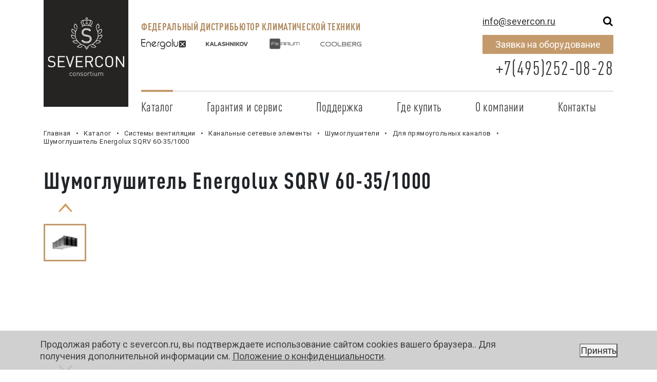

--- FILE ---
content_type: text/html; charset=UTF-8
request_url: https://www.severcon.ru/catalog/energolux-sqrv-60-35-1000.html
body_size: 39172
content:
<!DOCTYPE html>
<html lang="ru">
<head>
    <meta name="viewport" content="width=device-width, initial-scale=1">
    <meta name="yandex-verification" content="b115306e99471a55"/>
	<meta http-equiv="Content-Type" content="text/html; charset=UTF-8" />
<meta name="robots" content="index, follow" />
<meta name="description" content="⭐⭐⭐⭐⭐ Заказать шумоглушитель energolux sqrv 60-35/1000 по оптовым ценам в Москве &#128666; Оперативная доставка по России ✅ Характеристики, документация, уникальные условия для оптовиков от официального дистрибьютора Severcon" />
<link rel="canonical" href="/catalog/energolux-sqrv-60-35-1000.html" />
<script data-skip-moving="true">(function(w, d, n) {var cl = "bx-core";var ht = d.documentElement;var htc = ht ? ht.className : undefined;if (htc === undefined || htc.indexOf(cl) !== -1){return;}var ua = n.userAgent;if (/(iPad;)|(iPhone;)/i.test(ua)){cl += " bx-ios";}else if (/Windows/i.test(ua)){cl += ' bx-win';}else if (/Macintosh/i.test(ua)){cl += " bx-mac";}else if (/Linux/i.test(ua) && !/Android/i.test(ua)){cl += " bx-linux";}else if (/Android/i.test(ua)){cl += " bx-android";}cl += (/(ipad|iphone|android|mobile|touch)/i.test(ua) ? " bx-touch" : " bx-no-touch");cl += w.devicePixelRatio && w.devicePixelRatio >= 2? " bx-retina": " bx-no-retina";if (/AppleWebKit/.test(ua)){cl += " bx-chrome";}else if (/Opera/.test(ua)){cl += " bx-opera";}else if (/Firefox/.test(ua)){cl += " bx-firefox";}ht.className = htc ? htc + " " + cl : cl;})(window, document, navigator);</script>

<link href="/bitrix/js/ui/design-tokens/dist/ui.design-tokens.css?174999243726358" type="text/css"  rel="stylesheet" />
<link href="/bitrix/js/ui/fonts/opensans/ui.font.opensans.css?17499924372555" type="text/css"  rel="stylesheet" />
<link href="/bitrix/js/main/popup/dist/main.popup.bundle.css?174999243629852" type="text/css"  rel="stylesheet" />
<link href="/local/templates/main/components/bitrix/catalog/.default/bitrix/catalog.element/.default/style.css?1749992471901" type="text/css"  rel="stylesheet" />
<link href="/local/templates/main/components/bitrix/form.result.new/form_for_prise/style.css?174999247252" type="text/css"  rel="stylesheet" />
<link href="/local/templates/main/css/normalize.css?17499924722541" type="text/css"  data-template-style="true"  rel="stylesheet" />
<link href="/local/templates/main/js/slick/slick.css?17499924721758" type="text/css"  data-template-style="true"  rel="stylesheet" />
<link href="/local/templates/main/js/ion.range/ion.rangeSlider.css?17499924723366" type="text/css"  data-template-style="true"  rel="stylesheet" />
<link href="/local/templates/main/js/ion.range/ion.rangeSlider.skinHTML5.css?17499924721864" type="text/css"  data-template-style="true"  rel="stylesheet" />
<link href="/local/templates/main/js/fancybox/jquery.fancybox.min.css?174999247210424" type="text/css"  data-template-style="true"  rel="stylesheet" />
<link href="/local/templates/main/css/dropzone.css?174999247210354" type="text/css"  data-template-style="true"  rel="stylesheet" />
<link href="/local/templates/main/css/jquery.mmenu.all.css?174999247255821" type="text/css"  data-template-style="true"  rel="stylesheet" />
<link href="/local/templates/main/css/styles.css?1749992472130938" type="text/css"  data-template-style="true"  rel="stylesheet" />
<link href="/local/templates/main/css/responsive.css?174999247211457" type="text/css"  data-template-style="true"  rel="stylesheet" />
<link href="/local/templates/main/css/overrides.css?17499924727273" type="text/css"  data-template-style="true"  rel="stylesheet" />
<link href="/local/templates/main/js/bootstrap_4.1.0/bootstrap.min.css?1749992472140427" type="text/css"  data-template-style="true"  rel="stylesheet" />
<link href="/local/templates/main/css/styles2.css?174999247242845" type="text/css"  data-template-style="true"  rel="stylesheet" />
<link href="/local/templates/main/css/mobile.css?17499924729161" type="text/css"  data-template-style="true"  rel="stylesheet" />
<link href="/local/templates/main/css/objects.css?174999247292" type="text/css"  data-template-style="true"  rel="stylesheet" />
<link href="/local/templates/main/css/about.css?174999247210443" type="text/css"  data-template-style="true"  rel="stylesheet" />
<link href="/local/templates/main/css/about2.css?17499924723796" type="text/css"  data-template-style="true"  rel="stylesheet" />
<link href="/local/templates/main/css/sale.css?17499924724642" type="text/css"  data-template-style="true"  rel="stylesheet" />
<link href="/local/templates/main/css/support.css?174999247213246" type="text/css"  data-template-style="true"  rel="stylesheet" />
<link href="/local/templates/main/css/sup.css?17499924727038" type="text/css"  data-template-style="true"  rel="stylesheet" />
<link href="/local/templates/main/js/formstyler/jquery.formstyler.css?174999247211083" type="text/css"  data-template-style="true"  rel="stylesheet" />
<link href="/local/templates/main/components/bitrix/menu/top/style.css?1759321385181" type="text/css"  data-template-style="true"  rel="stylesheet" />
<link href="/bitrix/components/bitrix/breadcrumb/templates/coffeediz.schema.org/style.css?1749992421989" type="text/css"  data-template-style="true"  rel="stylesheet" />
<link href="/bitrix/components/niges/cookiesaccept/templates/.default/style.css?17499924322729" type="text/css"  data-template-style="true"  rel="stylesheet" />
<link href="/local/templates/main/styles.css?17499924725968" type="text/css"  data-template-style="true"  rel="stylesheet" />
<link href="/local/templates/main/template_styles.css?175932221229958" type="text/css"  data-template-style="true"  rel="stylesheet" />




<script type="extension/settings" data-extension="currency.currency-core">{"region":"ru"}</script>


 <style> .nca-cookiesaccept-line { box-sizing: border-box !important; margin: 0 !important; border: none !important; width: 100% !important; min-height: 10px !important; max-height: 250px !important; display: block; clear: both !important; padding: 15px !important; /* position: absolute; */ position: fixed; bottom: 0px !important; opacity: 0.8; transform: translateY(0%); z-index: 99999; } .nca-cookiesaccept-line > div { display: flex; align-items: center; } .nca-cookiesaccept-line > div > div { padding-left: 5%; padding-right: 5%; } .nca-cookiesaccept-line a { color: inherit; text-decoration:underline; } @media screen and (max-width:767px) { .nca-cookiesaccept-line > div > div { padding-left: 1%; padding-right: 1%; } } </style> <span id="nca-new-styles"></span> <span id="fit_new_css"></span> 

    <title>Купить шумоглушитель energolux sqrv 60-35/1000 - в Москве по оптовой цене: инструкции, сервисная поддержка от официального дистрибьютора Severcon</title>
    
    

                        <meta property="twitter:card" content= "summary" />
                                                <meta property="twitter:image0" content="http://severcon.ru/inc/microdata/logo_og.jpg">
                                <meta property="twitter:image1" content="">
                                    <meta property="twitter:player" content= "https://www.youtube.com/watch?v=5j_58tNFaAg" />
            <meta property="twitter:player:width" content="" />
            <meta property="twitter:player:height" content="" />
        
    
            <meta property="og:title" content="SEVERCON-ФЕДЕРАЛЬНЫЙ ДИСТРИБЬЮТОР КЛИМАТИЧЕСКОЙ ТЕХНИКИ"/>
                <meta property="og:description" content="Профессиональные системы кондиционирования, вентиляции и отопления"/>
                <meta property="og:type" content="website"/>
                <meta property="og:url" content= "https://severcon.ru" />
                    <meta property="og:image" content="http://severcon.ru/inc/microdata/logo_og.jpg">
                        <meta property="og:image" content="">
                        <meta property="og:locale" content= "ru_RU" />
        
            <meta property="og:video" content= "https://www.youtube.com/watch?v=5j_58tNFaAg" />
        <meta property="og:video:width" content="" />
        <meta property="og:video:height" content="" />
    
<!-- Top.Mail.Ru counter -->
<noscript><div><img src="https://top-fwz1.mail.ru/counter?id=3543139;js=na" style="position:absolute;left:-9999px;" alt="Top.Mail.Ru" /></div></noscript>
<!-- /Top.Mail.Ru counter -->

    <!-- Google Tag Manager -->
<!-- End Google Tag Manager -->

    <meta name="google-site-verification" content="jsB9lR4nZb1PCp7V-OBEoTp-SPlsVaGAqNSqg55kU_o"/>
    <meta name="yandex-verification" content="c3e0534aef297407"/>
    <link href="https://fonts.googleapis.com/css?family=Roboto&amp;subset=cyrillic" rel="stylesheet">
    <link href="https://fonts.googleapis.com/css?family=Roboto" rel="stylesheet">
     <!-- Global site tag (gtag.js) - Google Analytics -->
                </head>
<body>
	<!-- Google Tag Manager (noscript) -->
<noscript><iframe src="https://www.googletagmanager.com/ns.html?id=GTM-TCX9J45"
height="0" width="0" style="display:none;visibility:hidden"></iframe></noscript>
<!-- End Google Tag Manager (noscript) -->
<div class="authPP setFullHeight" id="authPP">
    <!--форма авторизации из файла /ajax/auth-form.php-->
</div>
<div class="regPP setFullHeight" id="regPP">
    <!--форма регистрации из файла /ajax/register-form.php-->
</div>
<div id="layer">
    <header class="header-container">
        <div class="container">
            <div class="row">
                <div class="col-2">
                    <div class="header-logo-image">

													<a href="/">
								<img class="hideFull" src="/local/templates/main/image/logoWhite.png" alt="" >
								<img class="hideMobile" src="/local/templates/main/image/logoWhite.png" alt="" >
							</a>
							
                    </div>
                </div>

                <div class="col-7">
                    <a class="openMm" href="#" style=""><span></span></a>

                    <div class="slogan hideMobile">
                        <span class="slogan_letters">Федеральный дистрибьютор климатической техники</span><br/>
						<div class="container" style="filter: grayscale(100%);width: 445px;float: left;">
							<div class="row">
								<div class="col-12 col-lg-3"style=" margin-top: 1%; padding-left: 0px;">
									<div class="info-block__text">
										<a href="https://energolux.ru.com/" target="_blank"> <img width="90%" alt="Energolux" src="/upload/medialibrary/56d/LOGO_170.png" title="Energolux"> </a>
									</div>
								</div>
								<div class="col-12 col-lg-3" style=" margin-top: 1.5%;">
									<div class="info-block__text" style="text-align: center;">
										<a href="https://kalashnikov-climate.com/"><img width="262" alt="KALASHNIKOV" src="/upload/medialibrary/a86/shz4mwisb3hw5nhmpt0bxz22ftazdlo8/LOGO_KALASHNIKOV1.png" title="KALASHNIKOV"></a>
									</div>
								</div>
								<div class="col-12 col-lg-3" style=" margin-top: 1%;">
									<div class="info-block__text" style="text-align: center;">
										<a href="https://ferrum-aircond.ru/"><img width="210" alt="FeRRUM" src="/upload/medialibrary/f8c/8rked5nokzlbu4r03voj6krx36ni153t/LOGO_FeRRUM.png" title="FeRRUM"></a>
									</div>
								</div>
								<div class="col-12 col-lg-3">
									<div class="info-block__text" style="text-align: center; margin-top: 8%;">
										<a href="https://coolberg.pro/"><img width="220" alt="COOLBERG" src="/upload/medialibrary/772/8e4wia303f00kq33iduduksk0ax4senh/LOGO_COOLBERG.png" title="COOLBERG"></a> 
									</div>
								</div>
							</div>
						</div>                       <!-- <span class="slogan_letters_sm">Профессиональные системы кондиционирования, вентиляции и отопления</span> -->
                    </div>

                </div>
              
                <div class="col-5 col-lg-3 col-md-5">

                                            <div class="d-flex justify-content-end header-auth vertical">

                            <a href="#" rel="nofollow" class="iconSearch_mob d-md-none header-search-icon"></a>

                            <div class="c-search-mobile">
                                <form class="c-search-mobile-form" action="/search/" method="get">
                                    <input name="q" placeholder="Поиск" type="text" class="c-search-mobile-form__search">
                                </form>
                                <ul class="c-search-mobile-list">

                                </ul>
                            </div>

                            <a class="header-email" href="mailto:info@severcon.ru">info@severcon.ru</a>
                            <!--'start_frame_cache_ieP10l'--><!-- <div class="searchPP" id="searchPP" data-min-query-len="3"> -->
<!--    <a href="#" class="close toggleSearch"></a>-->
    <form class="header_search" method="get" action="/search/">
        <input type="text" name="q" v-model.trim="searchQuery" v-on:keyup="onKeyUp" placeholder="Поиск" value=""/>
        <!--<div class="results">
            <a v-for="item in searchResults" v-bind:href="item.url">{{ item.text }}</a>
        </div>-->
        <!-- <div class="header-system-block"> -->
            <!-- <div class="header-find vertical"> -->
                <button class="iconSearch" type="submit" rel="nofollow"></button>
            <!-- </div> -->
        <!-- </div> -->
    </form>
<!-- </div> -->
<!--'end_frame_cache_ieP10l'-->
                            <!-- <a href="/login/" rel="nofollow" class="toggleReg text-auth text-reg"
                               title="Авторизация">Регистрация</a> -->
                        </div>

                    					
					<!--Кнопка битрикс формы-->
					<script data-b24-form="click/10/nmdnb4" data-skip-moving="true">
						(function(w,d,u){
						var s=d.createElement('script');s.async=true;s.src=u+'?'+(Date.now()/180000|0);
						var h=d.getElementsByTagName('script')[0];h.parentNode.insertBefore(s,h);
						})(window,document,'https://crm.severcon.ru/upload/crm/form/loader_10_nmdnb4.js');
					</script>
					
					
					<div class="form-request-button" data-toggle="modal" data-target="#callbackRequest" onclick="yaCounter43253324.reachGoal('click_request_head');">Заявка на оборудование</div>
					
                    <div class="d-flex justify-content-end header-phone hideMobile">
                        <a href="tel:74952520828" onclick="yaCounter43253324.reachGoal('click_phone');">+7(495)252-08-28</a>                    </div>

                </div>
                <div class="header-desktop-menu-wrapper col-10 offset-2">
                    <div class="header-system">

                        <!--'start_frame_cache_LkGdQn'-->    <ul id="" class="header-menu-class menu-pc">
                    <li class="">

                <a data-toggle="modal" data-target="#catalog-modal"                    class="selected"
                    href="/catalog/">Каталог</a>
                            </li>
                    <li class="toggleCont">

                <a                     href="/support/service/">Гарантия и сервис<span
                            class="toggleLink"></span></a>
                                    <div class="popUp toToggle">
                        <ul class="inner">
                                                            <li>
                                    <a href="/support/service/centre/">Сервисные центры</a>
                                                                    </li>
                                                            <li>
                                    <a href="/support/service/uslovija/">Условия предоставления гарантии</a>
                                                                    </li>
                                                            <li>
                                    <a href="/support/service/price/">Прайс-лист на услуги</a>
                                                                    </li>
                                                            <li>
                                    <a href="/support/service/zakaz/">Заказ запчастей</a>
                                                                    </li>
                                                    </ul>
                    </div>
                            </li>
                    <li class="toggleCont">

                <a                     href="/support/">Поддержка<span
                            class="toggleLink"></span></a>
                                    <div class="popUp toToggle">
                        <ul class="inner">
                                                            <li>
                                    <a href="/support/service/reg/">Регистрация объекта</a>
                                                                    </li>
                                                            <li>
                                    <a href="/support/learning/">Обучение</a>
                                                                    </li>
                                                            <li>
                                    <a href="/support/docs/">Документация</a>
                                                                    </li>
                                                            <li>
                                    <a href="/support/po/">ПО для Energolux</a>
                                                                    </li>
                                                            <li>
                                    <a href="/support/product_export/">Маркетинговая поддержка</a>
                                                                    </li>
                                                            <li>
                                    <a href="/support/sertifikat/">Страхование Energolux</a>
                                                                    </li>
                                                    </ul>
                    </div>
                            </li>
                    <li class="toggleCont">

                <a                     href="/purchase/">Где купить<span
                            class="toggleLink"></span></a>
                                    <div class="popUp toToggle">
                        <ul class="inner">
                                                            <li>
                                    <a href="/purchase/become-partner/">Условия сотрудничества</a>
                                                                    </li>
                                                            <li>
                                    <a href="/purchase/dealers/">Наши партнеры</a>
                                                                    </li>
                                                            <li>
                                    <a href="/purchase/sert/">Проверить сертификат</a>
                                                                    </li>
                                                            <li>
                                    <a href="/purchase/blak-list/">Черный список</a>
                                                                    </li>
                                                    </ul>
                    </div>
                            </li>
                    <li class="toggleCont">

                <a                     href="/company/severcon/">О компании<span
                            class="toggleLink"></span></a>
                                    <div class="popUp toToggle">
                        <ul class="inner">
                                                            <li>
                                    <a href="/company/severcon/">SEVERCON</a>
                                                                    </li>
                                                            <li>
                                    <a href="/objects/">Объекты</a>
                                                                    </li>
                                                            <li>
                                    <a href="/press/news/">Новости</a>
                                                                    </li>
                                                            <li>
                                    <a href="/company/job/">Карьера</a>
                                                                    </li>
                                                    </ul>
                    </div>
                            </li>
                    <li class="">

                <a                     href="/contacts/">Контакты</a>
                            </li>
                    <li class="mobile-visible ">

                <a                     href="/gonka-geroev/">Гонка героев SEVERCON</a>
                            </li>
            </ul>

<!--'end_frame_cache_LkGdQn'-->
                        <!--'start_frame_cache_XEVOpk'-->    <ul id="c-menu" class="header-menu-class menu-mobile">
                <li class="">

            <a  class="selected" href="/catalog/">Каталог</a>
                    </li>
                <li class="toggleCont">

            <a  href="/support/service/">Гарантия и сервис<span class="toggleLink"></span></a>
                        <div class="popUp toToggle">
                <ul class="inner">
                                        <li>
                        <a href="/support/service/centre/">Сервисные центры</a>
                                            </li>
                                        <li>
                        <a href="/support/service/uslovija/">Условия предоставления гарантии</a>
                                            </li>
                                        <li>
                        <a href="/support/service/price/">Прайс-лист на услуги</a>
                                            </li>
                                        <li>
                        <a href="/support/service/zakaz/">Заказ запчастей</a>
                                            </li>
                                    </ul>
            </div>
                    </li>
                <li class="toggleCont">

            <a  href="/support/">Поддержка<span class="toggleLink"></span></a>
                        <div class="popUp toToggle">
                <ul class="inner">
                                        <li>
                        <a href="/support/service/reg/">Регистрация объекта</a>
                                            </li>
                                        <li>
                        <a href="/support/learning/">Обучение</a>
                                            </li>
                                        <li>
                        <a href="/support/docs/">Документация</a>
                                            </li>
                                        <li>
                        <a href="/support/po/">ПО для Energolux</a>
                                            </li>
                                        <li>
                        <a href="/support/product_export/">Маркетинговая поддержка</a>
                                            </li>
                                        <li>
                        <a href="/support/sertifikat/">Страхование Energolux</a>
                                            </li>
                                    </ul>
            </div>
                    </li>
                <li class="toggleCont">

            <a  href="/purchase/">Где купить<span class="toggleLink"></span></a>
                        <div class="popUp toToggle">
                <ul class="inner">
                                        <li>
                        <a href="/purchase/become-partner/">Условия сотрудничества</a>
                                            </li>
                                        <li>
                        <a href="/purchase/dealers/">Наши партнеры</a>
                                            </li>
                                        <li>
                        <a href="/purchase/sert/">Проверить сертификат</a>
                                            </li>
                                        <li>
                        <a href="/purchase/blak-list/">Черный список</a>
                                            </li>
                                    </ul>
            </div>
                    </li>
                <li class="toggleCont">

            <a  href="/company/severcon/">О компании<span class="toggleLink"></span></a>
                        <div class="popUp toToggle">
                <ul class="inner">
                                        <li>
                        <a href="/company/severcon/">SEVERCON</a>
                                            </li>
                                        <li>
                        <a href="/objects/">Объекты</a>
                                            </li>
                                        <li>
                        <a href="/press/news/">Новости</a>
                                            </li>
                                        <li>
                        <a href="/company/job/">Карьера</a>
                                            </li>
                                    </ul>
            </div>
                    </li>
                <li class="">

            <a  href="/contacts/">Контакты</a>
                    </li>
                <li class="">

            <a  href="/gonka-geroev/">Гонка героев SEVERCON</a>
                    </li>
            </ul>

<!--'end_frame_cache_XEVOpk'-->
                        <div class="hideFull menuInfo">
                            <div class="phone">
                                <a href="tel:74952520828" onclick="yaCounter43253324.reachGoal('click_phone');">+7(495)252-08-28</a>                            </div>
                            <a href="mailto:info@severcon.ru">info@severcon.ru</a>
                            г. Москва, Рязанский проспект, 2, строение 86,
БЦ Карачарово                        </div>
                        </nav>

                    </div>
                </div>

            </div>
        </div>
    </header>
                        <main class="">
                        <div class="full-content-container">
                            <nav class="breadcrumbs-container container"><a href="/" title="Главная"><span class="c-breadcrumbs">Главная</span></a> <a href="/catalog/" title="Каталог"><span class="c-breadcrumbs">Каталог</span></a> <a href="/catalog/sistemy-ventiliatsii/" title="Системы вентиляции
"><span class="c-breadcrumbs">Системы вентиляции
</span></a> <a href="/catalog/sistemy-ventiliatsii/prinadlezhnosti-aksessyary/" title="Канальные сетевые элементы
"><span class="c-breadcrumbs">Канальные сетевые элементы
</span></a> <a href="/catalog/sistemy-ventiliatsii/prinadlezhnosti-aksessyary/shumoglushiteli/" title="Шумоглушители
"><span class="c-breadcrumbs">Шумоглушители
</span></a> <a href="/catalog/sistemy-ventiliatsii/prinadlezhnosti-aksessyary/shumoglushiteli/dlya-pryamougolnykh-kanalov/" title="Для прямоугольных каналов
"><span class="c-breadcrumbs">Для прямоугольных каналов
</span></a> <span class='c-breadcrumbs'>Шумоглушитель Energolux SQRV 60-35/1000
</span></nav>                            <div class="full-spec-container clearfix">
                                
                                <div class="container">
                                    <div class="content-menu-container">

                                                                                                                            
                                                                            </div>
                                    <div class="main-content">
                                                                                <h1
                                            class="">Шумоглушитель Energolux SQRV 60-35/1000
</h1>                                        
<link href="/catalog_verstka/style.css?1769909909" type="text/css"  data-template-style="true"  rel="stylesheet" />
<div class="catalog-seriya">
        

<div class="doubleSlider">
				<div class="verticalSlider hideMobile">
								
		<div class="slider">
												<div class="image_product_mini img selected">
						<span class="frame"></span>
						<img src="/upload/resize_cache/iblock/9a3/630_630_0/shumoglushitel-SQRV.png" alt="Шумоглушитель Energolux SQRV 60-35/1000" />
					</div>
									</div>
		<div class="clear"></div>
					<a href="javascript:void(0)" class="prev"><span></span></a>
			<a href="javascript:void(0)" class="next"><span></span></a>
			</div>
	<div class="oneItemSlider">
		<div class="slider slider_product">
												<a href="/upload/resize_cache/iblock/9a3/630_630_0/shumoglushitel-SQRV.png" data-fancybox="gallery" class="d-flex justify-content-center img fancybox image_product" data-index="1">
						<img src="/upload/resize_cache/iblock/9a3/630_630_0/shumoglushitel-SQRV.png" alt="Шумоглушитель Energolux SQRV 60-35/1000">
					</a>
									</div>
		<div class="clear"></div>
	</div>
	<div class="clear"></div>
</div>
<div class="catalog-seriya-desc">
				<!--<div class="seriya-desc-title">Кратко о товаре</div>-->
		<div class="seriya-desc-subtitle"></div>
		<div class="seriya-desc-text">
      <!--<div class="p-2">Оплата осуществляется в рублях по курсу ЦБ на дату оплаты</div>-->

			<ul>
									<li>
						<span class="seriya-desc-subtitle">Гарантия:
							36 мес.						</span>
					</li>
																									<!--
																		<li></li>
								-->			</ul>
		</div>
		<div class="catalog-download-btn">
				<a href="/purchase/optovyi-partners/" onclick="yaCounter43253324.reachGoal('GdeKupitAvada'); return true;" target="_blank" class="where-buy" data-sects="">Где купить</a>
		&emsp;
				<script data-b24-form="click/13/lmfwgy" data-skip-moving="true">
			(function(w,d,u){
			var s=d.createElement('script');s.async=true;s.src=u+'?'+(Date.now()/180000|0);
			var h=d.getElementsByTagName('script')[0];h.parentNode.insertBefore(s,h);
			})(window,document,'https://crm.severcon.ru/upload/crm/form/loader_13_lmfwgy.js');
		</script>
		<a href="" data-toggle="modal" class="buy-click">Купить в 1 клик</a>
	</div>
	<div class="catalog-download-btn">
		<script data-b24-form="click/14/p5f4s2" data-skip-moving="true">
			(function(w,d,u){
			var s=d.createElement('script');s.async=true;s.src=u+'?'+(Date.now()/180000|0);
			var h=d.getElementsByTagName('script')[0];h.parentNode.insertBefore(s,h);
			})(window,document,'https://crm.severcon.ru/upload/crm/form/loader_14_p5f4s2.js');
		</script>	
		<a href="" data-toggle="modal" class="">Получить прайс-лист</a>
	</div>

		</div>

<div class="anchors">
<a href="#char">Характеристики</a> 
<a href="#descr">Описание</a> 
<!-- <a href="#dost">Где купить</a> -->
	<a href="#models">Другие модели серии</a>
</div>
<div class="catalog-seriya-params">
	<div class="seriya-params">
		
		<div id="char" class="seriya-params-content">
			<div class="seriya-params-details">
																																																																																																																																																																																																																						<div class="seriya-params-details-title">Основные характеристики</div>																					<div class="seriya-params-details-desc">
								<div class="params-details-desc-name">Артикул</div>
								<div class="params-details-desc-value">
									SQRV 60-35/1000									</div>
							</div>
																																																								<div class="seriya-params-details-desc">
								<div class="params-details-desc-name">Тип</div>
								<div class="params-details-desc-value">
									С вертикальной пластиной									</div>
							</div>
																																																																																																																																																																																																																																																																																																																																																																																																		<div class="seriya-params-details-desc">
								<div class="params-details-desc-name">Бренд</div>
								<div class="params-details-desc-value">
									Energolux									</div>
							</div>
																																													<div class="seriya-params-details-desc">
								<div class="params-details-desc-name">Гарантия</div>
								<div class="params-details-desc-value">
									36 мес.									</div>
							</div>
																																																																																																																																																																																																																																																																																																																																																																																																																																																																																																																																																																																																																																																																																																																																																																																																																																																																																																																																																																																																																																																																																																																																																																																																																																																																																																																																																																																																																																																																																																																																																																																																																																																																																																																																																																																																																																																																																																																																																																																																																																																																																																																																																																																																																																																																																																																																																																																																																																																																																																																																																																																																																																																																																																																																																																																																																																																																																																																																																																																																																																																																																																																																																																																																																																																																																																																																																																																																																																																																																																																																																																																																																																																																																																																																																																																																																																																																																																																																																																																																																																																																																																																																																																																																																																																																																																																																																																																																																																																																																																																																																																																																																																																																																																																																																																																																																																																																																																																																																																																																																																																																																																																																																																																																																																																																																																																																																																																																																																																																																																																																																																																																																																																																																																																																																																																																																																																																																																																																																																																																																																																																																																																																																																																																																																																																																																																																																																																																																																																																																																																																																																																																																																																																																																																																																																																																																																																																																																																																																																																																																																																																																																																																																																																																																																																																																																																																																																																																																																																																																																																																																																																																																																																																																																																																																																																																																																																																																																																																																																																																																																																																																																																																																																																																																																																																																																																																																																																																																																																																																																																																																																																																																																																																																																																																																																																																																																																																																																																																																																																																																																																																																																																																																																																																																																																																																																																																																																																																																																																																																																																																																																																																																																																																																																																																																																																																																																																																																																																																																																																																																																																																																																																																																																																																																																																																																																																																																																																																																																																																																																																																																																																																																																																																																																																																																																																																																																																																																																																																																																																																																																																																																																																																																																																																																																																																																																																																																																																																																																																																																																																																																																																																																																																																																																																																																																																																																																																																																																																																																																																																																																																																																																																																																																																																																																																																																																																																																																																																																																																																<div class="seriya-params-details-title">Габариты</div>																					<div class="seriya-params-details-desc">
								<div class="params-details-desc-name">Габариты ВхШхД</div>
								<div class="params-details-desc-value">
									600x350x1000									мм</div>
							</div>
																																																																																																															<div class="seriya-params-details-desc">
								<div class="params-details-desc-name">Вес</div>
								<div class="params-details-desc-value">
									24									кг</div>
							</div>
																														<div class="objects-show-all-btn">
					<a href="/" class="button">Показать еще</a>
				</div>
				
										
			</div>

					</div>
		

		
					<div id="descr" class="seriya-params-title">Описание</div>
			Снижение шума от вентилятора в канале<br>
 Корпус из оцинкованной стали с перфорацией<br>
 Вертикальные шумопоглощающие пластины с рассекателями с минеральной ватой<br>
Монтаж в любом положении			</div>
</div>

<div class="catalog-seriya-params">
	<div class="alert alert-secondary " align="center">
		<a href="https://www.severcon.ru/support/sertifikat/" target="_blank">Застраховано СПАО "Ингосстрах" до 15 000 000 ₽
		</a>
	</div>
</div>

<div class="catalog-seriya-params">
	<div id="models" class="seriya-params-title">Другие модели серии</div>
	<div class="catalog-seriya-models" data-entity="items-row">
			<div class="catalog-seriya-model-item">
			<div class="seriya-model-title">
				<a href="/catalog/energolux-sqrg-30-15-1000.html">Шумоглушитель Energolux SQRG 30-15/1000</a>
			</div>
			<div class="seriya-model-params">
														
			</div>
						<div class="objects-show-all-btn">
				<a href="/catalog/energolux-sqrg-30-15-1000.html" class="button">Подробнее</a>
			</div>
		</div>
			<div class="catalog-seriya-model-item">
			<div class="seriya-model-title">
				<a href="/catalog/energolux-sqrg-40-20-1000.html">Шумоглушитель Energolux SQRG 40-20/1000</a>
			</div>
			<div class="seriya-model-params">
														
			</div>
						<div class="objects-show-all-btn">
				<a href="/catalog/energolux-sqrg-40-20-1000.html" class="button">Подробнее</a>
			</div>
		</div>
			<div class="catalog-seriya-model-item">
			<div class="seriya-model-title">
				<a href="/catalog/energolux-sqrg-50-25-1000.html">Шумоглушитель Energolux SQRG 50-25/1000</a>
			</div>
			<div class="seriya-model-params">
														
			</div>
						<div class="objects-show-all-btn">
				<a href="/catalog/energolux-sqrg-50-25-1000.html" class="button">Подробнее</a>
			</div>
		</div>
			<div class="catalog-seriya-model-item">
			<div class="seriya-model-title">
				<a href="/catalog/energolux-sqrg-50-30-1000.html">Шумоглушитель Energolux SQRG 50-30/1000</a>
			</div>
			<div class="seriya-model-params">
														
			</div>
						<div class="objects-show-all-btn">
				<a href="/catalog/energolux-sqrg-50-30-1000.html" class="button">Подробнее</a>
			</div>
		</div>
			<div class="catalog-seriya-model-item">
			<div class="seriya-model-title">
				<a href="/catalog/energolux-sqrg-60-30-1000.html">Шумоглушитель Energolux SQRG 60-30/1000</a>
			</div>
			<div class="seriya-model-params">
														
			</div>
						<div class="objects-show-all-btn">
				<a href="/catalog/energolux-sqrg-60-30-1000.html" class="button">Подробнее</a>
			</div>
		</div>
			<div class="catalog-seriya-model-item">
			<div class="seriya-model-title">
				<a href="/catalog/energolux-sqrg-60-35-1000.html">Шумоглушитель Energolux SQRG 60-35/1000</a>
			</div>
			<div class="seriya-model-params">
														
			</div>
						<div class="objects-show-all-btn">
				<a href="/catalog/energolux-sqrg-60-35-1000.html" class="button">Подробнее</a>
			</div>
		</div>
			<div class="catalog-seriya-model-item">
			<div class="seriya-model-title">
				<a href="/catalog/energolux-sqrg-70-40-1000.html">Шумоглушитель Energolux SQRG 70-40/1000</a>
			</div>
			<div class="seriya-model-params">
														
			</div>
						<div class="objects-show-all-btn">
				<a href="/catalog/energolux-sqrg-70-40-1000.html" class="button">Подробнее</a>
			</div>
		</div>
			<div class="catalog-seriya-model-item">
			<div class="seriya-model-title">
				<a href="/catalog/energolux-sqrg-80-50-1000.html">Шумоглушитель Energolux SQRG 80-50/1000</a>
			</div>
			<div class="seriya-model-params">
														
			</div>
						<div class="objects-show-all-btn">
				<a href="/catalog/energolux-sqrg-80-50-1000.html" class="button">Подробнее</a>
			</div>
		</div>
			<div class="catalog-seriya-model-item">
			<div class="seriya-model-title">
				<a href="/catalog/energolux-sqrg-100-50-1000.html">Шумоглушитель Energolux SQRG 100-50/1000</a>
			</div>
			<div class="seriya-model-params">
														
			</div>
						<div class="objects-show-all-btn">
				<a href="/catalog/energolux-sqrg-100-50-1000.html" class="button">Подробнее</a>
			</div>
		</div>
			<div class="catalog-seriya-model-item">
			<div class="seriya-model-title">
				<a href="/catalog/energolux-sqrv-30-15-1000.html">Шумоглушитель Energolux SQRV 30-15/1000</a>
			</div>
			<div class="seriya-model-params">
														
			</div>
						<div class="objects-show-all-btn">
				<a href="/catalog/energolux-sqrv-30-15-1000.html" class="button">Подробнее</a>
			</div>
		</div>
			<div class="catalog-seriya-model-item">
			<div class="seriya-model-title">
				<a href="/catalog/energolux-sqrv-40-20-1000.html">Шумоглушитель Energolux SQRV 40-20/1000</a>
			</div>
			<div class="seriya-model-params">
														
			</div>
						<div class="objects-show-all-btn">
				<a href="/catalog/energolux-sqrv-40-20-1000.html" class="button">Подробнее</a>
			</div>
		</div>
			<div class="catalog-seriya-model-item">
			<div class="seriya-model-title">
				<a href="/catalog/energolux-sqrv-50-25-1000.html">Шумоглушитель Energolux SQRV 50-25/1000</a>
			</div>
			<div class="seriya-model-params">
														
			</div>
						<div class="objects-show-all-btn">
				<a href="/catalog/energolux-sqrv-50-25-1000.html" class="button">Подробнее</a>
			</div>
		</div>
			<div class="catalog-seriya-model-item">
			<div class="seriya-model-title">
				<a href="/catalog/energolux-sqrv-50-30-1000.html">Шумоглушитель Energolux SQRV 50-30/1000</a>
			</div>
			<div class="seriya-model-params">
														
			</div>
						<div class="objects-show-all-btn">
				<a href="/catalog/energolux-sqrv-50-30-1000.html" class="button">Подробнее</a>
			</div>
		</div>
			<div class="catalog-seriya-model-item">
			<div class="seriya-model-title">
				<a href="/catalog/energolux-sqrv-60-30-1000.html">Шумоглушитель Energolux SQRV 60-30/1000</a>
			</div>
			<div class="seriya-model-params">
														
			</div>
						<div class="objects-show-all-btn">
				<a href="/catalog/energolux-sqrv-60-30-1000.html" class="button">Подробнее</a>
			</div>
		</div>
			<div class="catalog-seriya-model-item">
			<div class="seriya-model-title">
				<a href="/catalog/energolux-sqrv-70-40-1000.html">Шумоглушитель Energolux SQRV 70-40/1000</a>
			</div>
			<div class="seriya-model-params">
														
			</div>
						<div class="objects-show-all-btn">
				<a href="/catalog/energolux-sqrv-70-40-1000.html" class="button">Подробнее</a>
			</div>
		</div>
			<div class="catalog-seriya-model-item">
			<div class="seriya-model-title">
				<a href="/catalog/energolux-sqrv-80-50-1000.html">Шумоглушитель Energolux SQRV 80-50/1000</a>
			</div>
			<div class="seriya-model-params">
														
			</div>
						<div class="objects-show-all-btn">
				<a href="/catalog/energolux-sqrv-80-50-1000.html" class="button">Подробнее</a>
			</div>
		</div>
			<div class="catalog-seriya-model-item">
			<div class="seriya-model-title">
				<a href="/catalog/energolux-sqrv-100-50-1000.html">Шумоглушитель Energolux SQRV 100-50/1000</a>
			</div>
			<div class="seriya-model-params">
														
			</div>
						<div class="objects-show-all-btn">
				<a href="/catalog/energolux-sqrv-100-50-1000.html" class="button">Подробнее</a>
			</div>
		</div>
		</div>
</div>

<!-- Популярные товары -->
<div class="catalog-seriya">
		
<div data-entity="container-1">
            <div class="catalog-seriya-recommend">
            <div class="catalog-seriya-models-title">Похожие товары</div>
            <div class="catalog-section-items row" data-entity="items-row">
                                    
                    <div class="col-lg-3">
                        <div class="catalog-section-item" id="bx_3966226736_2345_7e1b8e3524755c391129a9d7e6f2d206">
                            <a href="/catalog/energolux-sqc-100-600.html">
                                <div class="section-item-img">
                                                                            <img src="/upload/resize_cache/iblock/2a5/250_250_0/1-SQC_SHumoglushitel_kruglyy_3.png"/>
                                                                    </div>
                                Шумоглушитель Energolux SQC 100/600                            </a>
                                                    </div>
                    </div>
                    
                                    
                    <div class="col-lg-3">
                        <div class="catalog-section-item" id="bx_3966226736_2351_362ce596257894d11ab5c1d73d13c755">
                            <a href="/catalog/energolux-sqc-100-900.html">
                                <div class="section-item-img">
                                                                            <img src="/upload/resize_cache/iblock/fa3/250_250_0/1-SQC_SHumoglushitel_kruglyy_3.png"/>
                                                                    </div>
                                Шумоглушитель Energolux SQC 100/900                            </a>
                                                    </div>
                    </div>
                    
                                    
                    <div class="col-lg-3">
                        <div class="catalog-section-item" id="bx_3966226736_2344_c80764dfaf26ca80162484593ec7c29b">
                            <a href="/catalog/energolux-sqc-125-600.html">
                                <div class="section-item-img">
                                                                            <img src="/upload/resize_cache/iblock/abd/250_250_0/1-SQC_SHumoglushitel_kruglyy_3.png"/>
                                                                    </div>
                                Шумоглушитель Energolux SQC 125/600                            </a>
                                                    </div>
                    </div>
                    
                                    
                    <div class="col-lg-3">
                        <div class="catalog-section-item" id="bx_3966226736_2350_d0fb066f64e2309c4b241a491f76c62e">
                            <a href="/catalog/energolux-sqc-125-900.html">
                                <div class="section-item-img">
                                                                            <img src="/upload/resize_cache/iblock/16c/250_250_0/1-SQC_SHumoglushitel_kruglyy_3.png"/>
                                                                    </div>
                                Шумоглушитель Energolux SQC 125/900                            </a>
                                                    </div>
                    </div>
                    
                                    
                    <div class="col-lg-3">
                        <div class="catalog-section-item" id="bx_3966226736_2343_8e8f6cea7f5e44ced2966cbefca3ecfa">
                            <a href="/catalog/energolux-sqc-160-600.html">
                                <div class="section-item-img">
                                                                            <img src="/upload/resize_cache/iblock/cd0/250_250_0/1-SQC_SHumoglushitel_kruglyy_3.png"/>
                                                                    </div>
                                Шумоглушитель Energolux SQC 160/600                            </a>
                                                    </div>
                    </div>
                    
                                    
                    <div class="col-lg-3">
                        <div class="catalog-section-item" id="bx_3966226736_2349_0f73996d13437b0b91038138616a89fe">
                            <a href="/catalog/energolux-sqc-160-900.html">
                                <div class="section-item-img">
                                                                            <img src="/upload/resize_cache/iblock/5ad/250_250_0/1-SQC_SHumoglushitel_kruglyy_3.png"/>
                                                                    </div>
                                Шумоглушитель Energolux SQC 160/900                            </a>
                                                    </div>
                    </div>
                    
                                    
                    <div class="col-lg-3">
                        <div class="catalog-section-item" id="bx_3966226736_2342_ec5d0e2cff91ab20debac17d8febe5be">
                            <a href="/catalog/energolux-sqc-200-600.html">
                                <div class="section-item-img">
                                                                            <img src="/upload/resize_cache/iblock/728/250_250_0/1-SQC_SHumoglushitel_kruglyy_3.png"/>
                                                                    </div>
                                Шумоглушитель Energolux SQC 200/600                            </a>
                                                    </div>
                    </div>
                    
                                    
                    <div class="col-lg-3">
                        <div class="catalog-section-item" id="bx_3966226736_2348_e7e5a53fd4b76e4dce4f311b34c340d4">
                            <a href="/catalog/energolux-sqc-200-900.html">
                                <div class="section-item-img">
                                                                            <img src="/upload/resize_cache/iblock/357/250_250_0/1-SQC_SHumoglushitel_kruglyy_3.png"/>
                                                                    </div>
                                Шумоглушитель Energolux SQC 200/900                            </a>
                                                    </div>
                    </div>
                    
                            </div>
                    </div>
    </div>
<!-- Стили для слайдера -->
<style>

/* Arrows */
.slick-prev,
.slick-next
{
    font-size: 0;
    line-height: 0;

    position: absolute;
    top: 50%;

    display: block;

    width: 50px;
    height: 50px;
    padding: 5px;

    -webkit-transform: translate(0, -50%);
    -ms-transform: translate(0, -50%);
    transform: translate(0, -50%);

    cursor: pointer;

    color: transparent;
    border: none;
    outline: none;
    background: #af885e;
    border-radius: 50%;
    z-index: 100;
    opacity: .8;
    transition: .2s;
}
.slick-prev:hover,
.slick-prev:focus,
.slick-next:hover,
.slick-next:focus
{
    color: transparent;
    outline: none;
    opacity: 1;
}
.slick-prev:hover:before,
.slick-prev:focus:before,
.slick-next:hover:before,
.slick-next:focus:before
{
    opacity: 1;
}
.slick-prev.slick-disabled:before,
.slick-next.slick-disabled:before
{
    opacity: .3;
}

.slick-prev:before,
.slick-next:before
{
    font-family: 'slick';
    font-size: 20px;
    line-height: 1;

    opacity: .8;
    color: #333;

    -webkit-font-smoothing: antialiased;
    -moz-osx-font-smoothing: grayscale;
}

.slick-prev
{
    left: -10px;
    padding-right: 8px;
}
[dir='rtl'] .slick-prev
{
    right: -10px;
    left: auto;
}
.slick-prev:before
{
    content: '◄';
}
[dir='rtl'] .slick-prev:before
{
    content: '◄';
}

.slick-next
{
    right: -10px;
    padding-left: 10px;
}
[dir='rtl'] .slick-next
{
    right: auto;
    left: -10px;
}
.slick-next:before
{
    content: '►';
}
[dir='rtl'] .slick-next:before
{
    content: '►';
}

</style>

				</div>


<div itemscope itemtype="http://schema.org/ImageObject" style="display: none;" >

			<img src="https://severcon.ru/upload/iblock/9a3/shumoglushitel-SQRV.png" itemprop="contentUrl" alt="Шумоглушитель Energolux SQRV 60-35/1000" />
	
	<div >

        				<p itemprop="name">Шумоглушитель Energolux SQRV 60-35/1000</p>
						<p itemprop="caption">Фотография Шумоглушитель Energolux SQRV 60-35/1000</p>
				
				
					<div itemscope itemtype="http://schema.org/ImageObject" itemprop="thumbnail">
				<img src="https://severcon.ru/upload/iblock/a30/shumoglushitel-SQRV.png" itemprop="contentUrl" alt="Шумоглушитель Energolux SQRV 60-35/1000" />
			</div>
		
				<meta itemprop="representativeOfPage" content="True">
		
		

	</div>

</div>



    <div class="modal fade callbackFooter" id="callprise" tabindex="-1" role="dialog" aria-labelledby="exampleModalLabel" aria-hidden="true">
        <div class="modal-dialog" role="document">
            <div class="modal-content">
                <div id="comp_551eac95f6222e89c51d6518fc347849">
    <div class="modal-header">
        <div class="modal-title">Обратная связь</div>
        <button type="button" class="close" data-dismiss="modal" aria-label="Close">
            <span aria-hidden="true">×</span>
        </button>
    </div>
    <div class="modal-body">
    
<form onsubmit="yaCounter43253324.reachGoal('PriceListAvada'); return true;" class='popup-resume__form' name="Get_the_wholesale_price_list" action="/catalog/energolux-sqrv-60-35-1000.html" method="POST" enctype="multipart/form-data"><input type="hidden" name="bxajaxid" id="bxajaxid_551eac95f6222e89c51d6518fc347849_8BACKi" value="551eac95f6222e89c51d6518fc347849" /><input type="hidden" name="AJAX_CALL" value="Y" /><input type="hidden" name="sessid" id="sessid" value="c3702859687e95e1a8d0ef8ee7479f8b" /><input type="hidden" name="WEB_FORM_ID" value="11" />            <label class="popup-resume__items">
            <input required placeholder="Как Вас Зовут? (имя)**" type="text"  id="NAME"class="c-contacts-form__elem"  name="form_text_64" value="">        </label>
            <label class="popup-resume__items">
            <input required placeholder="Ваш номер телефона? (телефон)*" type="tel"  id="PERSONAL_PHONE"class="c-contacts-form__elem PERSONAL_PHONE"  name="form_text_65" value="">        </label>
            <label class="popup-resume__items">
            <input required placeholder="Куда отправить прайс-лист? (почта)**" type="email"  id="EMAIL"class="c-contacts-form__elem"  name="form_text_67" value="">        </label>
        <label class="dealer-form-policy"><div class="jq-checkbox" id="28-styler" unselectable="on" style="user-select: none; display: inline-block; position: relative; overflow: hidden;"><input placeholder="Разрешаю обработку моих персональных данных*" type="checkbox" id="66" name="form_checkbox_consent[]" value="66" style="position: absolute; z-index: -1; opacity: 0; margin: 0px; padding: 0px;"><div class="jq-checkbox__div"></div></div>Разрешаю обработку моих персональных данных*</label>

        <label class="popup-resume__items-robot">
        <input type="hidden" name="captcha_sid" value="0024f87991454f6db0893924699905cf" />
        <img style="display:none" src="[data-uri]" data-width="180" data-height="40" /><div id="recaptcha_15b4" class="g-recaptcha" data-theme="light" data-sitekey="6LcPX5oUAAAAAJGDuLKllr_CbuIyMqrSeUTw-ZYC" data-size="normal"  data-badge="bottomright" data-callback="RecaptchafreeSubmitForm"></div>
        <input placeholder="Подтвердите, что вы не робот*" type="text" style="display:none" name="captcha_word" size="30" maxlength="50" value="" data-class="inputtext" />
    </label>
    </div>
    <div class="modal-footer justify-content-start">
    <label class="popup-resume__items-button">
        <button type="submit" class="result-modal__accept" name="web_form_submit" value="Отправить">Отправить</button>
    </label>
    </div>
    </form>    </div>            </div>
        </div>
    </div>
                        <div data-entity="container-2">
            <div class="catalog-seriya-recommend">
            <div class="catalog-seriya-models-title">Вам могут быть интересны</div>
            <div class="catalog-section-items row" data-entity="items-row">
                                                        <div class="col-12  col-md-3">
                        <div class="catalog-section-item" id="bx_1970176138_14575_4ab978e8bec606ce72388dc8980b7e26">
                            <a href="/catalog/scaw-m-33-zht.html">
                                <div class="section-item-img">
                                                                            <img src="/local/templates/main/components/bitrix/catalog/.default/bitrix/catalog.section/similar/images/tile-empty.png"/>
                                                                    </div>
                                Модульный чиллер Energolux со спиральными компрессорами SCAW-M 33 ZHT                            </a>
                                                    </div>
                    </div>
                                                        <div class="col-12  col-md-3">
                        <div class="catalog-section-item" id="bx_1970176138_13875_f5e07bd0ab70548a3db9e6f096af74cd">
                            <a href="/catalog/scaw-m335vc.html">
                                <div class="section-item-img">
                                                                            <img src="/upload/resize_cache/iblock/75d/cl92ur1y9584y46psvtto5ncv5innzyf/250_250_0/SCAW_M...VC.png"/>
                                                                    </div>
                                Модульный воздухоохлаждаемый чиллер Energolux  с винтовым компрессором SCAW-M335VC                            </a>
                                                    </div>
                    </div>
                                                        <div class="col-12  col-md-3">
                        <div class="catalog-section-item" id="bx_1970176138_14576_0564dce275e0399e557aae3bf75c32cd">
                            <a href="/catalog/scaw-m-66-zht.html">
                                <div class="section-item-img">
                                                                            <img src="/local/templates/main/components/bitrix/catalog/.default/bitrix/catalog.section/similar/images/tile-empty.png"/>
                                                                    </div>
                                Модульный чиллер Energolux со спиральными компрессорами SCAW-M 66 ZHT                            </a>
                                                    </div>
                    </div>
                                                        <div class="col-12  col-md-3">
                        <div class="catalog-section-item" id="bx_1970176138_13876_e25276d42f9f12765bf154b9be365c24">
                            <a href="/catalog/scaw-m425vc.html">
                                <div class="section-item-img">
                                                                            <img src="/upload/resize_cache/iblock/21f/dflt2mdqa9w5zyg78nfecmxy6tl1q6we/250_250_0/SCAW_M...VC.png"/>
                                                                    </div>
                                Модульный воздухоохлаждаемый чиллер Energolux  с винтовым компрессором SCAW-M425VC                            </a>
                                                    </div>
                    </div>
                            </div>
                    </div>
    </div>
				    </div>

        <div class="clear"></div>
    </div>
    <!--.full-spec-container-->
    </div>
    <!--.full-content-container-->
    </main>
<footer class="footer-container">

    <div class="container clearfix">
                <nav class="bottom additional-footer-nav-bottom">
            <div class="row">
                <div class="col-12 col-lg-2">
                    <div class="footer-logo-image">
                        <a href="/">
                            <img class="hideFull" src="/local/templates/main/image/logo.png">
                            <img class="hideMobile" src="/local/templates/main/image/logoWhite.png">
                        </a>
                    </div>
					<div class="footer-afterlogo">
						&copy; SEVERCON, 2017 - 2026.<br>
						<a href="/contacts/politika-konfidentsialnosti.php">Положение о конфиденциальности</a>
						<a href="/sitemap/">Карта сайта</a>						
					</div>
					<div hidden>
						<a href="https://ivanov-lab.ru/" target="_blank">Сделано в Ivanov Lab</a>
					</div>
					

                   <!-- <a href="#callbackFooter" data-toggle="modal" data-target="#callbackFooter" class="footer-callback">Обратная связь</a> -->
                </div>

                <div class="first-footer-block col-12 col-lg-2 footer-menu-col">
                                        <!--'start_frame_cache_g8taYv'-->    <div class="footer-container-block">
    <a href="/catalog/" class="toggleLink">Каталог</a>
        <ul class="footer-menu-class">
            <li class="footer-menu-head toggleCont">
            
                <div class="toToggle">
                    <ul class="footer-menu-points inner">
                                                    <li>
                                <a href="/catalog/sistemy-konditsionirovaniya/">Кондиционирование</a>
                            </li>
                                                    <li>
                                <a href="/catalog/sistemy-ventiliatsii/">Вентиляция</a>
                            </li>
                                                    <li>
                                <a href="/catalog/teplo-oborudovanie/">Отопление</a>
                            </li>
                                                    <li>
                                <a href="/catalog/konditsionery-energolux/">Energolux</a>
                            </li>
                                                    <li>
                                <a href="/catalog/konditsionery-toshiba/">Toshiba</a>
                            </li>
                                                    <li>
                                <a href="/catalog/teplo-oborudovanie/">Kalashnikov</a>
                            </li>
                                                    <li>
                                <a href="/catalog/konditsionery-ferrum/">FeRRUM</a>
                            </li>
                                                    <li>
                                <a href="">Coolberg</a>
                            </li>
                                            </ul>
                </div>
            </li>
        </ul>
    </div>
<!--'end_frame_cache_g8taYv'-->
                </div>
                <div class="col-12 col-lg-2 footer-menu-col">
                                        <!--'start_frame_cache_rIpOz9'-->
<div class="footer-container-block">
<a href="/purchase/optovyi-partners/" class="toggleLink">Как купить</a>
    <ul class="footer-menu-class">
        <li class="footer-menu-head toggleCont">
           
        
                            <div class="toToggle">
                    <ul class="footer-menu-points inner">
                                                    <li>
                                <a href="/purchase/optovyi-partners/">Участники консорциума</a>
                            </li>
                                                    <li>
                                <a href="/purchase/become-partner/">Условия сотрудничества</a>
                            </li>
                                                    <li>
                                <a href="https://www.severcon.ru/gonka-geroev/">Гонка героев SEVERCON</a>
                            </li>
                                            </ul>
                </div>
                    </li>
    </ul>
</div>

<div class="clear"></div>

<!--'end_frame_cache_rIpOz9'-->

                   <!-- <a class="sitemap-link" href="/sitemap/">Карта сайта</a> -->
                </div>
                <div class="col-12 col-lg-2 footer-menu-col">

					<!--'start_frame_cache_NMQc3w'-->    <div class="footer-container-block">
    <a href="/support/" class="toggleLink">Поддержка</a>
        <ul class="footer-menu-class">
            <li class="footer-menu-head toggleCont">
            
                <div class="toToggle"> 
                    <ul class="footer-menu-points inner">
                                                    <li>
                                <a href="/support/">Гарантия и сервис</a>
                            </li>
                                                    <li>
                                <a href="/support/sertifikat/">Страхование Energolux</a>
                            </li>
                                                    <li>
                                <a href="/support/po/">ПО для проектирования</a>
                            </li>
                                                    <li>
                                <a href="/support/docs/">Документация</a>
                            </li>
                                                    <li>
                                <a href="/support/learning/">Обучение</a>
                            </li>
                                                    <li>
                                <a href="/support/product_export/">Маркетинговая поддержка</a>
                            </li>
                                                    <li>
                                <a href="/oprosy/index.php">Опросы</a>
                            </li>
                                            </ul>
                </div>
            </li>
        </ul>
    </div>
<!--'end_frame_cache_NMQc3w'-->
				</div>
				<div class="footer-menu-col">

					<!--'start_frame_cache_mKUqxK'-->    <div class="footer-container-block"> 
    <a href="/company/" class="toggleLink">Компания</a>
        <ul class="footer-menu-class">
            <li class="footer-menu-head toggleCont">
            
                <div class="toToggle">
                    <ul class="footer-menu-points inner">
                                                    <li>
                                <a href="/company/severcon/">SEVERCON</a>
                            </li>
                                                    <li>
                                <a href="/objects/">Объекты</a>
                            </li>
                                                    <li>
                                <a href="/press/news/">Новости</a>
                            </li>
                                                    <li>
                                <a href="/company/job/">Карьера</a>
                            </li>
                                                    <li>
                                <a href="/contacts/">Контакты</a>
                            </li>
                                            </ul>
                </div>
            </li>
        </ul>
    </div>
<!--'end_frame_cache_mKUqxK'-->
				</div>
				<div class="last-footer-block footer-menu-col">
                    <div class="footer-container-block">
                        <a href="/gonka-geroev/" class="toggleLink">Гонка героев SEVERCON</a>
                    </div>
                </div>
				<div class="col-12 col-lg-3 footer-menu-col">
                    <div id="mapHover" class="hideMobile footer-contact-block">
                        <div class="clearfix footer-contact-block__inner">

                            <div class="footer-contact-label vertical">
                                <div class="phone">
                                    <a href="tel:74952520828" onclick="yaCounter43253324.reachGoal('click_phone');">+7(495)252-08-28</a>
                                </div>
                               <!-- <div class="footer-address">
                                    г. Москва, Рязанский проспект, 2, строение 86,
БЦ Карачарово                                </div> -->
                                <a class="footer-mail" href="mailto:info@severcon.ru">info@severcon.ru</a>

                                <div class="social" id="bottom">
                                    <a title="ВКонтакте" class="vk" href="https://vk.com/severcon" target="_blank" onclick="yaCounter43253324.reachGoal('click_vk');"></a> <a title="Телеграм" class="tg" href="https://t.me/severconconsortium" target="_blank" onclick="yaCounter43253324.reachGoal('click_tg');"></a>
 <a title="Yandex.Дзен" class="dzen iy" href="https://zen.yandex.ru/id/5e8c83d96d6503722340a5bb" target="_blank"></a> <a title="YouTube" class="yt" href="https://www.youtube.com/channel/UCNh6ATFa0y6Hw-_DdN8uipA" target="_blank"></a>
<!---<a title="Telegram" class="tl" href="https://t.me/joinchat/AAAAAE-7C0sQBbPNHVm20A" target="_blank"></a>---> 
<a title="Rutube" class="Rutube" href="https://rutube.ru/channel/36763852/" target="_blank" a=""> </a>                                </div>
                            </div>

                        </div>
                    </div>
                </div>
            </div>
                    </nav>

        <div class="footer-label-block clearfix">
            <div class="footer-info-block">

            </div>
            <div class="hideMobile footer-design-block" style="margin-left:31px;">
                <!--<a href="http://www.topclimat.ru/company/severcon/" target="_blank">
                <img border="0" src="http://www.topclimat.ru/images/knopka_tc.gif" alt=" Кондиционирование, отопление, вентиляция" /></a> -->
            </div>
                        <div class="footer-composite-link" id="bx-composite-banner"></div>
            <div class="clear"></div>
        </div>
    </div>
</footer>
</div>
<!--#layer-->

<!--Модалка-->
<div class="modal fade callbackFooter" id="callbackFooter" tabindex="-1" role="dialog" aria-labelledby="exampleModalLabel" aria-hidden="true">
    <div class="modal-dialog" role="document">
        <div class="modal-content">
            <div id="comp_427e36295d04ab7b8a205c0db9b7ff35">
    <div class="modal-header">
        <div class="modal-title">Обратная связь</div>
        <button type="button" class="close" data-dismiss="modal" aria-label="Close">
            <span aria-hidden="true">×</span>
        </button>
    </div>
    <div class="modal-body">
    
<form onsubmit="yaCounter43253324.reachGoal('ObratnayaSvyazNizAvada'); return true;" class='popup-resume__form' name="for_footer" action="/catalog/energolux-sqrv-60-35-1000.html" method="POST" enctype="multipart/form-data"><input type="hidden" name="bxajaxid" id="bxajaxid_427e36295d04ab7b8a205c0db9b7ff35_Ar8Szp" value="427e36295d04ab7b8a205c0db9b7ff35" /><input type="hidden" name="AJAX_CALL" value="Y" /><input type="hidden" name="sessid" id="sessid_1" value="c3702859687e95e1a8d0ef8ee7479f8b" /><input type="hidden" name="WEB_FORM_ID" value="10" />            <label class="popup-resume__items">
            <input required placeholder="Имя*" type="text"  id="NAME" class="c-contacts-form__elem"  name="form_text_61" value="">        </label>
                <label class="popup-resume__items">
            <input required placeholder="Телефон*" type="tel"  id="PERSONAL_PHONE" class="c-contacts-form__elem PERSONAL_PHONE"  name="form_text_62" value="">        </label>
                <label class="dealer-form-policy"><div class="jq-checkbox" id="28-styler" unselectable="on" style="user-select: none; display: inline-block; position: relative; overflow: hidden;"><input placeholder="Разрешаю обработку моих персональных данных*" type="checkbox" id="63" name="form_checkbox_consent[]" value="63" style="position: absolute; z-index: -1; opacity: 0; margin: 0px; padding: 0px;"><div class="jq-checkbox__div"></div></div>Разрешаю обработку моих персональных данных*</label>

        <label class="popup-resume__items-robot">
        <input type="hidden" name="captcha_sid" value="062f6ba0a615a9bada7d61a49102aa73" />
        <img style="display:none" src="[data-uri]" data-width="180" data-height="40" /><div id="recaptcha_9116" class="g-recaptcha" data-theme="light" data-sitekey="6LcPX5oUAAAAAJGDuLKllr_CbuIyMqrSeUTw-ZYC" data-size="normal"  data-badge="bottomright" data-callback="RecaptchafreeSubmitForm"></div>
        <input placeholder="Подтвердите, что вы не робот*" type="text" style="display:none" name="captcha_word" size="30" maxlength="50" value="" data-class="inputtext" />
    </label>
        <div class="modal-footer justify-content-start">
    <label class="popup-resume__items-button">
        <button type="submit" class="result-modal__accept" name="web_form_submit" value="Отправить">Отправить</button>
    </label>
    </div>
    </form>    </div>
    </div>                    </div>
    </div>
</div>

<!--Модалка конец-->

<!-- Modal -->
<div class="modal select-city-modal fade" id="select-city" tabindex="-1" role="dialog" aria-hidden="true">
    <div class="modal-dialog select-city-modal-dialog" role="document">
        <div class="modal-content">
            <div class="container">
                <div class="modal-header">
                    <div class="modal-title" id="exampleModalLabel">Выберите город</в>
                    <button type="button" class="close" data-dismiss="modal" aria-label="Close">
                        <span aria-hidden="true">&times;</span>
                    </button>
                </div>

                                                <div class="modal-body">
                    <div class="row no-gutters">
                        <div class="col-12">
                            <div class="row d-flex align-items-start flex-column flex-wrap height_fix">
                                                                    <div>
                                                                                <!-- Формирование ссылок на Региональные страницы --------------------------------------------------------->
                                                                                        <label class="select-city-modal-label" dataCityName="Москва" dataCityId="27">
                                                                                                <label class="ordering-radio-input" dataCityId="27" dataCityName="Москва">
                                                        <input type="radio" name="radioCity" value="Москва" data-id="27" class="js-modal-select-city checked-city">
                                                    </label>
                                                    <span class="ordering-radio-text">
                                                        <span class="city-id">Москва</span>
                                                    </span>
                                                </label>

                                    </div>
                                                                    <div>
                                                                                <!-- Формирование ссылок на Региональные страницы --------------------------------------------------------->
                                                                                        <label class="select-city-modal-label" dataCityName="Санкт-Петербург" dataCityId="26">
                                                                                                <label class="ordering-radio-input" dataCityId="26" dataCityName="Санкт-Петербург">
                                                        <input type="radio" name="radioCity" value="Санкт-Петербург" data-id="26" class="js-modal-select-city checked-city">
                                                    </label>
                                                    <span class="ordering-radio-text">
                                                        <span class="city-id">Санкт-Петербург</span>
                                                    </span>
                                                </label>

                                    </div>
                                                                    <div>
                                                                                <!-- Формирование ссылок на Региональные страницы --------------------------------------------------------->
                                                                                        <label class="select-city-modal-label" dataCityName=" Московская область" dataCityId="11863">
                                                                                                <label class="ordering-radio-input" dataCityId="11863" dataCityName=" Московская область">
                                                        <input type="radio" name="radioCity" value=" Московская область" data-id="11863" class="js-modal-select-city checked-city">
                                                    </label>
                                                    <span class="ordering-radio-text">
                                                        <span class="city-id"> Московская область</span>
                                                    </span>
                                                </label>

                                    </div>
                                                                    <div>
                                                                                <!-- Формирование ссылок на Региональные страницы --------------------------------------------------------->
                                                                                        <label class="select-city-modal-label" dataCityName="Абакан" dataCityId="2869">
                                                                                                <label class="ordering-radio-input" dataCityId="2869" dataCityName="Абакан">
                                                        <input type="radio" name="radioCity" value="Абакан" data-id="2869" class="js-modal-select-city checked-city">
                                                    </label>
                                                    <span class="ordering-radio-text">
                                                        <span class="city-id">Абакан</span>
                                                    </span>
                                                </label>

                                    </div>
                                                                    <div>
                                                                                <!-- Формирование ссылок на Региональные страницы --------------------------------------------------------->
                                                                                        <label class="select-city-modal-label" dataCityName="Абинск" dataCityId="871">
                                                                                                <label class="ordering-radio-input" dataCityId="871" dataCityName="Абинск">
                                                        <input type="radio" name="radioCity" value="Абинск" data-id="871" class="js-modal-select-city checked-city">
                                                    </label>
                                                    <span class="ordering-radio-text">
                                                        <span class="city-id">Абинск</span>
                                                    </span>
                                                </label>

                                    </div>
                                                                    <div>
                                                                                <!-- Формирование ссылок на Региональные страницы --------------------------------------------------------->
                                                                                        <label class="select-city-modal-label" dataCityName="Адлер" dataCityId="12158">
                                                                                                <label class="ordering-radio-input" dataCityId="12158" dataCityName="Адлер">
                                                        <input type="radio" name="radioCity" value="Адлер" data-id="12158" class="js-modal-select-city checked-city">
                                                    </label>
                                                    <span class="ordering-radio-text">
                                                        <span class="city-id">Адлер</span>
                                                    </span>
                                                </label>

                                    </div>
                                                                    <div>
                                                                                <!-- Формирование ссылок на Региональные страницы --------------------------------------------------------->
                                                                                        <label class="select-city-modal-label" dataCityName="Азов" dataCityId="15190">
                                                                                                <label class="ordering-radio-input" dataCityId="15190" dataCityName="Азов">
                                                        <input type="radio" name="radioCity" value="Азов" data-id="15190" class="js-modal-select-city checked-city">
                                                    </label>
                                                    <span class="ordering-radio-text">
                                                        <span class="city-id">Азов</span>
                                                    </span>
                                                </label>

                                    </div>
                                                                    <div>
                                                                                <!-- Формирование ссылок на Региональные страницы --------------------------------------------------------->
                                                                                        <label class="select-city-modal-label" dataCityName="Аксай" dataCityId="15191">
                                                                                                <label class="ordering-radio-input" dataCityId="15191" dataCityName="Аксай">
                                                        <input type="radio" name="radioCity" value="Аксай" data-id="15191" class="js-modal-select-city checked-city">
                                                    </label>
                                                    <span class="ordering-radio-text">
                                                        <span class="city-id">Аксай</span>
                                                    </span>
                                                </label>

                                    </div>
                                                                    <div>
                                                                                <!-- Формирование ссылок на Региональные страницы --------------------------------------------------------->
                                                                                        <label class="select-city-modal-label" dataCityName="Алматы" dataCityId="1256">
                                                                                                <label class="ordering-radio-input" dataCityId="1256" dataCityName="Алматы">
                                                        <input type="radio" name="radioCity" value="Алматы" data-id="1256" class="js-modal-select-city checked-city">
                                                    </label>
                                                    <span class="ordering-radio-text">
                                                        <span class="city-id">Алматы</span>
                                                    </span>
                                                </label>

                                    </div>
                                                                    <div>
                                                                                <!-- Формирование ссылок на Региональные страницы --------------------------------------------------------->
                                                                                        <label class="select-city-modal-label" dataCityName="Альметьевск" dataCityId="15192">
                                                                                                <label class="ordering-radio-input" dataCityId="15192" dataCityName="Альметьевск">
                                                        <input type="radio" name="radioCity" value="Альметьевск" data-id="15192" class="js-modal-select-city checked-city">
                                                    </label>
                                                    <span class="ordering-radio-text">
                                                        <span class="city-id">Альметьевск</span>
                                                    </span>
                                                </label>

                                    </div>
                                                                    <div>
                                                                                <!-- Формирование ссылок на Региональные страницы --------------------------------------------------------->
                                                                                        <label class="select-city-modal-label" dataCityName="Анапа" dataCityId="3445">
                                                                                                <label class="ordering-radio-input" dataCityId="3445" dataCityName="Анапа">
                                                        <input type="radio" name="radioCity" value="Анапа" data-id="3445" class="js-modal-select-city checked-city">
                                                    </label>
                                                    <span class="ordering-radio-text">
                                                        <span class="city-id">Анапа</span>
                                                    </span>
                                                </label>

                                    </div>
                                                                    <div>
                                                                                <!-- Формирование ссылок на Региональные страницы --------------------------------------------------------->
                                                                                        <label class="select-city-modal-label" dataCityName="Ангарск" dataCityId="2877">
                                                                                                <label class="ordering-radio-input" dataCityId="2877" dataCityName="Ангарск">
                                                        <input type="radio" name="radioCity" value="Ангарск" data-id="2877" class="js-modal-select-city checked-city">
                                                    </label>
                                                    <span class="ordering-radio-text">
                                                        <span class="city-id">Ангарск</span>
                                                    </span>
                                                </label>

                                    </div>
                                                                    <div>
                                                                                <!-- Формирование ссылок на Региональные страницы --------------------------------------------------------->
                                                                                        <label class="select-city-modal-label" dataCityName="Апрелевка" dataCityId="15500">
                                                                                                <label class="ordering-radio-input" dataCityId="15500" dataCityName="Апрелевка">
                                                        <input type="radio" name="radioCity" value="Апрелевка" data-id="15500" class="js-modal-select-city checked-city">
                                                    </label>
                                                    <span class="ordering-radio-text">
                                                        <span class="city-id">Апрелевка</span>
                                                    </span>
                                                </label>

                                    </div>
                                                                    <div>
                                                                                <!-- Формирование ссылок на Региональные страницы --------------------------------------------------------->
                                                                                        <label class="select-city-modal-label" dataCityName="Армавир" dataCityId="12311">
                                                                                                <label class="ordering-radio-input" dataCityId="12311" dataCityName="Армавир">
                                                        <input type="radio" name="radioCity" value="Армавир" data-id="12311" class="js-modal-select-city checked-city">
                                                    </label>
                                                    <span class="ordering-radio-text">
                                                        <span class="city-id">Армавир</span>
                                                    </span>
                                                </label>

                                    </div>
                                                                    <div>
                                                                                <!-- Формирование ссылок на Региональные страницы --------------------------------------------------------->
                                                                                        <label class="select-city-modal-label" dataCityName="Архангельск" dataCityId="6779">
                                                                                                <label class="ordering-radio-input" dataCityId="6779" dataCityName="Архангельск">
                                                        <input type="radio" name="radioCity" value="Архангельск" data-id="6779" class="js-modal-select-city checked-city">
                                                    </label>
                                                    <span class="ordering-radio-text">
                                                        <span class="city-id">Архангельск</span>
                                                    </span>
                                                </label>

                                    </div>
                                                                    <div>
                                                                                <!-- Формирование ссылок на Региональные страницы --------------------------------------------------------->
                                                                                        <label class="select-city-modal-label" dataCityName="Астана" dataCityId="10300">
                                                                                                <label class="ordering-radio-input" dataCityId="10300" dataCityName="Астана">
                                                        <input type="radio" name="radioCity" value="Астана" data-id="10300" class="js-modal-select-city checked-city">
                                                    </label>
                                                    <span class="ordering-radio-text">
                                                        <span class="city-id">Астана</span>
                                                    </span>
                                                </label>

                                    </div>
                                                                    <div>
                                                                                <!-- Формирование ссылок на Региональные страницы --------------------------------------------------------->
                                                                                        <label class="select-city-modal-label" dataCityName="Астрахань" dataCityId="1973">
                                                                                                <label class="ordering-radio-input" dataCityId="1973" dataCityName="Астрахань">
                                                        <input type="radio" name="radioCity" value="Астрахань" data-id="1973" class="js-modal-select-city checked-city">
                                                    </label>
                                                    <span class="ordering-radio-text">
                                                        <span class="city-id">Астрахань</span>
                                                    </span>
                                                </label>

                                    </div>
                                                                    <div>
                                                                                <!-- Формирование ссылок на Региональные страницы --------------------------------------------------------->
                                                                                        <label class="select-city-modal-label" dataCityName="Ачинск" dataCityId="2868">
                                                                                                <label class="ordering-radio-input" dataCityId="2868" dataCityName="Ачинск">
                                                        <input type="radio" name="radioCity" value="Ачинск" data-id="2868" class="js-modal-select-city checked-city">
                                                    </label>
                                                    <span class="ordering-radio-text">
                                                        <span class="city-id">Ачинск</span>
                                                    </span>
                                                </label>

                                    </div>
                                                                    <div>
                                                                                <!-- Формирование ссылок на Региональные страницы --------------------------------------------------------->
                                                                                        <label class="select-city-modal-label" dataCityName="Балаково" dataCityId="15193">
                                                                                                <label class="ordering-radio-input" dataCityId="15193" dataCityName="Балаково">
                                                        <input type="radio" name="radioCity" value="Балаково" data-id="15193" class="js-modal-select-city checked-city">
                                                    </label>
                                                    <span class="ordering-radio-text">
                                                        <span class="city-id">Балаково</span>
                                                    </span>
                                                </label>

                                    </div>
                                                                    <div>
                                                                                <!-- Формирование ссылок на Региональные страницы --------------------------------------------------------->
                                                                                        <label class="select-city-modal-label" dataCityName="Балашиха" dataCityId="928">
                                                                                                <label class="ordering-radio-input" dataCityId="928" dataCityName="Балашиха">
                                                        <input type="radio" name="radioCity" value="Балашиха" data-id="928" class="js-modal-select-city checked-city">
                                                    </label>
                                                    <span class="ordering-radio-text">
                                                        <span class="city-id">Балашиха</span>
                                                    </span>
                                                </label>

                                    </div>
                                                                    <div>
                                                                                <!-- Формирование ссылок на Региональные страницы --------------------------------------------------------->
                                                                                        <label class="select-city-modal-label" dataCityName="Барнаул" dataCityId="1265">
                                                                                                <label class="ordering-radio-input" dataCityId="1265" dataCityName="Барнаул">
                                                        <input type="radio" name="radioCity" value="Барнаул" data-id="1265" class="js-modal-select-city checked-city">
                                                    </label>
                                                    <span class="ordering-radio-text">
                                                        <span class="city-id">Барнаул</span>
                                                    </span>
                                                </label>

                                    </div>
                                                                    <div>
                                                                                <!-- Формирование ссылок на Региональные страницы --------------------------------------------------------->
                                                                                        <label class="select-city-modal-label" dataCityName="Батайск" dataCityId="15194">
                                                                                                <label class="ordering-radio-input" dataCityId="15194" dataCityName="Батайск">
                                                        <input type="radio" name="radioCity" value="Батайск" data-id="15194" class="js-modal-select-city checked-city">
                                                    </label>
                                                    <span class="ordering-radio-text">
                                                        <span class="city-id">Батайск</span>
                                                    </span>
                                                </label>

                                    </div>
                                                                    <div>
                                                                                <!-- Формирование ссылок на Региональные страницы --------------------------------------------------------->
                                                                                        <label class="select-city-modal-label" dataCityName="Белгород" dataCityId="260">
                                                                                                <label class="ordering-radio-input" dataCityId="260" dataCityName="Белгород">
                                                        <input type="radio" name="radioCity" value="Белгород" data-id="260" class="js-modal-select-city checked-city">
                                                    </label>
                                                    <span class="ordering-radio-text">
                                                        <span class="city-id">Белгород</span>
                                                    </span>
                                                </label>

                                    </div>
                                                                    <div>
                                                                                <!-- Формирование ссылок на Региональные страницы --------------------------------------------------------->
                                                                                        <label class="select-city-modal-label" dataCityName="Белореченск" dataCityId="15195">
                                                                                                <label class="ordering-radio-input" dataCityId="15195" dataCityName="Белореченск">
                                                        <input type="radio" name="radioCity" value="Белореченск" data-id="15195" class="js-modal-select-city checked-city">
                                                    </label>
                                                    <span class="ordering-radio-text">
                                                        <span class="city-id">Белореченск</span>
                                                    </span>
                                                </label>

                                    </div>
                                                                    <div>
                                                                                <!-- Формирование ссылок на Региональные страницы --------------------------------------------------------->
                                                                                        <label class="select-city-modal-label" dataCityName="Бердск" dataCityId="1664">
                                                                                                <label class="ordering-radio-input" dataCityId="1664" dataCityName="Бердск">
                                                        <input type="radio" name="radioCity" value="Бердск" data-id="1664" class="js-modal-select-city checked-city">
                                                    </label>
                                                    <span class="ordering-radio-text">
                                                        <span class="city-id">Бердск</span>
                                                    </span>
                                                </label>

                                    </div>
                                                                    <div>
                                                                                <!-- Формирование ссылок на Региональные страницы --------------------------------------------------------->
                                                                                        <label class="select-city-modal-label" dataCityName="Березники" dataCityId="15196">
                                                                                                <label class="ordering-radio-input" dataCityId="15196" dataCityName="Березники">
                                                        <input type="radio" name="radioCity" value="Березники" data-id="15196" class="js-modal-select-city checked-city">
                                                    </label>
                                                    <span class="ordering-radio-text">
                                                        <span class="city-id">Березники</span>
                                                    </span>
                                                </label>

                                    </div>
                                                                    <div>
                                                                                <!-- Формирование ссылок на Региональные страницы --------------------------------------------------------->
                                                                                        <label class="select-city-modal-label" dataCityName="Березовский" dataCityId="241">
                                                                                                <label class="ordering-radio-input" dataCityId="241" dataCityName="Березовский">
                                                        <input type="radio" name="radioCity" value="Березовский" data-id="241" class="js-modal-select-city checked-city">
                                                    </label>
                                                    <span class="ordering-radio-text">
                                                        <span class="city-id">Березовский</span>
                                                    </span>
                                                </label>

                                    </div>
                                                                    <div>
                                                                                <!-- Формирование ссылок на Региональные страницы --------------------------------------------------------->
                                                                                        <label class="select-city-modal-label" dataCityName="Бийск" dataCityId="2867">
                                                                                                <label class="ordering-radio-input" dataCityId="2867" dataCityName="Бийск">
                                                        <input type="radio" name="radioCity" value="Бийск" data-id="2867" class="js-modal-select-city checked-city">
                                                    </label>
                                                    <span class="ordering-radio-text">
                                                        <span class="city-id">Бийск</span>
                                                    </span>
                                                </label>

                                    </div>
                                                                    <div>
                                                                                <!-- Формирование ссылок на Региональные страницы --------------------------------------------------------->
                                                                                        <label class="select-city-modal-label" dataCityName="Благовещенск" dataCityId="12258">
                                                                                                <label class="ordering-radio-input" dataCityId="12258" dataCityName="Благовещенск">
                                                        <input type="radio" name="radioCity" value="Благовещенск" data-id="12258" class="js-modal-select-city checked-city">
                                                    </label>
                                                    <span class="ordering-radio-text">
                                                        <span class="city-id">Благовещенск</span>
                                                    </span>
                                                </label>

                                    </div>
                                                                    <div>
                                                                                <!-- Формирование ссылок на Региональные страницы --------------------------------------------------------->
                                                                                        <label class="select-city-modal-label" dataCityName="Братск" dataCityId="2876">
                                                                                                <label class="ordering-radio-input" dataCityId="2876" dataCityName="Братск">
                                                        <input type="radio" name="radioCity" value="Братск" data-id="2876" class="js-modal-select-city checked-city">
                                                    </label>
                                                    <span class="ordering-radio-text">
                                                        <span class="city-id">Братск</span>
                                                    </span>
                                                </label>

                                    </div>
                                                                    <div>
                                                                                <!-- Формирование ссылок на Региональные страницы --------------------------------------------------------->
                                                                                        <label class="select-city-modal-label" dataCityName="Брест" dataCityId="14980">
                                                                                                <label class="ordering-radio-input" dataCityId="14980" dataCityName="Брест">
                                                        <input type="radio" name="radioCity" value="Брест" data-id="14980" class="js-modal-select-city checked-city">
                                                    </label>
                                                    <span class="ordering-radio-text">
                                                        <span class="city-id">Брест</span>
                                                    </span>
                                                </label>

                                    </div>
                                                                    <div>
                                                                                <!-- Формирование ссылок на Региональные страницы --------------------------------------------------------->
                                                                                        <label class="select-city-modal-label" dataCityName="Брянск" dataCityId="6439">
                                                                                                <label class="ordering-radio-input" dataCityId="6439" dataCityName="Брянск">
                                                        <input type="radio" name="radioCity" value="Брянск" data-id="6439" class="js-modal-select-city checked-city">
                                                    </label>
                                                    <span class="ordering-radio-text">
                                                        <span class="city-id">Брянск</span>
                                                    </span>
                                                </label>

                                    </div>
                                                                    <div>
                                                                                <!-- Формирование ссылок на Региональные страницы --------------------------------------------------------->
                                                                                        <label class="select-city-modal-label" dataCityName="Бузулук" dataCityId="566">
                                                                                                <label class="ordering-radio-input" dataCityId="566" dataCityName="Бузулук">
                                                        <input type="radio" name="radioCity" value="Бузулук" data-id="566" class="js-modal-select-city checked-city">
                                                    </label>
                                                    <span class="ordering-radio-text">
                                                        <span class="city-id">Бузулук</span>
                                                    </span>
                                                </label>

                                    </div>
                                                                    <div>
                                                                                <!-- Формирование ссылок на Региональные страницы --------------------------------------------------------->
                                                                                        <label class="select-city-modal-label" dataCityName="Великий Новгород" dataCityId="12142">
                                                                                                <label class="ordering-radio-input" dataCityId="12142" dataCityName="Великий Новгород">
                                                        <input type="radio" name="radioCity" value="Великий Новгород" data-id="12142" class="js-modal-select-city checked-city">
                                                    </label>
                                                    <span class="ordering-radio-text">
                                                        <span class="city-id">Великий Новгород</span>
                                                    </span>
                                                </label>

                                    </div>
                                                                    <div>
                                                                                <!-- Формирование ссылок на Региональные страницы --------------------------------------------------------->
                                                                                        <label class="select-city-modal-label" dataCityName="Верхняя Пышма" dataCityId="15197">
                                                                                                <label class="ordering-radio-input" dataCityId="15197" dataCityName="Верхняя Пышма">
                                                        <input type="radio" name="radioCity" value="Верхняя Пышма" data-id="15197" class="js-modal-select-city checked-city">
                                                    </label>
                                                    <span class="ordering-radio-text">
                                                        <span class="city-id">Верхняя Пышма</span>
                                                    </span>
                                                </label>

                                    </div>
                                                                    <div>
                                                                                <!-- Формирование ссылок на Региональные страницы --------------------------------------------------------->
                                                                                        <label class="select-city-modal-label" dataCityName="Витебск" dataCityId="14979">
                                                                                                <label class="ordering-radio-input" dataCityId="14979" dataCityName="Витебск">
                                                        <input type="radio" name="radioCity" value="Витебск" data-id="14979" class="js-modal-select-city checked-city">
                                                    </label>
                                                    <span class="ordering-radio-text">
                                                        <span class="city-id">Витебск</span>
                                                    </span>
                                                </label>

                                    </div>
                                                                    <div>
                                                                                <!-- Формирование ссылок на Региональные страницы --------------------------------------------------------->
                                                                                        <label class="select-city-modal-label" dataCityName="Владивосток" dataCityId="1981">
                                                                                                <label class="ordering-radio-input" dataCityId="1981" dataCityName="Владивосток">
                                                        <input type="radio" name="radioCity" value="Владивосток" data-id="1981" class="js-modal-select-city checked-city">
                                                    </label>
                                                    <span class="ordering-radio-text">
                                                        <span class="city-id">Владивосток</span>
                                                    </span>
                                                </label>

                                    </div>
                                                                    <div>
                                                                                <!-- Формирование ссылок на Региональные страницы --------------------------------------------------------->
                                                                                        <label class="select-city-modal-label" dataCityName="Владикавказ" dataCityId="317">
                                                                                                <label class="ordering-radio-input" dataCityId="317" dataCityName="Владикавказ">
                                                        <input type="radio" name="radioCity" value="Владикавказ" data-id="317" class="js-modal-select-city checked-city">
                                                    </label>
                                                    <span class="ordering-radio-text">
                                                        <span class="city-id">Владикавказ</span>
                                                    </span>
                                                </label>

                                    </div>
                                                                    <div>
                                                                                <!-- Формирование ссылок на Региональные страницы --------------------------------------------------------->
                                                                                        <label class="select-city-modal-label" dataCityName="Владимир" dataCityId="6950">
                                                                                                <label class="ordering-radio-input" dataCityId="6950" dataCityName="Владимир">
                                                        <input type="radio" name="radioCity" value="Владимир" data-id="6950" class="js-modal-select-city checked-city">
                                                    </label>
                                                    <span class="ordering-radio-text">
                                                        <span class="city-id">Владимир</span>
                                                    </span>
                                                </label>

                                    </div>
                                                                    <div>
                                                                                <!-- Формирование ссылок на Региональные страницы --------------------------------------------------------->
                                                                                        <label class="select-city-modal-label" dataCityName="Волгоград" dataCityId="2715">
                                                                                                <label class="ordering-radio-input" dataCityId="2715" dataCityName="Волгоград">
                                                        <input type="radio" name="radioCity" value="Волгоград" data-id="2715" class="js-modal-select-city checked-city">
                                                    </label>
                                                    <span class="ordering-radio-text">
                                                        <span class="city-id">Волгоград</span>
                                                    </span>
                                                </label>

                                    </div>
                                                                    <div>
                                                                                <!-- Формирование ссылок на Региональные страницы --------------------------------------------------------->
                                                                                        <label class="select-city-modal-label" dataCityName="Волгодонск" dataCityId="15198">
                                                                                                <label class="ordering-radio-input" dataCityId="15198" dataCityName="Волгодонск">
                                                        <input type="radio" name="radioCity" value="Волгодонск" data-id="15198" class="js-modal-select-city checked-city">
                                                    </label>
                                                    <span class="ordering-radio-text">
                                                        <span class="city-id">Волгодонск</span>
                                                    </span>
                                                </label>

                                    </div>
                                                                    <div>
                                                                                <!-- Формирование ссылок на Региональные страницы --------------------------------------------------------->
                                                                                        <label class="select-city-modal-label" dataCityName="Волжский" dataCityId="15199">
                                                                                                <label class="ordering-radio-input" dataCityId="15199" dataCityName="Волжский">
                                                        <input type="radio" name="radioCity" value="Волжский" data-id="15199" class="js-modal-select-city checked-city">
                                                    </label>
                                                    <span class="ordering-radio-text">
                                                        <span class="city-id">Волжский</span>
                                                    </span>
                                                </label>

                                    </div>
                                                                    <div>
                                                                                <!-- Формирование ссылок на Региональные страницы --------------------------------------------------------->
                                                                                        <label class="select-city-modal-label" dataCityName="Вологда" dataCityId="6500">
                                                                                                <label class="ordering-radio-input" dataCityId="6500" dataCityName="Вологда">
                                                        <input type="radio" name="radioCity" value="Вологда" data-id="6500" class="js-modal-select-city checked-city">
                                                    </label>
                                                    <span class="ordering-radio-text">
                                                        <span class="city-id">Вологда</span>
                                                    </span>
                                                </label>

                                    </div>
                                                                    <div>
                                                                                <!-- Формирование ссылок на Региональные страницы --------------------------------------------------------->
                                                                                        <label class="select-city-modal-label" dataCityName="Воронеж" dataCityId="326">
                                                                                                <label class="ordering-radio-input" dataCityId="326" dataCityName="Воронеж">
                                                        <input type="radio" name="radioCity" value="Воронеж" data-id="326" class="js-modal-select-city checked-city">
                                                    </label>
                                                    <span class="ordering-radio-text">
                                                        <span class="city-id">Воронеж</span>
                                                    </span>
                                                </label>

                                    </div>
                                                                    <div>
                                                                                <!-- Формирование ссылок на Региональные страницы --------------------------------------------------------->
                                                                                        <label class="select-city-modal-label" dataCityName="Воткинск" dataCityId="15200">
                                                                                                <label class="ordering-radio-input" dataCityId="15200" dataCityName="Воткинск">
                                                        <input type="radio" name="radioCity" value="Воткинск" data-id="15200" class="js-modal-select-city checked-city">
                                                    </label>
                                                    <span class="ordering-radio-text">
                                                        <span class="city-id">Воткинск</span>
                                                    </span>
                                                </label>

                                    </div>
                                                                    <div>
                                                                                <!-- Формирование ссылок на Региональные страницы --------------------------------------------------------->
                                                                                        <label class="select-city-modal-label" dataCityName="Всеволожск" dataCityId="15201">
                                                                                                <label class="ordering-radio-input" dataCityId="15201" dataCityName="Всеволожск">
                                                        <input type="radio" name="radioCity" value="Всеволожск" data-id="15201" class="js-modal-select-city checked-city">
                                                    </label>
                                                    <span class="ordering-radio-text">
                                                        <span class="city-id">Всеволожск</span>
                                                    </span>
                                                </label>

                                    </div>
                                                                    <div>
                                                                                <!-- Формирование ссылок на Региональные страницы --------------------------------------------------------->
                                                                                        <label class="select-city-modal-label" dataCityName="Выборг" dataCityId="15202">
                                                                                                <label class="ordering-radio-input" dataCityId="15202" dataCityName="Выборг">
                                                        <input type="radio" name="radioCity" value="Выборг" data-id="15202" class="js-modal-select-city checked-city">
                                                    </label>
                                                    <span class="ordering-radio-text">
                                                        <span class="city-id">Выборг</span>
                                                    </span>
                                                </label>

                                    </div>
                                                                    <div>
                                                                                <!-- Формирование ссылок на Региональные страницы --------------------------------------------------------->
                                                                                        <label class="select-city-modal-label" dataCityName="Гатчина" dataCityId="15203">
                                                                                                <label class="ordering-radio-input" dataCityId="15203" dataCityName="Гатчина">
                                                        <input type="radio" name="radioCity" value="Гатчина" data-id="15203" class="js-modal-select-city checked-city">
                                                    </label>
                                                    <span class="ordering-radio-text">
                                                        <span class="city-id">Гатчина</span>
                                                    </span>
                                                </label>

                                    </div>
                                                                    <div>
                                                                                <!-- Формирование ссылок на Региональные страницы --------------------------------------------------------->
                                                                                        <label class="select-city-modal-label" dataCityName="Геленджик" dataCityId="14286">
                                                                                                <label class="ordering-radio-input" dataCityId="14286" dataCityName="Геленджик">
                                                        <input type="radio" name="radioCity" value="Геленджик" data-id="14286" class="js-modal-select-city checked-city">
                                                    </label>
                                                    <span class="ordering-radio-text">
                                                        <span class="city-id">Геленджик</span>
                                                    </span>
                                                </label>

                                    </div>
                                                                    <div>
                                                                                <!-- Формирование ссылок на Региональные страницы --------------------------------------------------------->
                                                                                        <label class="select-city-modal-label" dataCityName="Глазов" dataCityId="15204">
                                                                                                <label class="ordering-radio-input" dataCityId="15204" dataCityName="Глазов">
                                                        <input type="radio" name="radioCity" value="Глазов" data-id="15204" class="js-modal-select-city checked-city">
                                                    </label>
                                                    <span class="ordering-radio-text">
                                                        <span class="city-id">Глазов</span>
                                                    </span>
                                                </label>

                                    </div>
                                                                    <div>
                                                                                <!-- Формирование ссылок на Региональные страницы --------------------------------------------------------->
                                                                                        <label class="select-city-modal-label" dataCityName="Гомель" dataCityId="6511">
                                                                                                <label class="ordering-radio-input" dataCityId="6511" dataCityName="Гомель">
                                                        <input type="radio" name="radioCity" value="Гомель" data-id="6511" class="js-modal-select-city checked-city">
                                                    </label>
                                                    <span class="ordering-radio-text">
                                                        <span class="city-id">Гомель</span>
                                                    </span>
                                                </label>

                                    </div>
                                                                    <div>
                                                                                <!-- Формирование ссылок на Региональные страницы --------------------------------------------------------->
                                                                                        <label class="select-city-modal-label" dataCityName="Горячий Ключ" dataCityId="15205">
                                                                                                <label class="ordering-radio-input" dataCityId="15205" dataCityName="Горячий Ключ">
                                                        <input type="radio" name="radioCity" value="Горячий Ключ" data-id="15205" class="js-modal-select-city checked-city">
                                                    </label>
                                                    <span class="ordering-radio-text">
                                                        <span class="city-id">Горячий Ключ</span>
                                                    </span>
                                                </label>

                                    </div>
                                                                    <div>
                                                                                <!-- Формирование ссылок на Региональные страницы --------------------------------------------------------->
                                                                                        <label class="select-city-modal-label" dataCityName="Гродно" dataCityId="14981">
                                                                                                <label class="ordering-radio-input" dataCityId="14981" dataCityName="Гродно">
                                                        <input type="radio" name="radioCity" value="Гродно" data-id="14981" class="js-modal-select-city checked-city">
                                                    </label>
                                                    <span class="ordering-radio-text">
                                                        <span class="city-id">Гродно</span>
                                                    </span>
                                                </label>

                                    </div>
                                                                    <div>
                                                                                <!-- Формирование ссылок на Региональные страницы --------------------------------------------------------->
                                                                                        <label class="select-city-modal-label" dataCityName="Грозный" dataCityId="874">
                                                                                                <label class="ordering-radio-input" dataCityId="874" dataCityName="Грозный">
                                                        <input type="radio" name="radioCity" value="Грозный" data-id="874" class="js-modal-select-city checked-city">
                                                    </label>
                                                    <span class="ordering-radio-text">
                                                        <span class="city-id">Грозный</span>
                                                    </span>
                                                </label>

                                    </div>
                                                                    <div>
                                                                                <!-- Формирование ссылок на Региональные страницы --------------------------------------------------------->
                                                                                        <label class="select-city-modal-label" dataCityName="Гурьевск" dataCityId="2736">
                                                                                                <label class="ordering-radio-input" dataCityId="2736" dataCityName="Гурьевск">
                                                        <input type="radio" name="radioCity" value="Гурьевск" data-id="2736" class="js-modal-select-city checked-city">
                                                    </label>
                                                    <span class="ordering-radio-text">
                                                        <span class="city-id">Гурьевск</span>
                                                    </span>
                                                </label>

                                    </div>
                                                                    <div>
                                                                                <!-- Формирование ссылок на Региональные страницы --------------------------------------------------------->
                                                                                        <label class="select-city-modal-label" dataCityName="Дзержинск" dataCityId="15206">
                                                                                                <label class="ordering-radio-input" dataCityId="15206" dataCityName="Дзержинск">
                                                        <input type="radio" name="radioCity" value="Дзержинск" data-id="15206" class="js-modal-select-city checked-city">
                                                    </label>
                                                    <span class="ordering-radio-text">
                                                        <span class="city-id">Дзержинск</span>
                                                    </span>
                                                </label>

                                    </div>
                                                                    <div>
                                                                                <!-- Формирование ссылок на Региональные страницы --------------------------------------------------------->
                                                                                        <label class="select-city-modal-label" dataCityName="Домодедово" dataCityId="6855">
                                                                                                <label class="ordering-radio-input" dataCityId="6855" dataCityName="Домодедово">
                                                        <input type="radio" name="radioCity" value="Домодедово" data-id="6855" class="js-modal-select-city checked-city">
                                                    </label>
                                                    <span class="ordering-radio-text">
                                                        <span class="city-id">Домодедово</span>
                                                    </span>
                                                </label>

                                    </div>
                                                                    <div>
                                                                                <!-- Формирование ссылок на Региональные страницы --------------------------------------------------------->
                                                                                        <label class="select-city-modal-label" dataCityName="Донецк" dataCityId="15478">
                                                                                                <label class="ordering-radio-input" dataCityId="15478" dataCityName="Донецк">
                                                        <input type="radio" name="radioCity" value="Донецк" data-id="15478" class="js-modal-select-city checked-city">
                                                    </label>
                                                    <span class="ordering-radio-text">
                                                        <span class="city-id">Донецк</span>
                                                    </span>
                                                </label>

                                    </div>
                                                                    <div>
                                                                                <!-- Формирование ссылок на Региональные страницы --------------------------------------------------------->
                                                                                        <label class="select-city-modal-label" dataCityName="Ейск" dataCityId="15207">
                                                                                                <label class="ordering-radio-input" dataCityId="15207" dataCityName="Ейск">
                                                        <input type="radio" name="radioCity" value="Ейск" data-id="15207" class="js-modal-select-city checked-city">
                                                    </label>
                                                    <span class="ordering-radio-text">
                                                        <span class="city-id">Ейск</span>
                                                    </span>
                                                </label>

                                    </div>
                                                                    <div>
                                                                                <!-- Формирование ссылок на Региональные страницы --------------------------------------------------------->
                                                                                        <label class="select-city-modal-label" dataCityName="Екатеринбург" dataCityId="262">
                                                                                                <label class="ordering-radio-input" dataCityId="262" dataCityName="Екатеринбург">
                                                        <input type="radio" name="radioCity" value="Екатеринбург" data-id="262" class="js-modal-select-city checked-city">
                                                    </label>
                                                    <span class="ordering-radio-text">
                                                        <span class="city-id">Екатеринбург</span>
                                                    </span>
                                                </label>

                                    </div>
                                                                    <div>
                                                                                <!-- Формирование ссылок на Региональные страницы --------------------------------------------------------->
                                                                                        <label class="select-city-modal-label" dataCityName="Елец" dataCityId="15208">
                                                                                                <label class="ordering-radio-input" dataCityId="15208" dataCityName="Елец">
                                                        <input type="radio" name="radioCity" value="Елец" data-id="15208" class="js-modal-select-city checked-city">
                                                    </label>
                                                    <span class="ordering-radio-text">
                                                        <span class="city-id">Елец</span>
                                                    </span>
                                                </label>

                                    </div>
                                                                    <div>
                                                                                <!-- Формирование ссылок на Региональные страницы --------------------------------------------------------->
                                                                                        <label class="select-city-modal-label" dataCityName="Ессентуки" dataCityId="6685">
                                                                                                <label class="ordering-radio-input" dataCityId="6685" dataCityName="Ессентуки">
                                                        <input type="radio" name="radioCity" value="Ессентуки" data-id="6685" class="js-modal-select-city checked-city">
                                                    </label>
                                                    <span class="ordering-radio-text">
                                                        <span class="city-id">Ессентуки</span>
                                                    </span>
                                                </label>

                                    </div>
                                                                    <div>
                                                                                <!-- Формирование ссылок на Региональные страницы --------------------------------------------------------->
                                                                                        <label class="select-city-modal-label" dataCityName="Железногорск" dataCityId="15209">
                                                                                                <label class="ordering-radio-input" dataCityId="15209" dataCityName="Железногорск">
                                                        <input type="radio" name="radioCity" value="Железногорск" data-id="15209" class="js-modal-select-city checked-city">
                                                    </label>
                                                    <span class="ordering-radio-text">
                                                        <span class="city-id">Железногорск</span>
                                                    </span>
                                                </label>

                                    </div>
                                                                    <div>
                                                                                <!-- Формирование ссылок на Региональные страницы --------------------------------------------------------->
                                                                                        <label class="select-city-modal-label" dataCityName="Звенигород" dataCityId="15502">
                                                                                                <label class="ordering-radio-input" dataCityId="15502" dataCityName="Звенигород">
                                                        <input type="radio" name="radioCity" value="Звенигород" data-id="15502" class="js-modal-select-city checked-city">
                                                    </label>
                                                    <span class="ordering-radio-text">
                                                        <span class="city-id">Звенигород</span>
                                                    </span>
                                                </label>

                                    </div>
                                                                    <div>
                                                                                <!-- Формирование ссылок на Региональные страницы --------------------------------------------------------->
                                                                                        <label class="select-city-modal-label" dataCityName="Зеленогорск" dataCityId="2873">
                                                                                                <label class="ordering-radio-input" dataCityId="2873" dataCityName="Зеленогорск">
                                                        <input type="radio" name="radioCity" value="Зеленогорск" data-id="2873" class="js-modal-select-city checked-city">
                                                    </label>
                                                    <span class="ordering-radio-text">
                                                        <span class="city-id">Зеленогорск</span>
                                                    </span>
                                                </label>

                                    </div>
                                                                    <div>
                                                                                <!-- Формирование ссылок на Региональные страницы --------------------------------------------------------->
                                                                                        <label class="select-city-modal-label" dataCityName="Зеленодольск" dataCityId="15210">
                                                                                                <label class="ordering-radio-input" dataCityId="15210" dataCityName="Зеленодольск">
                                                        <input type="radio" name="radioCity" value="Зеленодольск" data-id="15210" class="js-modal-select-city checked-city">
                                                    </label>
                                                    <span class="ordering-radio-text">
                                                        <span class="city-id">Зеленодольск</span>
                                                    </span>
                                                </label>

                                    </div>
                                                                    <div>
                                                                                <!-- Формирование ссылок на Региональные страницы --------------------------------------------------------->
                                                                                        <label class="select-city-modal-label" dataCityName="Златоуст" dataCityId="15211">
                                                                                                <label class="ordering-radio-input" dataCityId="15211" dataCityName="Златоуст">
                                                        <input type="radio" name="radioCity" value="Златоуст" data-id="15211" class="js-modal-select-city checked-city">
                                                    </label>
                                                    <span class="ordering-radio-text">
                                                        <span class="city-id">Златоуст</span>
                                                    </span>
                                                </label>

                                    </div>
                                                                    <div>
                                                                                <!-- Формирование ссылок на Региональные страницы --------------------------------------------------------->
                                                                                        <label class="select-city-modal-label" dataCityName="Иваново" dataCityId="6781">
                                                                                                <label class="ordering-radio-input" dataCityId="6781" dataCityName="Иваново">
                                                        <input type="radio" name="radioCity" value="Иваново" data-id="6781" class="js-modal-select-city checked-city">
                                                    </label>
                                                    <span class="ordering-radio-text">
                                                        <span class="city-id">Иваново</span>
                                                    </span>
                                                </label>

                                    </div>
                                                                    <div>
                                                                                <!-- Формирование ссылок на Региональные страницы --------------------------------------------------------->
                                                                                        <label class="select-city-modal-label" dataCityName="Ижевск" dataCityId="3632">
                                                                                                <label class="ordering-radio-input" dataCityId="3632" dataCityName="Ижевск">
                                                        <input type="radio" name="radioCity" value="Ижевск" data-id="3632" class="js-modal-select-city checked-city">
                                                    </label>
                                                    <span class="ordering-radio-text">
                                                        <span class="city-id">Ижевск</span>
                                                    </span>
                                                </label>

                                    </div>
                                                                    <div>
                                                                                <!-- Формирование ссылок на Региональные страницы --------------------------------------------------------->
                                                                                        <label class="select-city-modal-label" dataCityName="Иркутск" dataCityId="1263">
                                                                                                <label class="ordering-radio-input" dataCityId="1263" dataCityName="Иркутск">
                                                        <input type="radio" name="radioCity" value="Иркутск" data-id="1263" class="js-modal-select-city checked-city">
                                                    </label>
                                                    <span class="ordering-radio-text">
                                                        <span class="city-id">Иркутск</span>
                                                    </span>
                                                </label>

                                    </div>
                                                                    <div>
                                                                                <!-- Формирование ссылок на Региональные страницы --------------------------------------------------------->
                                                                                        <label class="select-city-modal-label" dataCityName="Йошкар-Ола" dataCityId="15212">
                                                                                                <label class="ordering-radio-input" dataCityId="15212" dataCityName="Йошкар-Ола">
                                                        <input type="radio" name="radioCity" value="Йошкар-Ола" data-id="15212" class="js-modal-select-city checked-city">
                                                    </label>
                                                    <span class="ordering-radio-text">
                                                        <span class="city-id">Йошкар-Ола</span>
                                                    </span>
                                                </label>

                                    </div>
                                                                    <div>
                                                                                <!-- Формирование ссылок на Региональные страницы --------------------------------------------------------->
                                                                                        <label class="select-city-modal-label" dataCityName="Казань" dataCityId="259">
                                                                                                <label class="ordering-radio-input" dataCityId="259" dataCityName="Казань">
                                                        <input type="radio" name="radioCity" value="Казань" data-id="259" class="js-modal-select-city checked-city">
                                                    </label>
                                                    <span class="ordering-radio-text">
                                                        <span class="city-id">Казань</span>
                                                    </span>
                                                </label>

                                    </div>
                                                                    <div>
                                                                                <!-- Формирование ссылок на Региональные страницы --------------------------------------------------------->
                                                                                        <label class="select-city-modal-label" dataCityName="Калининград" dataCityId="2850">
                                                                                                <label class="ordering-radio-input" dataCityId="2850" dataCityName="Калининград">
                                                        <input type="radio" name="radioCity" value="Калининград" data-id="2850" class="js-modal-select-city checked-city">
                                                    </label>
                                                    <span class="ordering-radio-text">
                                                        <span class="city-id">Калининград</span>
                                                    </span>
                                                </label>

                                    </div>
                                                                    <div>
                                                                                <!-- Формирование ссылок на Региональные страницы --------------------------------------------------------->
                                                                                        <label class="select-city-modal-label" dataCityName="Калуга" dataCityId="5119">
                                                                                                <label class="ordering-radio-input" dataCityId="5119" dataCityName="Калуга">
                                                        <input type="radio" name="radioCity" value="Калуга" data-id="5119" class="js-modal-select-city checked-city">
                                                    </label>
                                                    <span class="ordering-radio-text">
                                                        <span class="city-id">Калуга</span>
                                                    </span>
                                                </label>

                                    </div>
                                                                    <div>
                                                                                <!-- Формирование ссылок на Региональные страницы --------------------------------------------------------->
                                                                                        <label class="select-city-modal-label" dataCityName="Каменск-Шахтинский" dataCityId="15213">
                                                                                                <label class="ordering-radio-input" dataCityId="15213" dataCityName="Каменск-Шахтинский">
                                                        <input type="radio" name="radioCity" value="Каменск-Шахтинский" data-id="15213" class="js-modal-select-city checked-city">
                                                    </label>
                                                    <span class="ordering-radio-text">
                                                        <span class="city-id">Каменск-Шахтинский</span>
                                                    </span>
                                                </label>

                                    </div>
                                                                    <div>
                                                                                <!-- Формирование ссылок на Региональные страницы --------------------------------------------------------->
                                                                                        <label class="select-city-modal-label" dataCityName="Каневская" dataCityId="15214">
                                                                                                <label class="ordering-radio-input" dataCityId="15214" dataCityName="Каневская">
                                                        <input type="radio" name="radioCity" value="Каневская" data-id="15214" class="js-modal-select-city checked-city">
                                                    </label>
                                                    <span class="ordering-radio-text">
                                                        <span class="city-id">Каневская</span>
                                                    </span>
                                                </label>

                                    </div>
                                                                    <div>
                                                                                <!-- Формирование ссылок на Региональные страницы --------------------------------------------------------->
                                                                                        <label class="select-city-modal-label" dataCityName="Канск" dataCityId="2870">
                                                                                                <label class="ordering-radio-input" dataCityId="2870" dataCityName="Канск">
                                                        <input type="radio" name="radioCity" value="Канск" data-id="2870" class="js-modal-select-city checked-city">
                                                    </label>
                                                    <span class="ordering-radio-text">
                                                        <span class="city-id">Канск</span>
                                                    </span>
                                                </label>

                                    </div>
                                                                    <div>
                                                                                <!-- Формирование ссылок на Региональные страницы --------------------------------------------------------->
                                                                                        <label class="select-city-modal-label" dataCityName="Караганда" dataCityId="6969">
                                                                                                <label class="ordering-radio-input" dataCityId="6969" dataCityName="Караганда">
                                                        <input type="radio" name="radioCity" value="Караганда" data-id="6969" class="js-modal-select-city checked-city">
                                                    </label>
                                                    <span class="ordering-radio-text">
                                                        <span class="city-id">Караганда</span>
                                                    </span>
                                                </label>

                                    </div>
                                                                    <div>
                                                                                <!-- Формирование ссылок на Региональные страницы --------------------------------------------------------->
                                                                                        <label class="select-city-modal-label" dataCityName="Каспийск" dataCityId="15215">
                                                                                                <label class="ordering-radio-input" dataCityId="15215" dataCityName="Каспийск">
                                                        <input type="radio" name="radioCity" value="Каспийск" data-id="15215" class="js-modal-select-city checked-city">
                                                    </label>
                                                    <span class="ordering-radio-text">
                                                        <span class="city-id">Каспийск</span>
                                                    </span>
                                                </label>

                                    </div>
                                                                    <div>
                                                                                <!-- Формирование ссылок на Региональные страницы --------------------------------------------------------->
                                                                                        <label class="select-city-modal-label" dataCityName="Кашира" dataCityId="14958">
                                                                                                <label class="ordering-radio-input" dataCityId="14958" dataCityName="Кашира">
                                                        <input type="radio" name="radioCity" value="Кашира" data-id="14958" class="js-modal-select-city checked-city">
                                                    </label>
                                                    <span class="ordering-radio-text">
                                                        <span class="city-id">Кашира</span>
                                                    </span>
                                                </label>

                                    </div>
                                                                    <div>
                                                                                <!-- Формирование ссылок на Региональные страницы --------------------------------------------------------->
                                                                                        <label class="select-city-modal-label" dataCityName="Кемерово" dataCityId="2865">
                                                                                                <label class="ordering-radio-input" dataCityId="2865" dataCityName="Кемерово">
                                                        <input type="radio" name="radioCity" value="Кемерово" data-id="2865" class="js-modal-select-city checked-city">
                                                    </label>
                                                    <span class="ordering-radio-text">
                                                        <span class="city-id">Кемерово</span>
                                                    </span>
                                                </label>

                                    </div>
                                                                    <div>
                                                                                <!-- Формирование ссылок на Региональные страницы --------------------------------------------------------->
                                                                                        <label class="select-city-modal-label" dataCityName="Кизляр" dataCityId="242">
                                                                                                <label class="ordering-radio-input" dataCityId="242" dataCityName="Кизляр">
                                                        <input type="radio" name="radioCity" value="Кизляр" data-id="242" class="js-modal-select-city checked-city">
                                                    </label>
                                                    <span class="ordering-radio-text">
                                                        <span class="city-id">Кизляр</span>
                                                    </span>
                                                </label>

                                    </div>
                                                                    <div>
                                                                                <!-- Формирование ссылок на Региональные страницы --------------------------------------------------------->
                                                                                        <label class="select-city-modal-label" dataCityName="Киров" dataCityId="258">
                                                                                                <label class="ordering-radio-input" dataCityId="258" dataCityName="Киров">
                                                        <input type="radio" name="radioCity" value="Киров" data-id="258" class="js-modal-select-city checked-city">
                                                    </label>
                                                    <span class="ordering-radio-text">
                                                        <span class="city-id">Киров</span>
                                                    </span>
                                                </label>

                                    </div>
                                                                    <div>
                                                                                <!-- Формирование ссылок на Региональные страницы --------------------------------------------------------->
                                                                                        <label class="select-city-modal-label" dataCityName="Кирово-Чепецк" dataCityId="15217">
                                                                                                <label class="ordering-radio-input" dataCityId="15217" dataCityName="Кирово-Чепецк">
                                                        <input type="radio" name="radioCity" value="Кирово-Чепецк" data-id="15217" class="js-modal-select-city checked-city">
                                                    </label>
                                                    <span class="ordering-radio-text">
                                                        <span class="city-id">Кирово-Чепецк</span>
                                                    </span>
                                                </label>

                                    </div>
                                                                    <div>
                                                                                <!-- Формирование ссылок на Региональные страницы --------------------------------------------------------->
                                                                                        <label class="select-city-modal-label" dataCityName="Кисловодск" dataCityId="15216">
                                                                                                <label class="ordering-radio-input" dataCityId="15216" dataCityName="Кисловодск">
                                                        <input type="radio" name="radioCity" value="Кисловодск" data-id="15216" class="js-modal-select-city checked-city">
                                                    </label>
                                                    <span class="ordering-radio-text">
                                                        <span class="city-id">Кисловодск</span>
                                                    </span>
                                                </label>

                                    </div>
                                                                    <div>
                                                                                <!-- Формирование ссылок на Региональные страницы --------------------------------------------------------->
                                                                                        <label class="select-city-modal-label" dataCityName="Клин" dataCityId="244">
                                                                                                <label class="ordering-radio-input" dataCityId="244" dataCityName="Клин">
                                                        <input type="radio" name="radioCity" value="Клин" data-id="244" class="js-modal-select-city checked-city">
                                                    </label>
                                                    <span class="ordering-radio-text">
                                                        <span class="city-id">Клин</span>
                                                    </span>
                                                </label>

                                    </div>
                                                                    <div>
                                                                                <!-- Формирование ссылок на Региональные страницы --------------------------------------------------------->
                                                                                        <label class="select-city-modal-label" dataCityName="Ковров" dataCityId="15218">
                                                                                                <label class="ordering-radio-input" dataCityId="15218" dataCityName="Ковров">
                                                        <input type="radio" name="radioCity" value="Ковров" data-id="15218" class="js-modal-select-city checked-city">
                                                    </label>
                                                    <span class="ordering-radio-text">
                                                        <span class="city-id">Ковров</span>
                                                    </span>
                                                </label>

                                    </div>
                                                                    <div>
                                                                                <!-- Формирование ссылок на Региональные страницы --------------------------------------------------------->
                                                                                        <label class="select-city-modal-label" dataCityName="Коломна" dataCityId="5020">
                                                                                                <label class="ordering-radio-input" dataCityId="5020" dataCityName="Коломна">
                                                        <input type="radio" name="radioCity" value="Коломна" data-id="5020" class="js-modal-select-city checked-city">
                                                    </label>
                                                    <span class="ordering-radio-text">
                                                        <span class="city-id">Коломна</span>
                                                    </span>
                                                </label>

                                    </div>
                                                                    <div>
                                                                                <!-- Формирование ссылок на Региональные страницы --------------------------------------------------------->
                                                                                        <label class="select-city-modal-label" dataCityName="Колпино" dataCityId="15219">
                                                                                                <label class="ordering-radio-input" dataCityId="15219" dataCityName="Колпино">
                                                        <input type="radio" name="radioCity" value="Колпино" data-id="15219" class="js-modal-select-city checked-city">
                                                    </label>
                                                    <span class="ordering-radio-text">
                                                        <span class="city-id">Колпино</span>
                                                    </span>
                                                </label>

                                    </div>
                                                                    <div>
                                                                                <!-- Формирование ссылок на Региональные страницы --------------------------------------------------------->
                                                                                        <label class="select-city-modal-label" dataCityName="Комсомольск на Амуре" dataCityId="15220">
                                                                                                <label class="ordering-radio-input" dataCityId="15220" dataCityName="Комсомольск на Амуре">
                                                        <input type="radio" name="radioCity" value="Комсомольск на Амуре" data-id="15220" class="js-modal-select-city checked-city">
                                                    </label>
                                                    <span class="ordering-radio-text">
                                                        <span class="city-id">Комсомольск на Амуре</span>
                                                    </span>
                                                </label>

                                    </div>
                                                                    <div>
                                                                                <!-- Формирование ссылок на Региональные страницы --------------------------------------------------------->
                                                                                        <label class="select-city-modal-label" dataCityName="Копейск" dataCityId="15221">
                                                                                                <label class="ordering-radio-input" dataCityId="15221" dataCityName="Копейск">
                                                        <input type="radio" name="radioCity" value="Копейск" data-id="15221" class="js-modal-select-city checked-city">
                                                    </label>
                                                    <span class="ordering-radio-text">
                                                        <span class="city-id">Копейск</span>
                                                    </span>
                                                </label>

                                    </div>
                                                                    <div>
                                                                                <!-- Формирование ссылок на Региональные страницы --------------------------------------------------------->
                                                                                        <label class="select-city-modal-label" dataCityName="Кореновск" dataCityId="15222">
                                                                                                <label class="ordering-radio-input" dataCityId="15222" dataCityName="Кореновск">
                                                        <input type="radio" name="radioCity" value="Кореновск" data-id="15222" class="js-modal-select-city checked-city">
                                                    </label>
                                                    <span class="ordering-radio-text">
                                                        <span class="city-id">Кореновск</span>
                                                    </span>
                                                </label>

                                    </div>
                                                                    <div>
                                                                                <!-- Формирование ссылок на Региональные страницы --------------------------------------------------------->
                                                                                        <label class="select-city-modal-label" dataCityName="Кострома" dataCityId="6780">
                                                                                                <label class="ordering-radio-input" dataCityId="6780" dataCityName="Кострома">
                                                        <input type="radio" name="radioCity" value="Кострома" data-id="6780" class="js-modal-select-city checked-city">
                                                    </label>
                                                    <span class="ordering-radio-text">
                                                        <span class="city-id">Кострома</span>
                                                    </span>
                                                </label>

                                    </div>
                                                                    <div>
                                                                                <!-- Формирование ссылок на Региональные страницы --------------------------------------------------------->
                                                                                        <label class="select-city-modal-label" dataCityName="Котельники" dataCityId="6498">
                                                                                                <label class="ordering-radio-input" dataCityId="6498" dataCityName="Котельники">
                                                        <input type="radio" name="radioCity" value="Котельники" data-id="6498" class="js-modal-select-city checked-city">
                                                    </label>
                                                    <span class="ordering-radio-text">
                                                        <span class="city-id">Котельники</span>
                                                    </span>
                                                </label>

                                    </div>
                                                                    <div>
                                                                                <!-- Формирование ссылок на Региональные страницы --------------------------------------------------------->
                                                                                        <label class="select-city-modal-label" dataCityName="Краснодар" dataCityId="243">
                                                                                                <label class="ordering-radio-input" dataCityId="243" dataCityName="Краснодар">
                                                        <input type="radio" name="radioCity" value="Краснодар" data-id="243" class="js-modal-select-city checked-city">
                                                    </label>
                                                    <span class="ordering-radio-text">
                                                        <span class="city-id">Краснодар</span>
                                                    </span>
                                                </label>

                                    </div>
                                                                    <div>
                                                                                <!-- Формирование ссылок на Региональные страницы --------------------------------------------------------->
                                                                                        <label class="select-city-modal-label" dataCityName="Красноярск" dataCityId="1964">
                                                                                                <label class="ordering-radio-input" dataCityId="1964" dataCityName="Красноярск">
                                                        <input type="radio" name="radioCity" value="Красноярск" data-id="1964" class="js-modal-select-city checked-city">
                                                    </label>
                                                    <span class="ordering-radio-text">
                                                        <span class="city-id">Красноярск</span>
                                                    </span>
                                                </label>

                                    </div>
                                                                    <div>
                                                                                <!-- Формирование ссылок на Региональные страницы --------------------------------------------------------->
                                                                                        <label class="select-city-modal-label" dataCityName="Кронштадт" dataCityId="15223">
                                                                                                <label class="ordering-radio-input" dataCityId="15223" dataCityName="Кронштадт">
                                                        <input type="radio" name="radioCity" value="Кронштадт" data-id="15223" class="js-modal-select-city checked-city">
                                                    </label>
                                                    <span class="ordering-radio-text">
                                                        <span class="city-id">Кронштадт</span>
                                                    </span>
                                                </label>

                                    </div>
                                                                    <div>
                                                                                <!-- Формирование ссылок на Региональные страницы --------------------------------------------------------->
                                                                                        <label class="select-city-modal-label" dataCityName="Крымск" dataCityId="15224">
                                                                                                <label class="ordering-radio-input" dataCityId="15224" dataCityName="Крымск">
                                                        <input type="radio" name="radioCity" value="Крымск" data-id="15224" class="js-modal-select-city checked-city">
                                                    </label>
                                                    <span class="ordering-radio-text">
                                                        <span class="city-id">Крымск</span>
                                                    </span>
                                                </label>

                                    </div>
                                                                    <div>
                                                                                <!-- Формирование ссылок на Региональные страницы --------------------------------------------------------->
                                                                                        <label class="select-city-modal-label" dataCityName="Кстово " dataCityId="15225">
                                                                                                <label class="ordering-radio-input" dataCityId="15225" dataCityName="Кстово ">
                                                        <input type="radio" name="radioCity" value="Кстово " data-id="15225" class="js-modal-select-city checked-city">
                                                    </label>
                                                    <span class="ordering-radio-text">
                                                        <span class="city-id">Кстово </span>
                                                    </span>
                                                </label>

                                    </div>
                                                                    <div>
                                                                                <!-- Формирование ссылок на Региональные страницы --------------------------------------------------------->
                                                                                        <label class="select-city-modal-label" dataCityName="Кудрово" dataCityId="15226">
                                                                                                <label class="ordering-radio-input" dataCityId="15226" dataCityName="Кудрово">
                                                        <input type="radio" name="radioCity" value="Кудрово" data-id="15226" class="js-modal-select-city checked-city">
                                                    </label>
                                                    <span class="ordering-radio-text">
                                                        <span class="city-id">Кудрово</span>
                                                    </span>
                                                </label>

                                    </div>
                                                                    <div>
                                                                                <!-- Формирование ссылок на Региональные страницы --------------------------------------------------------->
                                                                                        <label class="select-city-modal-label" dataCityName="Курган" dataCityId="6686">
                                                                                                <label class="ordering-radio-input" dataCityId="6686" dataCityName="Курган">
                                                        <input type="radio" name="radioCity" value="Курган" data-id="6686" class="js-modal-select-city checked-city">
                                                    </label>
                                                    <span class="ordering-radio-text">
                                                        <span class="city-id">Курган</span>
                                                    </span>
                                                </label>

                                    </div>
                                                                    <div>
                                                                                <!-- Формирование ссылок на Региональные страницы --------------------------------------------------------->
                                                                                        <label class="select-city-modal-label" dataCityName="Курск" dataCityId="4613">
                                                                                                <label class="ordering-radio-input" dataCityId="4613" dataCityName="Курск">
                                                        <input type="radio" name="radioCity" value="Курск" data-id="4613" class="js-modal-select-city checked-city">
                                                    </label>
                                                    <span class="ordering-radio-text">
                                                        <span class="city-id">Курск</span>
                                                    </span>
                                                </label>

                                    </div>
                                                                    <div>
                                                                                <!-- Формирование ссылок на Региональные страницы --------------------------------------------------------->
                                                                                        <label class="select-city-modal-label" dataCityName="Ленинск-Кузнецкий" dataCityId="15227">
                                                                                                <label class="ordering-radio-input" dataCityId="15227" dataCityName="Ленинск-Кузнецкий">
                                                        <input type="radio" name="radioCity" value="Ленинск-Кузнецкий" data-id="15227" class="js-modal-select-city checked-city">
                                                    </label>
                                                    <span class="ordering-radio-text">
                                                        <span class="city-id">Ленинск-Кузнецкий</span>
                                                    </span>
                                                </label>

                                    </div>
                                                                    <div>
                                                                                <!-- Формирование ссылок на Региональные страницы --------------------------------------------------------->
                                                                                        <label class="select-city-modal-label" dataCityName="Лесосибирск" dataCityId="2871">
                                                                                                <label class="ordering-radio-input" dataCityId="2871" dataCityName="Лесосибирск">
                                                        <input type="radio" name="radioCity" value="Лесосибирск" data-id="2871" class="js-modal-select-city checked-city">
                                                    </label>
                                                    <span class="ordering-radio-text">
                                                        <span class="city-id">Лесосибирск</span>
                                                    </span>
                                                </label>

                                    </div>
                                                                    <div>
                                                                                <!-- Формирование ссылок на Региональные страницы --------------------------------------------------------->
                                                                                        <label class="select-city-modal-label" dataCityName="Липецк" dataCityId="324">
                                                                                                <label class="ordering-radio-input" dataCityId="324" dataCityName="Липецк">
                                                        <input type="radio" name="radioCity" value="Липецк" data-id="324" class="js-modal-select-city checked-city">
                                                    </label>
                                                    <span class="ordering-radio-text">
                                                        <span class="city-id">Липецк</span>
                                                    </span>
                                                </label>

                                    </div>
                                                                    <div>
                                                                                <!-- Формирование ссылок на Региональные страницы --------------------------------------------------------->
                                                                                        <label class="select-city-modal-label" dataCityName="Лобня" dataCityId="3686">
                                                                                                <label class="ordering-radio-input" dataCityId="3686" dataCityName="Лобня">
                                                        <input type="radio" name="radioCity" value="Лобня" data-id="3686" class="js-modal-select-city checked-city">
                                                    </label>
                                                    <span class="ordering-radio-text">
                                                        <span class="city-id">Лобня</span>
                                                    </span>
                                                </label>

                                    </div>
                                                                    <div>
                                                                                <!-- Формирование ссылок на Региональные страницы --------------------------------------------------------->
                                                                                        <label class="select-city-modal-label" dataCityName="Ломоносов" dataCityId="15228">
                                                                                                <label class="ordering-radio-input" dataCityId="15228" dataCityName="Ломоносов">
                                                        <input type="radio" name="radioCity" value="Ломоносов" data-id="15228" class="js-modal-select-city checked-city">
                                                    </label>
                                                    <span class="ordering-radio-text">
                                                        <span class="city-id">Ломоносов</span>
                                                    </span>
                                                </label>

                                    </div>
                                                                    <div>
                                                                                <!-- Формирование ссылок на Региональные страницы --------------------------------------------------------->
                                                                                        <label class="select-city-modal-label" dataCityName="Магнитогорск" dataCityId="5773">
                                                                                                <label class="ordering-radio-input" dataCityId="5773" dataCityName="Магнитогорск">
                                                        <input type="radio" name="radioCity" value="Магнитогорск" data-id="5773" class="js-modal-select-city checked-city">
                                                    </label>
                                                    <span class="ordering-radio-text">
                                                        <span class="city-id">Магнитогорск</span>
                                                    </span>
                                                </label>

                                    </div>
                                                                    <div>
                                                                                <!-- Формирование ссылок на Региональные страницы --------------------------------------------------------->
                                                                                        <label class="select-city-modal-label" dataCityName="Майкоп" dataCityId="15229">
                                                                                                <label class="ordering-radio-input" dataCityId="15229" dataCityName="Майкоп">
                                                        <input type="radio" name="radioCity" value="Майкоп" data-id="15229" class="js-modal-select-city checked-city">
                                                    </label>
                                                    <span class="ordering-radio-text">
                                                        <span class="city-id">Майкоп</span>
                                                    </span>
                                                </label>

                                    </div>
                                                                    <div>
                                                                                <!-- Формирование ссылок на Региональные страницы --------------------------------------------------------->
                                                                                        <label class="select-city-modal-label" dataCityName="Мариуполь" dataCityId="15084">
                                                                                                <label class="ordering-radio-input" dataCityId="15084" dataCityName="Мариуполь">
                                                        <input type="radio" name="radioCity" value="Мариуполь" data-id="15084" class="js-modal-select-city checked-city">
                                                    </label>
                                                    <span class="ordering-radio-text">
                                                        <span class="city-id">Мариуполь</span>
                                                    </span>
                                                </label>

                                    </div>
                                                                    <div>
                                                                                <!-- Формирование ссылок на Региональные страницы --------------------------------------------------------->
                                                                                        <label class="select-city-modal-label" dataCityName="Махачкала" dataCityId="355">
                                                                                                <label class="ordering-radio-input" dataCityId="355" dataCityName="Махачкала">
                                                        <input type="radio" name="radioCity" value="Махачкала" data-id="355" class="js-modal-select-city checked-city">
                                                    </label>
                                                    <span class="ordering-radio-text">
                                                        <span class="city-id">Махачкала</span>
                                                    </span>
                                                </label>

                                    </div>
                                                                    <div>
                                                                                <!-- Формирование ссылок на Региональные страницы --------------------------------------------------------->
                                                                                        <label class="select-city-modal-label" dataCityName="Мелитополь" dataCityId="15083">
                                                                                                <label class="ordering-radio-input" dataCityId="15083" dataCityName="Мелитополь">
                                                        <input type="radio" name="radioCity" value="Мелитополь" data-id="15083" class="js-modal-select-city checked-city">
                                                    </label>
                                                    <span class="ordering-radio-text">
                                                        <span class="city-id">Мелитополь</span>
                                                    </span>
                                                </label>

                                    </div>
                                                                    <div>
                                                                                <!-- Формирование ссылок на Региональные страницы --------------------------------------------------------->
                                                                                        <label class="select-city-modal-label" dataCityName="Миасс" dataCityId="15230">
                                                                                                <label class="ordering-radio-input" dataCityId="15230" dataCityName="Миасс">
                                                        <input type="radio" name="radioCity" value="Миасс" data-id="15230" class="js-modal-select-city checked-city">
                                                    </label>
                                                    <span class="ordering-radio-text">
                                                        <span class="city-id">Миасс</span>
                                                    </span>
                                                </label>

                                    </div>
                                                                    <div>
                                                                                <!-- Формирование ссылок на Региональные страницы --------------------------------------------------------->
                                                                                        <label class="select-city-modal-label" dataCityName="Минеральные Воды" dataCityId="15231">
                                                                                                <label class="ordering-radio-input" dataCityId="15231" dataCityName="Минеральные Воды">
                                                        <input type="radio" name="radioCity" value="Минеральные Воды" data-id="15231" class="js-modal-select-city checked-city">
                                                    </label>
                                                    <span class="ordering-radio-text">
                                                        <span class="city-id">Минеральные Воды</span>
                                                    </span>
                                                </label>

                                    </div>
                                                                    <div>
                                                                                <!-- Формирование ссылок на Региональные страницы --------------------------------------------------------->
                                                                                        <label class="select-city-modal-label" dataCityName="Минск" dataCityId="330">
                                                                                                <label class="ordering-radio-input" dataCityId="330" dataCityName="Минск">
                                                        <input type="radio" name="radioCity" value="Минск" data-id="330" class="js-modal-select-city checked-city">
                                                    </label>
                                                    <span class="ordering-radio-text">
                                                        <span class="city-id">Минск</span>
                                                    </span>
                                                </label>

                                    </div>
                                                                    <div>
                                                                                <!-- Формирование ссылок на Региональные страницы --------------------------------------------------------->
                                                                                        <label class="select-city-modal-label" dataCityName="Михайловск" dataCityId="15232">
                                                                                                <label class="ordering-radio-input" dataCityId="15232" dataCityName="Михайловск">
                                                        <input type="radio" name="radioCity" value="Михайловск" data-id="15232" class="js-modal-select-city checked-city">
                                                    </label>
                                                    <span class="ordering-radio-text">
                                                        <span class="city-id">Михайловск</span>
                                                    </span>
                                                </label>

                                    </div>
                                                                    <div>
                                                                                <!-- Формирование ссылок на Региональные страницы --------------------------------------------------------->
                                                                                        <label class="select-city-modal-label" dataCityName="Мичуринск" dataCityId="15233">
                                                                                                <label class="ordering-radio-input" dataCityId="15233" dataCityName="Мичуринск">
                                                        <input type="radio" name="radioCity" value="Мичуринск" data-id="15233" class="js-modal-select-city checked-city">
                                                    </label>
                                                    <span class="ordering-radio-text">
                                                        <span class="city-id">Мичуринск</span>
                                                    </span>
                                                </label>

                                    </div>
                                                                    <div>
                                                                                <!-- Формирование ссылок на Региональные страницы --------------------------------------------------------->
                                                                                        <label class="select-city-modal-label" dataCityName="Мурино" dataCityId="15234">
                                                                                                <label class="ordering-radio-input" dataCityId="15234" dataCityName="Мурино">
                                                        <input type="radio" name="radioCity" value="Мурино" data-id="15234" class="js-modal-select-city checked-city">
                                                    </label>
                                                    <span class="ordering-radio-text">
                                                        <span class="city-id">Мурино</span>
                                                    </span>
                                                </label>

                                    </div>
                                                                    <div>
                                                                                <!-- Формирование ссылок на Региональные страницы --------------------------------------------------------->
                                                                                        <label class="select-city-modal-label" dataCityName="Набережные Челны" dataCityId="3237">
                                                                                                <label class="ordering-radio-input" dataCityId="3237" dataCityName="Набережные Челны">
                                                        <input type="radio" name="radioCity" value="Набережные Челны" data-id="3237" class="js-modal-select-city checked-city">
                                                    </label>
                                                    <span class="ordering-radio-text">
                                                        <span class="city-id">Набережные Челны</span>
                                                    </span>
                                                </label>

                                    </div>
                                                                    <div>
                                                                                <!-- Формирование ссылок на Региональные страницы --------------------------------------------------------->
                                                                                        <label class="select-city-modal-label" dataCityName="Нальчик" dataCityId="15235">
                                                                                                <label class="ordering-radio-input" dataCityId="15235" dataCityName="Нальчик">
                                                        <input type="radio" name="radioCity" value="Нальчик" data-id="15235" class="js-modal-select-city checked-city">
                                                    </label>
                                                    <span class="ordering-radio-text">
                                                        <span class="city-id">Нальчик</span>
                                                    </span>
                                                </label>

                                    </div>
                                                                    <div>
                                                                                <!-- Формирование ссылок на Региональные страницы --------------------------------------------------------->
                                                                                        <label class="select-city-modal-label" dataCityName="Наро-Фоминск" dataCityId="15503">
                                                                                                <label class="ordering-radio-input" dataCityId="15503" dataCityName="Наро-Фоминск">
                                                        <input type="radio" name="radioCity" value="Наро-Фоминск" data-id="15503" class="js-modal-select-city checked-city">
                                                    </label>
                                                    <span class="ordering-radio-text">
                                                        <span class="city-id">Наро-Фоминск</span>
                                                    </span>
                                                </label>

                                    </div>
                                                                    <div>
                                                                                <!-- Формирование ссылок на Региональные страницы --------------------------------------------------------->
                                                                                        <label class="select-city-modal-label" dataCityName="Нарткала" dataCityId="2732">
                                                                                                <label class="ordering-radio-input" dataCityId="2732" dataCityName="Нарткала">
                                                        <input type="radio" name="radioCity" value="Нарткала" data-id="2732" class="js-modal-select-city checked-city">
                                                    </label>
                                                    <span class="ordering-radio-text">
                                                        <span class="city-id">Нарткала</span>
                                                    </span>
                                                </label>

                                    </div>
                                                                    <div>
                                                                                <!-- Формирование ссылок на Региональные страницы --------------------------------------------------------->
                                                                                        <label class="select-city-modal-label" dataCityName="Невинномысск" dataCityId="15236">
                                                                                                <label class="ordering-radio-input" dataCityId="15236" dataCityName="Невинномысск">
                                                        <input type="radio" name="radioCity" value="Невинномысск" data-id="15236" class="js-modal-select-city checked-city">
                                                    </label>
                                                    <span class="ordering-radio-text">
                                                        <span class="city-id">Невинномысск</span>
                                                    </span>
                                                </label>

                                    </div>
                                                                    <div>
                                                                                <!-- Формирование ссылок на Региональные страницы --------------------------------------------------------->
                                                                                        <label class="select-city-modal-label" dataCityName="Нефтекамск" dataCityId="6379">
                                                                                                <label class="ordering-radio-input" dataCityId="6379" dataCityName="Нефтекамск">
                                                        <input type="radio" name="radioCity" value="Нефтекамск" data-id="6379" class="js-modal-select-city checked-city">
                                                    </label>
                                                    <span class="ordering-radio-text">
                                                        <span class="city-id">Нефтекамск</span>
                                                    </span>
                                                </label>

                                    </div>
                                                                    <div>
                                                                                <!-- Формирование ссылок на Региональные страницы --------------------------------------------------------->
                                                                                        <label class="select-city-modal-label" dataCityName="Нижнекамск" dataCityId="15237">
                                                                                                <label class="ordering-radio-input" dataCityId="15237" dataCityName="Нижнекамск">
                                                        <input type="radio" name="radioCity" value="Нижнекамск" data-id="15237" class="js-modal-select-city checked-city">
                                                    </label>
                                                    <span class="ordering-radio-text">
                                                        <span class="city-id">Нижнекамск</span>
                                                    </span>
                                                </label>

                                    </div>
                                                                    <div>
                                                                                <!-- Формирование ссылок на Региональные страницы --------------------------------------------------------->
                                                                                        <label class="select-city-modal-label" dataCityName="Нижний Новгород" dataCityId="572">
                                                                                                <label class="ordering-radio-input" dataCityId="572" dataCityName="Нижний Новгород">
                                                        <input type="radio" name="radioCity" value="Нижний Новгород" data-id="572" class="js-modal-select-city checked-city">
                                                    </label>
                                                    <span class="ordering-radio-text">
                                                        <span class="city-id">Нижний Новгород</span>
                                                    </span>
                                                </label>

                                    </div>
                                                                    <div>
                                                                                <!-- Формирование ссылок на Региональные страницы --------------------------------------------------------->
                                                                                        <label class="select-city-modal-label" dataCityName="Нижний Тагил" dataCityId="1968">
                                                                                                <label class="ordering-radio-input" dataCityId="1968" dataCityName="Нижний Тагил">
                                                        <input type="radio" name="radioCity" value="Нижний Тагил" data-id="1968" class="js-modal-select-city checked-city">
                                                    </label>
                                                    <span class="ordering-radio-text">
                                                        <span class="city-id">Нижний Тагил</span>
                                                    </span>
                                                </label>

                                    </div>
                                                                    <div>
                                                                                <!-- Формирование ссылок на Региональные страницы --------------------------------------------------------->
                                                                                        <label class="select-city-modal-label" dataCityName="Новокузнецк" dataCityId="2866">
                                                                                                <label class="ordering-radio-input" dataCityId="2866" dataCityName="Новокузнецк">
                                                        <input type="radio" name="radioCity" value="Новокузнецк" data-id="2866" class="js-modal-select-city checked-city">
                                                    </label>
                                                    <span class="ordering-radio-text">
                                                        <span class="city-id">Новокузнецк</span>
                                                    </span>
                                                </label>

                                    </div>
                                                                    <div>
                                                                                <!-- Формирование ссылок на Региональные страницы --------------------------------------------------------->
                                                                                        <label class="select-city-modal-label" dataCityName="Новокуйбышевск" dataCityId="15238">
                                                                                                <label class="ordering-radio-input" dataCityId="15238" dataCityName="Новокуйбышевск">
                                                        <input type="radio" name="radioCity" value="Новокуйбышевск" data-id="15238" class="js-modal-select-city checked-city">
                                                    </label>
                                                    <span class="ordering-radio-text">
                                                        <span class="city-id">Новокуйбышевск</span>
                                                    </span>
                                                </label>

                                    </div>
                                                                    <div>
                                                                                <!-- Формирование ссылок на Региональные страницы --------------------------------------------------------->
                                                                                        <label class="select-city-modal-label" dataCityName="Новомосковск" dataCityId="6951">
                                                                                                <label class="ordering-radio-input" dataCityId="6951" dataCityName="Новомосковск">
                                                        <input type="radio" name="radioCity" value="Новомосковск" data-id="6951" class="js-modal-select-city checked-city">
                                                    </label>
                                                    <span class="ordering-radio-text">
                                                        <span class="city-id">Новомосковск</span>
                                                    </span>
                                                </label>

                                    </div>
                                                                    <div>
                                                                                <!-- Формирование ссылок на Региональные страницы --------------------------------------------------------->
                                                                                        <label class="select-city-modal-label" dataCityName="Новороссийск" dataCityId="6998">
                                                                                                <label class="ordering-radio-input" dataCityId="6998" dataCityName="Новороссийск">
                                                        <input type="radio" name="radioCity" value="Новороссийск" data-id="6998" class="js-modal-select-city checked-city">
                                                    </label>
                                                    <span class="ordering-radio-text">
                                                        <span class="city-id">Новороссийск</span>
                                                    </span>
                                                </label>

                                    </div>
                                                                    <div>
                                                                                <!-- Формирование ссылок на Региональные страницы --------------------------------------------------------->
                                                                                        <label class="select-city-modal-label" dataCityName="Новосибирск" dataCityId="1280">
                                                                                                <label class="ordering-radio-input" dataCityId="1280" dataCityName="Новосибирск">
                                                        <input type="radio" name="radioCity" value="Новосибирск" data-id="1280" class="js-modal-select-city checked-city">
                                                    </label>
                                                    <span class="ordering-radio-text">
                                                        <span class="city-id">Новосибирск</span>
                                                    </span>
                                                </label>

                                    </div>
                                                                    <div>
                                                                                <!-- Формирование ссылок на Региональные страницы --------------------------------------------------------->
                                                                                        <label class="select-city-modal-label" dataCityName="Новочеркасск" dataCityId="15294">
                                                                                                <label class="ordering-radio-input" dataCityId="15294" dataCityName="Новочеркасск">
                                                        <input type="radio" name="radioCity" value="Новочеркасск" data-id="15294" class="js-modal-select-city checked-city">
                                                    </label>
                                                    <span class="ordering-radio-text">
                                                        <span class="city-id">Новочеркасск</span>
                                                    </span>
                                                </label>

                                    </div>
                                                                    <div>
                                                                                <!-- Формирование ссылок на Региональные страницы --------------------------------------------------------->
                                                                                        <label class="select-city-modal-label" dataCityName="Новошахтинск" dataCityId="15295">
                                                                                                <label class="ordering-radio-input" dataCityId="15295" dataCityName="Новошахтинск">
                                                        <input type="radio" name="radioCity" value="Новошахтинск" data-id="15295" class="js-modal-select-city checked-city">
                                                    </label>
                                                    <span class="ordering-radio-text">
                                                        <span class="city-id">Новошахтинск</span>
                                                    </span>
                                                </label>

                                    </div>
                                                                    <div>
                                                                                <!-- Формирование ссылок на Региональные страницы --------------------------------------------------------->
                                                                                        <label class="select-city-modal-label" dataCityName="Норильск" dataCityId="2872">
                                                                                                <label class="ordering-radio-input" dataCityId="2872" dataCityName="Норильск">
                                                        <input type="radio" name="radioCity" value="Норильск" data-id="2872" class="js-modal-select-city checked-city">
                                                    </label>
                                                    <span class="ordering-radio-text">
                                                        <span class="city-id">Норильск</span>
                                                    </span>
                                                </label>

                                    </div>
                                                                    <div>
                                                                                <!-- Формирование ссылок на Региональные страницы --------------------------------------------------------->
                                                                                        <label class="select-city-modal-label" dataCityName="Обнинск" dataCityId="6952">
                                                                                                <label class="ordering-radio-input" dataCityId="6952" dataCityName="Обнинск">
                                                        <input type="radio" name="radioCity" value="Обнинск" data-id="6952" class="js-modal-select-city checked-city">
                                                    </label>
                                                    <span class="ordering-radio-text">
                                                        <span class="city-id">Обнинск</span>
                                                    </span>
                                                </label>

                                    </div>
                                                                    <div>
                                                                                <!-- Формирование ссылок на Региональные страницы --------------------------------------------------------->
                                                                                        <label class="select-city-modal-label" dataCityName="Одинцово" dataCityId="12626">
                                                                                                <label class="ordering-radio-input" dataCityId="12626" dataCityName="Одинцово">
                                                        <input type="radio" name="radioCity" value="Одинцово" data-id="12626" class="js-modal-select-city checked-city">
                                                    </label>
                                                    <span class="ordering-radio-text">
                                                        <span class="city-id">Одинцово</span>
                                                    </span>
                                                </label>

                                    </div>
                                                                    <div>
                                                                                <!-- Формирование ссылок на Региональные страницы --------------------------------------------------------->
                                                                                        <label class="select-city-modal-label" dataCityName="Омск" dataCityId="2670">
                                                                                                <label class="ordering-radio-input" dataCityId="2670" dataCityName="Омск">
                                                        <input type="radio" name="radioCity" value="Омск" data-id="2670" class="js-modal-select-city checked-city">
                                                    </label>
                                                    <span class="ordering-radio-text">
                                                        <span class="city-id">Омск</span>
                                                    </span>
                                                </label>

                                    </div>
                                                                    <div>
                                                                                <!-- Формирование ссылок на Региональные страницы --------------------------------------------------------->
                                                                                        <label class="select-city-modal-label" dataCityName="Орёл" dataCityId="6953">
                                                                                                <label class="ordering-radio-input" dataCityId="6953" dataCityName="Орёл">
                                                        <input type="radio" name="radioCity" value="Орёл" data-id="6953" class="js-modal-select-city checked-city">
                                                    </label>
                                                    <span class="ordering-radio-text">
                                                        <span class="city-id">Орёл</span>
                                                    </span>
                                                </label>

                                    </div>
                                                                    <div>
                                                                                <!-- Формирование ссылок на Региональные страницы --------------------------------------------------------->
                                                                                        <label class="select-city-modal-label" dataCityName="Оренбург" dataCityId="4216">
                                                                                                <label class="ordering-radio-input" dataCityId="4216" dataCityName="Оренбург">
                                                        <input type="radio" name="radioCity" value="Оренбург" data-id="4216" class="js-modal-select-city checked-city">
                                                    </label>
                                                    <span class="ordering-radio-text">
                                                        <span class="city-id">Оренбург</span>
                                                    </span>
                                                </label>

                                    </div>
                                                                    <div>
                                                                                <!-- Формирование ссылок на Региональные страницы --------------------------------------------------------->
                                                                                        <label class="select-city-modal-label" dataCityName="Пенза" dataCityId="332">
                                                                                                <label class="ordering-radio-input" dataCityId="332" dataCityName="Пенза">
                                                        <input type="radio" name="radioCity" value="Пенза" data-id="332" class="js-modal-select-city checked-city">
                                                    </label>
                                                    <span class="ordering-radio-text">
                                                        <span class="city-id">Пенза</span>
                                                    </span>
                                                </label>

                                    </div>
                                                                    <div>
                                                                                <!-- Формирование ссылок на Региональные страницы --------------------------------------------------------->
                                                                                        <label class="select-city-modal-label" dataCityName="Первоуральск" dataCityId="2915">
                                                                                                <label class="ordering-radio-input" dataCityId="2915" dataCityName="Первоуральск">
                                                        <input type="radio" name="radioCity" value="Первоуральск" data-id="2915" class="js-modal-select-city checked-city">
                                                    </label>
                                                    <span class="ordering-radio-text">
                                                        <span class="city-id">Первоуральск</span>
                                                    </span>
                                                </label>

                                    </div>
                                                                    <div>
                                                                                <!-- Формирование ссылок на Региональные страницы --------------------------------------------------------->
                                                                                        <label class="select-city-modal-label" dataCityName="Пермь" dataCityId="287">
                                                                                                <label class="ordering-radio-input" dataCityId="287" dataCityName="Пермь">
                                                        <input type="radio" name="radioCity" value="Пермь" data-id="287" class="js-modal-select-city checked-city">
                                                    </label>
                                                    <span class="ordering-radio-text">
                                                        <span class="city-id">Пермь</span>
                                                    </span>
                                                </label>

                                    </div>
                                                                    <div>
                                                                                <!-- Формирование ссылок на Региональные страницы --------------------------------------------------------->
                                                                                        <label class="select-city-modal-label" dataCityName="Петергоф" dataCityId="15296">
                                                                                                <label class="ordering-radio-input" dataCityId="15296" dataCityName="Петергоф">
                                                        <input type="radio" name="radioCity" value="Петергоф" data-id="15296" class="js-modal-select-city checked-city">
                                                    </label>
                                                    <span class="ordering-radio-text">
                                                        <span class="city-id">Петергоф</span>
                                                    </span>
                                                </label>

                                    </div>
                                                                    <div>
                                                                                <!-- Формирование ссылок на Региональные страницы --------------------------------------------------------->
                                                                                        <label class="select-city-modal-label" dataCityName="Петрозаводск" dataCityId="12140">
                                                                                                <label class="ordering-radio-input" dataCityId="12140" dataCityName="Петрозаводск">
                                                        <input type="radio" name="radioCity" value="Петрозаводск" data-id="12140" class="js-modal-select-city checked-city">
                                                    </label>
                                                    <span class="ordering-radio-text">
                                                        <span class="city-id">Петрозаводск</span>
                                                    </span>
                                                </label>

                                    </div>
                                                                    <div>
                                                                                <!-- Формирование ссылок на Региональные страницы --------------------------------------------------------->
                                                                                        <label class="select-city-modal-label" dataCityName="Петропавловск-Камчатский" dataCityId="15407">
                                                                                                <label class="ordering-radio-input" dataCityId="15407" dataCityName="Петропавловск-Камчатский">
                                                        <input type="radio" name="radioCity" value="Петропавловск-Камчатский" data-id="15407" class="js-modal-select-city checked-city">
                                                    </label>
                                                    <span class="ordering-radio-text">
                                                        <span class="city-id">Петропавловск-Камчатский</span>
                                                    </span>
                                                </label>

                                    </div>
                                                                    <div>
                                                                                <!-- Формирование ссылок на Региональные страницы --------------------------------------------------------->
                                                                                        <label class="select-city-modal-label" dataCityName="Подольск" dataCityId="5229">
                                                                                                <label class="ordering-radio-input" dataCityId="5229" dataCityName="Подольск">
                                                        <input type="radio" name="radioCity" value="Подольск" data-id="5229" class="js-modal-select-city checked-city">
                                                    </label>
                                                    <span class="ordering-radio-text">
                                                        <span class="city-id">Подольск</span>
                                                    </span>
                                                </label>

                                    </div>
                                                                    <div>
                                                                                <!-- Формирование ссылок на Региональные страницы --------------------------------------------------------->
                                                                                        <label class="select-city-modal-label" dataCityName="Прохладный" dataCityId="15297">
                                                                                                <label class="ordering-radio-input" dataCityId="15297" dataCityName="Прохладный">
                                                        <input type="radio" name="radioCity" value="Прохладный" data-id="15297" class="js-modal-select-city checked-city">
                                                    </label>
                                                    <span class="ordering-radio-text">
                                                        <span class="city-id">Прохладный</span>
                                                    </span>
                                                </label>

                                    </div>
                                                                    <div>
                                                                                <!-- Формирование ссылок на Региональные страницы --------------------------------------------------------->
                                                                                        <label class="select-city-modal-label" dataCityName="Псков" dataCityId="15298">
                                                                                                <label class="ordering-radio-input" dataCityId="15298" dataCityName="Псков">
                                                        <input type="radio" name="radioCity" value="Псков" data-id="15298" class="js-modal-select-city checked-city">
                                                    </label>
                                                    <span class="ordering-radio-text">
                                                        <span class="city-id">Псков</span>
                                                    </span>
                                                </label>

                                    </div>
                                                                    <div>
                                                                                <!-- Формирование ссылок на Региональные страницы --------------------------------------------------------->
                                                                                        <label class="select-city-modal-label" dataCityName="Пушкино" dataCityId="343">
                                                                                                <label class="ordering-radio-input" dataCityId="343" dataCityName="Пушкино">
                                                        <input type="radio" name="radioCity" value="Пушкино" data-id="343" class="js-modal-select-city checked-city">
                                                    </label>
                                                    <span class="ordering-radio-text">
                                                        <span class="city-id">Пушкино</span>
                                                    </span>
                                                </label>

                                    </div>
                                                                    <div>
                                                                                <!-- Формирование ссылок на Региональные страницы --------------------------------------------------------->
                                                                                        <label class="select-city-modal-label" dataCityName="Пятигорск" dataCityId="15299">
                                                                                                <label class="ordering-radio-input" dataCityId="15299" dataCityName="Пятигорск">
                                                        <input type="radio" name="radioCity" value="Пятигорск" data-id="15299" class="js-modal-select-city checked-city">
                                                    </label>
                                                    <span class="ordering-radio-text">
                                                        <span class="city-id">Пятигорск</span>
                                                    </span>
                                                </label>

                                    </div>
                                                                    <div>
                                                                                <!-- Формирование ссылок на Региональные страницы --------------------------------------------------------->
                                                                                        <label class="select-city-modal-label" dataCityName="Ростов-на-Дону" dataCityId="257">
                                                                                                <label class="ordering-radio-input" dataCityId="257" dataCityName="Ростов-на-Дону">
                                                        <input type="radio" name="radioCity" value="Ростов-на-Дону" data-id="257" class="js-modal-select-city checked-city">
                                                    </label>
                                                    <span class="ordering-radio-text">
                                                        <span class="city-id">Ростов-на-Дону</span>
                                                    </span>
                                                </label>

                                    </div>
                                                                    <div>
                                                                                <!-- Формирование ссылок на Региональные страницы --------------------------------------------------------->
                                                                                        <label class="select-city-modal-label" dataCityName="Рыбинск" dataCityId="15300">
                                                                                                <label class="ordering-radio-input" dataCityId="15300" dataCityName="Рыбинск">
                                                        <input type="radio" name="radioCity" value="Рыбинск" data-id="15300" class="js-modal-select-city checked-city">
                                                    </label>
                                                    <span class="ordering-radio-text">
                                                        <span class="city-id">Рыбинск</span>
                                                    </span>
                                                </label>

                                    </div>
                                                                    <div>
                                                                                <!-- Формирование ссылок на Региональные страницы --------------------------------------------------------->
                                                                                        <label class="select-city-modal-label" dataCityName="Рязань" dataCityId="5121">
                                                                                                <label class="ordering-radio-input" dataCityId="5121" dataCityName="Рязань">
                                                        <input type="radio" name="radioCity" value="Рязань" data-id="5121" class="js-modal-select-city checked-city">
                                                    </label>
                                                    <span class="ordering-radio-text">
                                                        <span class="city-id">Рязань</span>
                                                    </span>
                                                </label>

                                    </div>
                                                                    <div>
                                                                                <!-- Формирование ссылок на Региональные страницы --------------------------------------------------------->
                                                                                        <label class="select-city-modal-label" dataCityName="Салават" dataCityId="15301">
                                                                                                <label class="ordering-radio-input" dataCityId="15301" dataCityName="Салават">
                                                        <input type="radio" name="radioCity" value="Салават" data-id="15301" class="js-modal-select-city checked-city">
                                                    </label>
                                                    <span class="ordering-radio-text">
                                                        <span class="city-id">Салават</span>
                                                    </span>
                                                </label>

                                    </div>
                                                                    <div>
                                                                                <!-- Формирование ссылок на Региональные страницы --------------------------------------------------------->
                                                                                        <label class="select-city-modal-label" dataCityName="Самара" dataCityId="251">
                                                                                                <label class="ordering-radio-input" dataCityId="251" dataCityName="Самара">
                                                        <input type="radio" name="radioCity" value="Самара" data-id="251" class="js-modal-select-city checked-city">
                                                    </label>
                                                    <span class="ordering-radio-text">
                                                        <span class="city-id">Самара</span>
                                                    </span>
                                                </label>

                                    </div>
                                                                    <div>
                                                                                <!-- Формирование ссылок на Региональные страницы --------------------------------------------------------->
                                                                                        <label class="select-city-modal-label" dataCityName="Саранск" dataCityId="5002">
                                                                                                <label class="ordering-radio-input" dataCityId="5002" dataCityName="Саранск">
                                                        <input type="radio" name="radioCity" value="Саранск" data-id="5002" class="js-modal-select-city checked-city">
                                                    </label>
                                                    <span class="ordering-radio-text">
                                                        <span class="city-id">Саранск</span>
                                                    </span>
                                                </label>

                                    </div>
                                                                    <div>
                                                                                <!-- Формирование ссылок на Региональные страницы --------------------------------------------------------->
                                                                                        <label class="select-city-modal-label" dataCityName="Сарапул" dataCityId="15302">
                                                                                                <label class="ordering-radio-input" dataCityId="15302" dataCityName="Сарапул">
                                                        <input type="radio" name="radioCity" value="Сарапул" data-id="15302" class="js-modal-select-city checked-city">
                                                    </label>
                                                    <span class="ordering-radio-text">
                                                        <span class="city-id">Сарапул</span>
                                                    </span>
                                                </label>

                                    </div>
                                                                    <div>
                                                                                <!-- Формирование ссылок на Региональные страницы --------------------------------------------------------->
                                                                                        <label class="select-city-modal-label" dataCityName="Саратов" dataCityId="252">
                                                                                                <label class="ordering-radio-input" dataCityId="252" dataCityName="Саратов">
                                                        <input type="radio" name="radioCity" value="Саратов" data-id="252" class="js-modal-select-city checked-city">
                                                    </label>
                                                    <span class="ordering-radio-text">
                                                        <span class="city-id">Саратов</span>
                                                    </span>
                                                </label>

                                    </div>
                                                                    <div>
                                                                                <!-- Формирование ссылок на Региональные страницы --------------------------------------------------------->
                                                                                        <label class="select-city-modal-label" dataCityName="Сасово" dataCityId="9924">
                                                                                                <label class="ordering-radio-input" dataCityId="9924" dataCityName="Сасово">
                                                        <input type="radio" name="radioCity" value="Сасово" data-id="9924" class="js-modal-select-city checked-city">
                                                    </label>
                                                    <span class="ordering-radio-text">
                                                        <span class="city-id">Сасово</span>
                                                    </span>
                                                </label>

                                    </div>
                                                                    <div>
                                                                                <!-- Формирование ссылок на Региональные страницы --------------------------------------------------------->
                                                                                        <label class="select-city-modal-label" dataCityName="Свердловск" dataCityId="12640">
                                                                                                <label class="ordering-radio-input" dataCityId="12640" dataCityName="Свердловск">
                                                        <input type="radio" name="radioCity" value="Свердловск" data-id="12640" class="js-modal-select-city checked-city">
                                                    </label>
                                                    <span class="ordering-radio-text">
                                                        <span class="city-id">Свердловск</span>
                                                    </span>
                                                </label>

                                    </div>
                                                                    <div>
                                                                                <!-- Формирование ссылок на Региональные страницы --------------------------------------------------------->
                                                                                        <label class="select-city-modal-label" dataCityName="Севастополь" dataCityId="254">
                                                                                                <label class="ordering-radio-input" dataCityId="254" dataCityName="Севастополь">
                                                        <input type="radio" name="radioCity" value="Севастополь" data-id="254" class="js-modal-select-city checked-city">
                                                    </label>
                                                    <span class="ordering-radio-text">
                                                        <span class="city-id">Севастополь</span>
                                                    </span>
                                                </label>

                                    </div>
                                                                    <div>
                                                                                <!-- Формирование ссылок на Региональные страницы --------------------------------------------------------->
                                                                                        <label class="select-city-modal-label" dataCityName="Северодвинск" dataCityId="15303">
                                                                                                <label class="ordering-radio-input" dataCityId="15303" dataCityName="Северодвинск">
                                                        <input type="radio" name="radioCity" value="Северодвинск" data-id="15303" class="js-modal-select-city checked-city">
                                                    </label>
                                                    <span class="ordering-radio-text">
                                                        <span class="city-id">Северодвинск</span>
                                                    </span>
                                                </label>

                                    </div>
                                                                    <div>
                                                                                <!-- Формирование ссылок на Региональные страницы --------------------------------------------------------->
                                                                                        <label class="select-city-modal-label" dataCityName="Сергиев Посад" dataCityId="6949">
                                                                                                <label class="ordering-radio-input" dataCityId="6949" dataCityName="Сергиев Посад">
                                                        <input type="radio" name="radioCity" value="Сергиев Посад" data-id="6949" class="js-modal-select-city checked-city">
                                                    </label>
                                                    <span class="ordering-radio-text">
                                                        <span class="city-id">Сергиев Посад</span>
                                                    </span>
                                                </label>

                                    </div>
                                                                    <div>
                                                                                <!-- Формирование ссылок на Региональные страницы --------------------------------------------------------->
                                                                                        <label class="select-city-modal-label" dataCityName="Серпухов" dataCityId="263">
                                                                                                <label class="ordering-radio-input" dataCityId="263" dataCityName="Серпухов">
                                                        <input type="radio" name="radioCity" value="Серпухов" data-id="263" class="js-modal-select-city checked-city">
                                                    </label>
                                                    <span class="ordering-radio-text">
                                                        <span class="city-id">Серпухов</span>
                                                    </span>
                                                </label>

                                    </div>
                                                                    <div>
                                                                                <!-- Формирование ссылок на Региональные страницы --------------------------------------------------------->
                                                                                        <label class="select-city-modal-label" dataCityName="Сестрорецк" dataCityId="12149">
                                                                                                <label class="ordering-radio-input" dataCityId="12149" dataCityName="Сестрорецк">
                                                        <input type="radio" name="radioCity" value="Сестрорецк" data-id="12149" class="js-modal-select-city checked-city">
                                                    </label>
                                                    <span class="ordering-radio-text">
                                                        <span class="city-id">Сестрорецк</span>
                                                    </span>
                                                </label>

                                    </div>
                                                                    <div>
                                                                                <!-- Формирование ссылок на Региональные страницы --------------------------------------------------------->
                                                                                        <label class="select-city-modal-label" dataCityName="Симферополь" dataCityId="253">
                                                                                                <label class="ordering-radio-input" dataCityId="253" dataCityName="Симферополь">
                                                        <input type="radio" name="radioCity" value="Симферополь" data-id="253" class="js-modal-select-city checked-city">
                                                    </label>
                                                    <span class="ordering-radio-text">
                                                        <span class="city-id">Симферополь</span>
                                                    </span>
                                                </label>

                                    </div>
                                                                    <div>
                                                                                <!-- Формирование ссылок на Региональные страницы --------------------------------------------------------->
                                                                                        <label class="select-city-modal-label" dataCityName="Славянск-на-Кубани" dataCityId="15304">
                                                                                                <label class="ordering-radio-input" dataCityId="15304" dataCityName="Славянск-на-Кубани">
                                                        <input type="radio" name="radioCity" value="Славянск-на-Кубани" data-id="15304" class="js-modal-select-city checked-city">
                                                    </label>
                                                    <span class="ordering-radio-text">
                                                        <span class="city-id">Славянск-на-Кубани</span>
                                                    </span>
                                                </label>

                                    </div>
                                                                    <div>
                                                                                <!-- Формирование ссылок на Региональные страницы --------------------------------------------------------->
                                                                                        <label class="select-city-modal-label" dataCityName="Смоленск" dataCityId="812">
                                                                                                <label class="ordering-radio-input" dataCityId="812" dataCityName="Смоленск">
                                                        <input type="radio" name="radioCity" value="Смоленск" data-id="812" class="js-modal-select-city checked-city">
                                                    </label>
                                                    <span class="ordering-radio-text">
                                                        <span class="city-id">Смоленск</span>
                                                    </span>
                                                </label>

                                    </div>
                                                                    <div>
                                                                                <!-- Формирование ссылок на Региональные страницы --------------------------------------------------------->
                                                                                        <label class="select-city-modal-label" dataCityName="Сочи" dataCityId="256">
                                                                                                <label class="ordering-radio-input" dataCityId="256" dataCityName="Сочи">
                                                        <input type="radio" name="radioCity" value="Сочи" data-id="256" class="js-modal-select-city checked-city">
                                                    </label>
                                                    <span class="ordering-radio-text">
                                                        <span class="city-id">Сочи</span>
                                                    </span>
                                                </label>

                                    </div>
                                                                    <div>
                                                                                <!-- Формирование ссылок на Региональные страницы --------------------------------------------------------->
                                                                                        <label class="select-city-modal-label" dataCityName="Ставрополь" dataCityId="576">
                                                                                                <label class="ordering-radio-input" dataCityId="576" dataCityName="Ставрополь">
                                                        <input type="radio" name="radioCity" value="Ставрополь" data-id="576" class="js-modal-select-city checked-city">
                                                    </label>
                                                    <span class="ordering-radio-text">
                                                        <span class="city-id">Ставрополь</span>
                                                    </span>
                                                </label>

                                    </div>
                                                                    <div>
                                                                                <!-- Формирование ссылок на Региональные страницы --------------------------------------------------------->
                                                                                        <label class="select-city-modal-label" dataCityName="Старый Оскол" dataCityId="15305">
                                                                                                <label class="ordering-radio-input" dataCityId="15305" dataCityName="Старый Оскол">
                                                        <input type="radio" name="radioCity" value="Старый Оскол" data-id="15305" class="js-modal-select-city checked-city">
                                                    </label>
                                                    <span class="ordering-radio-text">
                                                        <span class="city-id">Старый Оскол</span>
                                                    </span>
                                                </label>

                                    </div>
                                                                    <div>
                                                                                <!-- Формирование ссылок на Региональные страницы --------------------------------------------------------->
                                                                                        <label class="select-city-modal-label" dataCityName="Стерлитамак" dataCityId="6380">
                                                                                                <label class="ordering-radio-input" dataCityId="6380" dataCityName="Стерлитамак">
                                                        <input type="radio" name="radioCity" value="Стерлитамак" data-id="6380" class="js-modal-select-city checked-city">
                                                    </label>
                                                    <span class="ordering-radio-text">
                                                        <span class="city-id">Стерлитамак</span>
                                                    </span>
                                                </label>

                                    </div>
                                                                    <div>
                                                                                <!-- Формирование ссылок на Региональные страницы --------------------------------------------------------->
                                                                                        <label class="select-city-modal-label" dataCityName="Сызрань" dataCityId="15306">
                                                                                                <label class="ordering-radio-input" dataCityId="15306" dataCityName="Сызрань">
                                                        <input type="radio" name="radioCity" value="Сызрань" data-id="15306" class="js-modal-select-city checked-city">
                                                    </label>
                                                    <span class="ordering-radio-text">
                                                        <span class="city-id">Сызрань</span>
                                                    </span>
                                                </label>

                                    </div>
                                                                    <div>
                                                                                <!-- Формирование ссылок на Региональные страницы --------------------------------------------------------->
                                                                                        <label class="select-city-modal-label" dataCityName="Сыктывкар" dataCityId="14270">
                                                                                                <label class="ordering-radio-input" dataCityId="14270" dataCityName="Сыктывкар">
                                                        <input type="radio" name="radioCity" value="Сыктывкар" data-id="14270" class="js-modal-select-city checked-city">
                                                    </label>
                                                    <span class="ordering-radio-text">
                                                        <span class="city-id">Сыктывкар</span>
                                                    </span>
                                                </label>

                                    </div>
                                                                    <div>
                                                                                <!-- Формирование ссылок на Региональные страницы --------------------------------------------------------->
                                                                                        <label class="select-city-modal-label" dataCityName="Таганрог" dataCityId="15307">
                                                                                                <label class="ordering-radio-input" dataCityId="15307" dataCityName="Таганрог">
                                                        <input type="radio" name="radioCity" value="Таганрог" data-id="15307" class="js-modal-select-city checked-city">
                                                    </label>
                                                    <span class="ordering-radio-text">
                                                        <span class="city-id">Таганрог</span>
                                                    </span>
                                                </label>

                                    </div>
                                                                    <div>
                                                                                <!-- Формирование ссылок на Региональные страницы --------------------------------------------------------->
                                                                                        <label class="select-city-modal-label" dataCityName="Тамбов" dataCityId="323">
                                                                                                <label class="ordering-radio-input" dataCityId="323" dataCityName="Тамбов">
                                                        <input type="radio" name="radioCity" value="Тамбов" data-id="323" class="js-modal-select-city checked-city">
                                                    </label>
                                                    <span class="ordering-radio-text">
                                                        <span class="city-id">Тамбов</span>
                                                    </span>
                                                </label>

                                    </div>
                                                                    <div>
                                                                                <!-- Формирование ссылок на Региональные страницы --------------------------------------------------------->
                                                                                        <label class="select-city-modal-label" dataCityName="Тверь" dataCityId="5118">
                                                                                                <label class="ordering-radio-input" dataCityId="5118" dataCityName="Тверь">
                                                        <input type="radio" name="radioCity" value="Тверь" data-id="5118" class="js-modal-select-city checked-city">
                                                    </label>
                                                    <span class="ordering-radio-text">
                                                        <span class="city-id">Тверь</span>
                                                    </span>
                                                </label>

                                    </div>
                                                                    <div>
                                                                                <!-- Формирование ссылок на Региональные страницы --------------------------------------------------------->
                                                                                        <label class="select-city-modal-label" dataCityName="Темрюк" dataCityId="15308">
                                                                                                <label class="ordering-radio-input" dataCityId="15308" dataCityName="Темрюк">
                                                        <input type="radio" name="radioCity" value="Темрюк" data-id="15308" class="js-modal-select-city checked-city">
                                                    </label>
                                                    <span class="ordering-radio-text">
                                                        <span class="city-id">Темрюк</span>
                                                    </span>
                                                </label>

                                    </div>
                                                                    <div>
                                                                                <!-- Формирование ссылок на Региональные страницы --------------------------------------------------------->
                                                                                        <label class="select-city-modal-label" dataCityName="Тимашевск" dataCityId="15309">
                                                                                                <label class="ordering-radio-input" dataCityId="15309" dataCityName="Тимашевск">
                                                        <input type="radio" name="radioCity" value="Тимашевск" data-id="15309" class="js-modal-select-city checked-city">
                                                    </label>
                                                    <span class="ordering-radio-text">
                                                        <span class="city-id">Тимашевск</span>
                                                    </span>
                                                </label>

                                    </div>
                                                                    <div>
                                                                                <!-- Формирование ссылок на Региональные страницы --------------------------------------------------------->
                                                                                        <label class="select-city-modal-label" dataCityName="Тихорецк" dataCityId="15310">
                                                                                                <label class="ordering-radio-input" dataCityId="15310" dataCityName="Тихорецк">
                                                        <input type="radio" name="radioCity" value="Тихорецк" data-id="15310" class="js-modal-select-city checked-city">
                                                    </label>
                                                    <span class="ordering-radio-text">
                                                        <span class="city-id">Тихорецк</span>
                                                    </span>
                                                </label>

                                    </div>
                                                                    <div>
                                                                                <!-- Формирование ссылок на Региональные страницы --------------------------------------------------------->
                                                                                        <label class="select-city-modal-label" dataCityName="Тобольск" dataCityId="15311">
                                                                                                <label class="ordering-radio-input" dataCityId="15311" dataCityName="Тобольск">
                                                        <input type="radio" name="radioCity" value="Тобольск" data-id="15311" class="js-modal-select-city checked-city">
                                                    </label>
                                                    <span class="ordering-radio-text">
                                                        <span class="city-id">Тобольск</span>
                                                    </span>
                                                </label>

                                    </div>
                                                                    <div>
                                                                                <!-- Формирование ссылок на Региональные страницы --------------------------------------------------------->
                                                                                        <label class="select-city-modal-label" dataCityName="Тольятти" dataCityId="564">
                                                                                                <label class="ordering-radio-input" dataCityId="564" dataCityName="Тольятти">
                                                        <input type="radio" name="radioCity" value="Тольятти" data-id="564" class="js-modal-select-city checked-city">
                                                    </label>
                                                    <span class="ordering-radio-text">
                                                        <span class="city-id">Тольятти</span>
                                                    </span>
                                                </label>

                                    </div>
                                                                    <div>
                                                                                <!-- Формирование ссылок на Региональные страницы --------------------------------------------------------->
                                                                                        <label class="select-city-modal-label" dataCityName="Томск" dataCityId="2864">
                                                                                                <label class="ordering-radio-input" dataCityId="2864" dataCityName="Томск">
                                                        <input type="radio" name="radioCity" value="Томск" data-id="2864" class="js-modal-select-city checked-city">
                                                    </label>
                                                    <span class="ordering-radio-text">
                                                        <span class="city-id">Томск</span>
                                                    </span>
                                                </label>

                                    </div>
                                                                    <div>
                                                                                <!-- Формирование ссылок на Региональные страницы --------------------------------------------------------->
                                                                                        <label class="select-city-modal-label" dataCityName="Троицк" dataCityId="15501">
                                                                                                <label class="ordering-radio-input" dataCityId="15501" dataCityName="Троицк">
                                                        <input type="radio" name="radioCity" value="Троицк" data-id="15501" class="js-modal-select-city checked-city">
                                                    </label>
                                                    <span class="ordering-radio-text">
                                                        <span class="city-id">Троицк</span>
                                                    </span>
                                                </label>

                                    </div>
                                                                    <div>
                                                                                <!-- Формирование ссылок на Региональные страницы --------------------------------------------------------->
                                                                                        <label class="select-city-modal-label" dataCityName="Туапсе" dataCityId="15312">
                                                                                                <label class="ordering-radio-input" dataCityId="15312" dataCityName="Туапсе">
                                                        <input type="radio" name="radioCity" value="Туапсе" data-id="15312" class="js-modal-select-city checked-city">
                                                    </label>
                                                    <span class="ordering-radio-text">
                                                        <span class="city-id">Туапсе</span>
                                                    </span>
                                                </label>

                                    </div>
                                                                    <div>
                                                                                <!-- Формирование ссылок на Региональные страницы --------------------------------------------------------->
                                                                                        <label class="select-city-modal-label" dataCityName="Тула" dataCityId="5120">
                                                                                                <label class="ordering-radio-input" dataCityId="5120" dataCityName="Тула">
                                                        <input type="radio" name="radioCity" value="Тула" data-id="5120" class="js-modal-select-city checked-city">
                                                    </label>
                                                    <span class="ordering-radio-text">
                                                        <span class="city-id">Тула</span>
                                                    </span>
                                                </label>

                                    </div>
                                                                    <div>
                                                                                <!-- Формирование ссылок на Региональные страницы --------------------------------------------------------->
                                                                                        <label class="select-city-modal-label" dataCityName="Тюмень" dataCityId="1967">
                                                                                                <label class="ordering-radio-input" dataCityId="1967" dataCityName="Тюмень">
                                                        <input type="radio" name="radioCity" value="Тюмень" data-id="1967" class="js-modal-select-city checked-city">
                                                    </label>
                                                    <span class="ordering-radio-text">
                                                        <span class="city-id">Тюмень</span>
                                                    </span>
                                                </label>

                                    </div>
                                                                    <div>
                                                                                <!-- Формирование ссылок на Региональные страницы --------------------------------------------------------->
                                                                                        <label class="select-city-modal-label" dataCityName="Улан-Удэ" dataCityId="2874">
                                                                                                <label class="ordering-radio-input" dataCityId="2874" dataCityName="Улан-Удэ">
                                                        <input type="radio" name="radioCity" value="Улан-Удэ" data-id="2874" class="js-modal-select-city checked-city">
                                                    </label>
                                                    <span class="ordering-radio-text">
                                                        <span class="city-id">Улан-Удэ</span>
                                                    </span>
                                                </label>

                                    </div>
                                                                    <div>
                                                                                <!-- Формирование ссылок на Региональные страницы --------------------------------------------------------->
                                                                                        <label class="select-city-modal-label" dataCityName="Ульяновск" dataCityId="2928">
                                                                                                <label class="ordering-radio-input" dataCityId="2928" dataCityName="Ульяновск">
                                                        <input type="radio" name="radioCity" value="Ульяновск" data-id="2928" class="js-modal-select-city checked-city">
                                                    </label>
                                                    <span class="ordering-radio-text">
                                                        <span class="city-id">Ульяновск</span>
                                                    </span>
                                                </label>

                                    </div>
                                                                    <div>
                                                                                <!-- Формирование ссылок на Региональные страницы --------------------------------------------------------->
                                                                                        <label class="select-city-modal-label" dataCityName="Уссурийск" dataCityId="6689">
                                                                                                <label class="ordering-radio-input" dataCityId="6689" dataCityName="Уссурийск">
                                                        <input type="radio" name="radioCity" value="Уссурийск" data-id="6689" class="js-modal-select-city checked-city">
                                                    </label>
                                                    <span class="ordering-radio-text">
                                                        <span class="city-id">Уссурийск</span>
                                                    </span>
                                                </label>

                                    </div>
                                                                    <div>
                                                                                <!-- Формирование ссылок на Региональные страницы --------------------------------------------------------->
                                                                                        <label class="select-city-modal-label" dataCityName="Усть-Лабинск" dataCityId="15313">
                                                                                                <label class="ordering-radio-input" dataCityId="15313" dataCityName="Усть-Лабинск">
                                                        <input type="radio" name="radioCity" value="Усть-Лабинск" data-id="15313" class="js-modal-select-city checked-city">
                                                    </label>
                                                    <span class="ordering-radio-text">
                                                        <span class="city-id">Усть-Лабинск</span>
                                                    </span>
                                                </label>

                                    </div>
                                                                    <div>
                                                                                <!-- Формирование ссылок на Региональные страницы --------------------------------------------------------->
                                                                                        <label class="select-city-modal-label" dataCityName="Уфа" dataCityId="261">
                                                                                                <label class="ordering-radio-input" dataCityId="261" dataCityName="Уфа">
                                                        <input type="radio" name="radioCity" value="Уфа" data-id="261" class="js-modal-select-city checked-city">
                                                    </label>
                                                    <span class="ordering-radio-text">
                                                        <span class="city-id">Уфа</span>
                                                    </span>
                                                </label>

                                    </div>
                                                                    <div>
                                                                                <!-- Формирование ссылок на Региональные страницы --------------------------------------------------------->
                                                                                        <label class="select-city-modal-label" dataCityName="Ухта" dataCityId="15314">
                                                                                                <label class="ordering-radio-input" dataCityId="15314" dataCityName="Ухта">
                                                        <input type="radio" name="radioCity" value="Ухта" data-id="15314" class="js-modal-select-city checked-city">
                                                    </label>
                                                    <span class="ordering-radio-text">
                                                        <span class="city-id">Ухта</span>
                                                    </span>
                                                </label>

                                    </div>
                                                                    <div>
                                                                                <!-- Формирование ссылок на Региональные страницы --------------------------------------------------------->
                                                                                        <label class="select-city-modal-label" dataCityName="Феодосия" dataCityId="949">
                                                                                                <label class="ordering-radio-input" dataCityId="949" dataCityName="Феодосия">
                                                        <input type="radio" name="radioCity" value="Феодосия" data-id="949" class="js-modal-select-city checked-city">
                                                    </label>
                                                    <span class="ordering-radio-text">
                                                        <span class="city-id">Феодосия</span>
                                                    </span>
                                                </label>

                                    </div>
                                                                    <div>
                                                                                <!-- Формирование ссылок на Региональные страницы --------------------------------------------------------->
                                                                                        <label class="select-city-modal-label" dataCityName="Хабаровск" dataCityId="942">
                                                                                                <label class="ordering-radio-input" dataCityId="942" dataCityName="Хабаровск">
                                                        <input type="radio" name="radioCity" value="Хабаровск" data-id="942" class="js-modal-select-city checked-city">
                                                    </label>
                                                    <span class="ordering-radio-text">
                                                        <span class="city-id">Хабаровск</span>
                                                    </span>
                                                </label>

                                    </div>
                                                                    <div>
                                                                                <!-- Формирование ссылок на Региональные страницы --------------------------------------------------------->
                                                                                        <label class="select-city-modal-label" dataCityName="Чебоксары" dataCityId="6502">
                                                                                                <label class="ordering-radio-input" dataCityId="6502" dataCityName="Чебоксары">
                                                        <input type="radio" name="radioCity" value="Чебоксары" data-id="6502" class="js-modal-select-city checked-city">
                                                    </label>
                                                    <span class="ordering-radio-text">
                                                        <span class="city-id">Чебоксары</span>
                                                    </span>
                                                </label>

                                    </div>
                                                                    <div>
                                                                                <!-- Формирование ссылок на Региональные страницы --------------------------------------------------------->
                                                                                        <label class="select-city-modal-label" dataCityName="Челябинск" dataCityId="1274">
                                                                                                <label class="ordering-radio-input" dataCityId="1274" dataCityName="Челябинск">
                                                        <input type="radio" name="radioCity" value="Челябинск" data-id="1274" class="js-modal-select-city checked-city">
                                                    </label>
                                                    <span class="ordering-radio-text">
                                                        <span class="city-id">Челябинск</span>
                                                    </span>
                                                </label>

                                    </div>
                                                                    <div>
                                                                                <!-- Формирование ссылок на Региональные страницы --------------------------------------------------------->
                                                                                        <label class="select-city-modal-label" dataCityName="Череповец" dataCityId="6782">
                                                                                                <label class="ordering-radio-input" dataCityId="6782" dataCityName="Череповец">
                                                        <input type="radio" name="radioCity" value="Череповец" data-id="6782" class="js-modal-select-city checked-city">
                                                    </label>
                                                    <span class="ordering-radio-text">
                                                        <span class="city-id">Череповец</span>
                                                    </span>
                                                </label>

                                    </div>
                                                                    <div>
                                                                                <!-- Формирование ссылок на Региональные страницы --------------------------------------------------------->
                                                                                        <label class="select-city-modal-label" dataCityName="Черкесск" dataCityId="15315">
                                                                                                <label class="ordering-radio-input" dataCityId="15315" dataCityName="Черкесск">
                                                        <input type="radio" name="radioCity" value="Черкесск" data-id="15315" class="js-modal-select-city checked-city">
                                                    </label>
                                                    <span class="ordering-radio-text">
                                                        <span class="city-id">Черкесск</span>
                                                    </span>
                                                </label>

                                    </div>
                                                                    <div>
                                                                                <!-- Формирование ссылок на Региональные страницы --------------------------------------------------------->
                                                                                        <label class="select-city-modal-label" dataCityName="Чита" dataCityId="2875">
                                                                                                <label class="ordering-radio-input" dataCityId="2875" dataCityName="Чита">
                                                        <input type="radio" name="radioCity" value="Чита" data-id="2875" class="js-modal-select-city checked-city">
                                                    </label>
                                                    <span class="ordering-radio-text">
                                                        <span class="city-id">Чита</span>
                                                    </span>
                                                </label>

                                    </div>
                                                                    <div>
                                                                                <!-- Формирование ссылок на Региональные страницы --------------------------------------------------------->
                                                                                        <label class="select-city-modal-label" dataCityName="Шахты" dataCityId="15316">
                                                                                                <label class="ordering-radio-input" dataCityId="15316" dataCityName="Шахты">
                                                        <input type="radio" name="radioCity" value="Шахты" data-id="15316" class="js-modal-select-city checked-city">
                                                    </label>
                                                    <span class="ordering-radio-text">
                                                        <span class="city-id">Шахты</span>
                                                    </span>
                                                </label>

                                    </div>
                                                                    <div>
                                                                                <!-- Формирование ссылок на Региональные страницы --------------------------------------------------------->
                                                                                        <label class="select-city-modal-label" dataCityName="Электросталь" dataCityId="6512">
                                                                                                <label class="ordering-radio-input" dataCityId="6512" dataCityName="Электросталь">
                                                        <input type="radio" name="radioCity" value="Электросталь" data-id="6512" class="js-modal-select-city checked-city">
                                                    </label>
                                                    <span class="ordering-radio-text">
                                                        <span class="city-id">Электросталь</span>
                                                    </span>
                                                </label>

                                    </div>
                                                                    <div>
                                                                                <!-- Формирование ссылок на Региональные страницы --------------------------------------------------------->
                                                                                        <label class="select-city-modal-label" dataCityName="Элиста" dataCityId="2718">
                                                                                                <label class="ordering-radio-input" dataCityId="2718" dataCityName="Элиста">
                                                        <input type="radio" name="radioCity" value="Элиста" data-id="2718" class="js-modal-select-city checked-city">
                                                    </label>
                                                    <span class="ordering-radio-text">
                                                        <span class="city-id">Элиста</span>
                                                    </span>
                                                </label>

                                    </div>
                                                                    <div>
                                                                                <!-- Формирование ссылок на Региональные страницы --------------------------------------------------------->
                                                                                        <label class="select-city-modal-label" dataCityName="Энгельс" dataCityId="15317">
                                                                                                <label class="ordering-radio-input" dataCityId="15317" dataCityName="Энгельс">
                                                        <input type="radio" name="radioCity" value="Энгельс" data-id="15317" class="js-modal-select-city checked-city">
                                                    </label>
                                                    <span class="ordering-radio-text">
                                                        <span class="city-id">Энгельс</span>
                                                    </span>
                                                </label>

                                    </div>
                                                                    <div>
                                                                                <!-- Формирование ссылок на Региональные страницы --------------------------------------------------------->
                                                                                        <label class="select-city-modal-label" dataCityName="Южно-Сахалинск" dataCityId="12255">
                                                                                                <label class="ordering-radio-input" dataCityId="12255" dataCityName="Южно-Сахалинск">
                                                        <input type="radio" name="radioCity" value="Южно-Сахалинск" data-id="12255" class="js-modal-select-city checked-city">
                                                    </label>
                                                    <span class="ordering-radio-text">
                                                        <span class="city-id">Южно-Сахалинск</span>
                                                    </span>
                                                </label>

                                    </div>
                                                                    <div>
                                                                                <!-- Формирование ссылок на Региональные страницы --------------------------------------------------------->
                                                                                        <label class="select-city-modal-label" dataCityName="Юрга" dataCityId="15318">
                                                                                                <label class="ordering-radio-input" dataCityId="15318" dataCityName="Юрга">
                                                        <input type="radio" name="radioCity" value="Юрга" data-id="15318" class="js-modal-select-city checked-city">
                                                    </label>
                                                    <span class="ordering-radio-text">
                                                        <span class="city-id">Юрга</span>
                                                    </span>
                                                </label>

                                    </div>
                                                                    <div>
                                                                                <!-- Формирование ссылок на Региональные страницы --------------------------------------------------------->
                                                                                        <label class="select-city-modal-label" dataCityName="Якутск" dataCityId="9950">
                                                                                                <label class="ordering-radio-input" dataCityId="9950" dataCityName="Якутск">
                                                        <input type="radio" name="radioCity" value="Якутск" data-id="9950" class="js-modal-select-city checked-city">
                                                    </label>
                                                    <span class="ordering-radio-text">
                                                        <span class="city-id">Якутск</span>
                                                    </span>
                                                </label>

                                    </div>
                                                                    <div>
                                                                                <!-- Формирование ссылок на Региональные страницы --------------------------------------------------------->
                                                                                        <label class="select-city-modal-label" dataCityName="Ялта" dataCityId="255">
                                                                                                <label class="ordering-radio-input" dataCityId="255" dataCityName="Ялта">
                                                        <input type="radio" name="radioCity" value="Ялта" data-id="255" class="js-modal-select-city checked-city">
                                                    </label>
                                                    <span class="ordering-radio-text">
                                                        <span class="city-id">Ялта</span>
                                                    </span>
                                                </label>

                                    </div>
                                                                    <div>
                                                                                <!-- Формирование ссылок на Региональные страницы --------------------------------------------------------->
                                                                                        <label class="select-city-modal-label" dataCityName="Ярославль" dataCityId="2021">
                                                                                                <label class="ordering-radio-input" dataCityId="2021" dataCityName="Ярославль">
                                                        <input type="radio" name="radioCity" value="Ярославль" data-id="2021" class="js-modal-select-city checked-city">
                                                    </label>
                                                    <span class="ordering-radio-text">
                                                        <span class="city-id">Ярославль</span>
                                                    </span>
                                                </label>

                                    </div>
                                                                    <div>
                                                                                <!-- Формирование ссылок на Региональные страницы --------------------------------------------------------->
                                                                                        <label class="select-city-modal-label" dataCityName="Ярославская область" dataCityId="12902">
                                                                                                <label class="ordering-radio-input" dataCityId="12902" dataCityName="Ярославская область">
                                                        <input type="radio" name="radioCity" value="Ярославская область" data-id="12902" class="js-modal-select-city checked-city">
                                                    </label>
                                                    <span class="ordering-radio-text">
                                                        <span class="city-id">Ярославская область</span>
                                                    </span>
                                                </label>

                                    </div>
                                                            </div>
                        </div>
                    </div>
                </div>
            </div>
        </div>
    </div>

                    
</div>

</div>
<div class="menuFixed" id="menuFixed"></div>
<div id="backToTop" class="backToTop">
</div>
<!-- Modal -->
<div class="modal select-city-modal catalog-modal fade" id="catalog-modal" tabindex="-1" role="dialog" aria-hidden="true">
    <div class="modal-dialog select-city-modal-dialog" role="document">
        <div class="modal-content">
            <div class="container">
                <div class="modal-header">
                    <button type="button" class="close" data-dismiss="modal" aria-label="Close">
                        <span aria-hidden="true">&times;</span>
                    </button>
                </div>
                <div class="modal-body">
                    
<div class="row">
    <div class="col-12">
        <div class="sections_wrapper">
            <div class="row">
                                                        <div class="col-12 col-lg-4 img-block collect-left card-block">
                        <a href="/catalog/sistemy-konditsionirovaniya/" class="thumb item-block">
                            <div class="item" id="bx_631207241_195">
                                <div class="img shine">
                                    <img width="393" height="150"
                                         src="/upload/iblock/cc3/m3kgyuu11ul067nfd4qv0aiwezteqjk8/bern.png"
                                         alt="Каталог кондиционеры Energolux"
                                         title="Каталог кондиционеры Energolux">
                                </div>
                                <div class="name">
                                    <span class="dark_link">Системы кондиционирования</span>
                                </div>
                            </div>
                        </a>
                        <ul class="catalog-card-block-list">
                                                            <li><a href="/catalog/sistemy-konditsionirovaniya/split-sistemy/">Сплит-системы</a></li>
                                                            <li><a href="/catalog/sistemy-konditsionirovaniya/multisplit-sistemy/">Мульти сплит-системы</a></li>
                                                            <li><a href="/catalog/sistemy-konditsionirovaniya/multizonalnye-sistemy/">Мультизональные системы</a></li>
                                                            <li><a href="/catalog/sistemy-konditsionirovaniya/gidromoduli/">Гидромодули</a></li>
                                                            <li><a href="/catalog/sistemy-konditsionirovaniya/chillery/">Чиллеры</a></li>
                                                            <li><a href="/catalog/sistemy-konditsionirovaniya/fankoyly/">Фанкойлы</a></li>
                                                            <li><a href="/catalog/sistemy-konditsionirovaniya/draykulery/">Драйкулеры</a></li>
                                                            <li><a href="/catalog/sistemy-konditsionirovaniya/kompressorno-kondensatornye-bloki/">Компрессорно-конденсаторные блоки</a></li>
                                                            <li><a href="/catalog/sistemy-konditsionirovaniya/pretsizionnye-konditsionery/">Прецизионные кондиционеры</a></li>
                                                    </ul>
                    </div>
                                                        <div class="col-12 col-lg-4 img-block collect-left card-block">
                        <a href="/catalog/sistemy-ventiliatsii/" class="thumb item-block">
                            <div class="item" id="bx_631207241_195">
                                <div class="img shine">
                                    <img width="393" height="150"
                                         src="/upload/iblock/d84/vent.png"
                                         alt="Каталог кондиционеры Energolux"
                                         title="Каталог кондиционеры Energolux">
                                </div>
                                <div class="name">
                                    <span class="dark_link">Системы вентиляции</span>
                                </div>
                            </div>
                        </a>
                        <ul class="catalog-card-block-list">
                                                            <li><a href="/catalog/sistemy-ventiliatsii/ventiliatory/">Вентиляторы</a></li>
                                                            <li><a href="/catalog/sistemy-ventiliatsii/prinadlezhnosti-aksessyary/">Канальные сетевые элементы</a></li>
                                                            <li><a href="/catalog/sistemy-ventiliatsii/kanalnye-nagrevateli-i-okhladiteli/">Канальные нагреватели, охладители и рекуператоры</a></li>
                                                            <li><a href="/catalog/sistemy-ventiliatsii/komp-vent-ystanovki/">Компактные установки</a></li>
                                                            <li><a href="/catalog/sistemy-ventiliatsii/sistemy-avtomatiki/">Системы автоматики</a></li>
                                                            <li><a href="/catalog/sistemy-ventiliatsii/karkasno-panelnye-ventilyatsionnye-ustanovki/">Каркасно-панельные вентиляционные установки</a></li>
                                                    </ul>
                    </div>
                                                        <div class="col-12 col-lg-4 img-block collect-left card-block">
                        <a href="/catalog/teplo-oborudovanie/" class="thumb item-block">
                            <div class="item" id="bx_631207241_195">
                                <div class="img shine">
                                    <img width="393" height="150"
                                         src="/upload/iblock/422/_kvf_w_front.png"
                                         alt="Каталог кондиционеры Energolux"
                                         title="Каталог кондиционеры Energolux">
                                </div>
                                <div class="name">
                                    <span class="dark_link">Тепловое оборудование</span>
                                </div>
                            </div>
                        </a>
                        <ul class="catalog-card-block-list">
                                                            <li><a href="/catalog/teplo-oborudovanie/vodyanye-teploventilyatory/">Водяные тепловентиляторы KALASHNIKOV</a></li>
                                                            <li><a href="/catalog/teplo-oborudovanie/teplovye-zavesy/">Воздушно-тепловые завесы KALASHNIKOV</a></li>
                                                            <li><a href="/catalog/teplo-oborudovanie/destratifikatory-kalashnikov/">Дестратификаторы KALASHNIKOV</a></li>
                                                            <li><a href="/catalog/teplo-oborudovanie/gazovie-pushki-kalashnikov/">Газовые пушки KALASHNIKOV</a></li>
                                                            <li><a href="/catalog/teplo-oborudovanie/dizelnye-pushki-kalashnikov/">Дизельные пушки KALASHNIKOV</a></li>
                                                            <li><a href="/catalog/teplo-oborudovanie/teplovye-pushki/">Электрические пушки KALASHNIKOV</a></li>
                                                            <li><a href="/catalog/teplo-oborudovanie/ik-obogrevateli/">ИК обогреватели KALASHNIKOV</a></li>
                                                            <li><a href="/catalog/teplo-oborudovanie/ik-obogrevateli-energolux/">ИК обогреватели Energolux</a></li>
                                                            <li><a href="/catalog/teplo-oborudovanie/elektricheskie-konvektory/">Электрические конвекторы KALASHNIKOV</a></li>
                                                            <li><a href="/catalog/teplo-oborudovanie/elektricheskie-konvektory-energolux/">Электрические конвекторы Energolux</a></li>
                                                    </ul>
                    </div>
                                                        <div class="col-12 col-lg-4 img-block collect-left card-block">
                        <a href="/catalog/sistemy-otopleniya/" class="thumb item-block">
                            <div class="item" id="bx_631207241_195">
                                <div class="img shine">
                                    <img width="393" height="150"
                                         src="/upload/iblock/8ef/Compact_group.png"
                                         alt="Каталог кондиционеры Energolux"
                                         title="Каталог кондиционеры Energolux">
                                </div>
                                <div class="name">
                                    <span class="dark_link">Системы отопления</span>
                                </div>
                            </div>
                        </a>
                        <ul class="catalog-card-block-list">
                                                            <li><a href="/catalog/sistemy-otopleniya/stalnye-panelnye-radiatory/">Стальные панельные радиаторы</a></li>
                                                    </ul>
                    </div>
                                                        <div class="col-12 col-lg-4 img-block collect-left card-block">
                        <a href="/catalog/raskhodnye-materialy/" class="thumb item-block">
                            <div class="item" id="bx_631207241_195">
                                <div class="img shine">
                                    <img width="393" height="150"
                                         src="/upload/iblock/425/bykcth00tnq3iq7nfg93jkb7ft2gse27/F15_pribory.png"
                                         alt="Каталог кондиционеры Energolux"
                                         title="Каталог кондиционеры Energolux">
                                </div>
                                <div class="name">
                                    <span class="dark_link">Расходные материалы</span>
                                </div>
                            </div>
                        </a>
                        <ul class="catalog-card-block-list">
                                                            <li><a href="/catalog/raskhodnye-materialy/drenazhnye-shlangi/">Дренажные шланги</a></li>
                                                            <li><a href="/catalog/raskhodnye-materialy/metallokonstruktsii/">Металлоконструкции</a></li>
                                                            <li><a href="/catalog/raskhodnye-materialy/mednye-truby/">Медные трубы</a></li>
                                                    </ul>
                    </div>
                            </div>
        </div>
    </div>
</div>
<!--
<div class="header-catalog-container">
    <div class="container">
        <div class="row no-gutters">
            <div class="col-lg-4 header-catalog-left">
                <div class="header-catalog-nav">
                                            <div class="header-catalog-nav-elem js-header-catalog-nav-elem" data-sectionId="">
                            <a
                                                                    href="javascript:void(0)" rel="nofollow"
                                                                    href="" class="ajax-clear-filter" data-pageSectionId=""
                                >
                                <img src="" alt="">
                                <div class="header-catalog-nav-elem-title"></div>
                            </a>
                        </div>
                                    </div>
            </div>
            <div class="col-lg-8 no-gutters">
                                    <div class="row no-gutters hidden js-header-catalog-section"
                         data-sectionId="">
                                                    <div class="col-lg-6 js-header-catalog-brands-target">
                                <div class="header-catalog-col header-catalog-col-types">
                                    <div class="header-catalog-title">Типы</div>
                                                                            <a class="js-header-catalog-type-toggle-link header-catalog-types-link ajax-clear-filter"
                                           data-sectionId="" data-pageSectionId=""
                                                                                            href="javascript:void(0)" rel="nofollow"
                                                                                            href=""
                                            >
                                                                                    </a>
                                                                    </div>
                            </div>
                                                                            <div class="col-lg-6 js-header-catalog-brands-target">
                                <div class="header-catalog-col header-catalog-brands js-header-catalog-brands">
                                    <div class="header-catalog-title js-title-name">Бренды</div>
                                                                                                                        <div class="js-header-catalog-type-toggle-container" data-sectionId="" style="display: none;">
                                                                                                    <a class="header-catalog-brands-link js-view-name ajax-clear-filter"
                                                       data-view="" data-pageSectionId=""
                                                       data-sectionId=""
                                                                                                                    href="javascript:void(0)" rel="nofollow"
                                                                                                                    href=""
                                                        >
                                                                                                            </a>
                                                                                            </div>
                                                                                                            </div>
                            </div>
                                            </div>
                            </div>
        </div>
    </div>
</div>
-->                </div>
            </div>

        </div>
    </div>

</div>

<div class="bx_breadcrumbs" style="display: none;">

<ul itemscope itemtype="http://schema.org/BreadcrumbList"><li itemprop="itemListElement" itemscope itemtype="http://schema.org/ListItem"><a href="/" title="Главная" itemprop="item"><span itemprop="name">Главная</span><meta itemprop="position" content="0" /></a></li><li itemprop="itemListElement" itemscope itemtype="http://schema.org/ListItem"><a href="/catalog/" title="Каталог" itemprop="item"><span itemprop="name">Каталог</span><meta itemprop="position" content="1" /></a></li><li itemprop="itemListElement" itemscope itemtype="http://schema.org/ListItem"><a href="/catalog/sistemy-ventiliatsii/" title="Системы вентиляции
" itemprop="item"><span itemprop="name">Системы вентиляции
</span><meta itemprop="position" content="2" /></a></li><li itemprop="itemListElement" itemscope itemtype="http://schema.org/ListItem"><a href="/catalog/sistemy-ventiliatsii/prinadlezhnosti-aksessyary/" title="Канальные сетевые элементы
" itemprop="item"><span itemprop="name">Канальные сетевые элементы
</span><meta itemprop="position" content="3" /></a></li><li itemprop="itemListElement" itemscope itemtype="http://schema.org/ListItem"><a href="/catalog/sistemy-ventiliatsii/prinadlezhnosti-aksessyary/shumoglushiteli/" title="Шумоглушители
" itemprop="item"><span itemprop="name">Шумоглушители
</span><meta itemprop="position" content="4" /></a></li><li itemprop="itemListElement" itemscope itemtype="http://schema.org/ListItem"><a href="/catalog/sistemy-ventiliatsii/prinadlezhnosti-aksessyary/shumoglushiteli/dlya-pryamougolnykh-kanalov/" title="Для прямоугольных каналов
" itemprop="item"><span itemprop="name">Для прямоугольных каналов
</span><meta itemprop="position" content="5" /></a></li><li itemprop="itemListElement" itemscope itemtype="http://schema.org/ListItem"><a href="" title="Шумоглушитель Energolux SQRV 60-35/1000
" itemprop="item"><span itemprop="name">Шумоглушитель Energolux SQRV 60-35/1000
</span><meta itemprop="position" content="6" /></a></li></ul>
</div><script>if(!window.BX)window.BX={};if(!window.BX.message)window.BX.message=function(mess){if(typeof mess==='object'){for(let i in mess) {BX.message[i]=mess[i];} return true;}};</script>
<script>(window.BX||top.BX).message({"pull_server_enabled":"N","pull_config_timestamp":0,"pull_guest_mode":"N","pull_guest_user_id":0});(window.BX||top.BX).message({"PULL_OLD_REVISION":"Для продолжения корректной работы с сайтом необходимо перезагрузить страницу."});</script>
<script>(window.BX||top.BX).message({"JS_CORE_LOADING":"Загрузка...","JS_CORE_NO_DATA":"- Нет данных -","JS_CORE_WINDOW_CLOSE":"Закрыть","JS_CORE_WINDOW_EXPAND":"Развернуть","JS_CORE_WINDOW_NARROW":"Свернуть в окно","JS_CORE_WINDOW_SAVE":"Сохранить","JS_CORE_WINDOW_CANCEL":"Отменить","JS_CORE_WINDOW_CONTINUE":"Продолжить","JS_CORE_H":"ч","JS_CORE_M":"м","JS_CORE_S":"с","JSADM_AI_HIDE_EXTRA":"Скрыть лишние","JSADM_AI_ALL_NOTIF":"Показать все","JSADM_AUTH_REQ":"Требуется авторизация!","JS_CORE_WINDOW_AUTH":"Войти","JS_CORE_IMAGE_FULL":"Полный размер"});</script><script src="/bitrix/js/main/core/core.js?1749992436498062"></script><script>BX.Runtime.registerExtension({"name":"main.core","namespace":"BX","loaded":true});</script>
<script>BX.setJSList(["\/bitrix\/js\/main\/core\/core_ajax.js","\/bitrix\/js\/main\/core\/core_promise.js","\/bitrix\/js\/main\/polyfill\/promise\/js\/promise.js","\/bitrix\/js\/main\/loadext\/loadext.js","\/bitrix\/js\/main\/loadext\/extension.js","\/bitrix\/js\/main\/polyfill\/promise\/js\/promise.js","\/bitrix\/js\/main\/polyfill\/find\/js\/find.js","\/bitrix\/js\/main\/polyfill\/includes\/js\/includes.js","\/bitrix\/js\/main\/polyfill\/matches\/js\/matches.js","\/bitrix\/js\/ui\/polyfill\/closest\/js\/closest.js","\/bitrix\/js\/main\/polyfill\/fill\/main.polyfill.fill.js","\/bitrix\/js\/main\/polyfill\/find\/js\/find.js","\/bitrix\/js\/main\/polyfill\/matches\/js\/matches.js","\/bitrix\/js\/main\/polyfill\/core\/dist\/polyfill.bundle.js","\/bitrix\/js\/main\/core\/core.js","\/bitrix\/js\/main\/polyfill\/intersectionobserver\/js\/intersectionobserver.js","\/bitrix\/js\/main\/lazyload\/dist\/lazyload.bundle.js","\/bitrix\/js\/main\/polyfill\/core\/dist\/polyfill.bundle.js","\/bitrix\/js\/main\/parambag\/dist\/parambag.bundle.js"]);
</script>
<script>BX.Runtime.registerExtension({"name":"ui.design-tokens","namespace":"window","loaded":true});</script>
<script>BX.Runtime.registerExtension({"name":"ui.fonts.opensans","namespace":"window","loaded":true});</script>
<script>BX.Runtime.registerExtension({"name":"main.popup","namespace":"BX.Main","loaded":true});</script>
<script>BX.Runtime.registerExtension({"name":"popup","namespace":"window","loaded":true});</script>
<script>BX.Runtime.registerExtension({"name":"fx","namespace":"window","loaded":true});</script>
<script>BX.Runtime.registerExtension({"name":"currency.currency-core","namespace":"BX.Currency","loaded":true});</script>
<script>BX.Runtime.registerExtension({"name":"currency","namespace":"window","loaded":true});</script>
<script>(window.BX||top.BX).message({"LANGUAGE_ID":"ru","FORMAT_DATE":"DD.MM.YYYY","FORMAT_DATETIME":"DD.MM.YYYY HH:MI:SS","COOKIE_PREFIX":"BITRIX_SM","SERVER_TZ_OFFSET":"10800","UTF_MODE":"Y","SITE_ID":"s1","SITE_DIR":"\/","USER_ID":"","SERVER_TIME":1769909909,"USER_TZ_OFFSET":0,"USER_TZ_AUTO":"Y","bitrix_sessid":"c3702859687e95e1a8d0ef8ee7479f8b"});</script><script  src="/bitrix/cache/js/s1/main/kernel_main/kernel_main_v1.js?1750003647243103"></script>
<script src="/bitrix/js/pull/protobuf/protobuf.js?1749992437274055"></script>
<script src="/bitrix/js/pull/protobuf/model.js?174999243770928"></script>
<script src="/bitrix/js/main/core/core_promise.js?17499924365220"></script>
<script src="/bitrix/js/rest/client/rest.client.js?174999243717414"></script>
<script src="/bitrix/js/pull/client/pull.client.js?174999243783600"></script>
<script src="https://cdnjs.cloudflare.com/ajax/libs/Chart.js/2.9.3/Chart.js"></script>
<script src="/bitrix/js/main/popup/dist/main.popup.bundle.js?1749992436117175"></script>
<script src="/bitrix/js/currency/currency-core/dist/currency-core.bundle.js?17499924338800"></script>
<script src="/bitrix/js/currency/core_currency.js?17499924331181"></script>
<script>BX.setJSList(["\/bitrix\/js\/main\/core\/core_fx.js","\/bitrix\/js\/main\/session.js","\/bitrix\/js\/main\/pageobject\/pageobject.js","\/bitrix\/js\/main\/core\/core_window.js","\/bitrix\/js\/main\/date\/main.date.js","\/bitrix\/js\/main\/core\/core_date.js","\/bitrix\/js\/main\/utils.js","\/local\/templates\/main\/components\/bitrix\/catalog\/.default\/bitrix\/catalog.element\/.default\/script.js","\/local\/templates\/main\/components\/bitrix\/catalog.section\/popular\/script.js","\/local\/templates\/main\/components\/bitrix\/system.pagenavigation\/button-ajax\/script.js","\/local\/templates\/main\/components\/bitrix\/catalog\/.default\/bitrix\/catalog.section\/similar\/script.js","\/local\/templates\/main\/js\/jquery.min.js","\/local\/templates\/main\/js\/bootstrap_4.1.0\/bootstrap.min.js","\/local\/templates\/main\/js\/bootstrap_4.1.0\/popper.min.js","\/local\/templates\/main\/js\/slick\/slick.js","\/local\/templates\/main\/js\/ion.range\/ion.rangeSlider.min.js","\/local\/templates\/main\/js\/fancybox\/jquery.fancybox.min.js","\/local\/templates\/main\/js\/inputmask\/jquery.inputmask.js","\/local\/templates\/main\/js\/scripts.js","\/local\/templates\/main\/js\/jquery.form.js","\/local\/templates\/main\/js\/dropzone.js","\/local\/templates\/main\/js\/jquery.mmenu.all.js","\/local\/templates\/main\/js\/formstyler\/jquery.formstyler.js","\/local\/templates\/main\/js\/vue.js","\/local\/templates\/main\/components\/machaon\/search.popup\/.default\/script.js"]);</script>
<script type='text/javascript'>window['recaptchaFreeOptions']={'size':'normal','theme':'light','badge':'bottomright','version':'','action':'','lang':'ru','key':'6LcPX5oUAAAAAJGDuLKllr_CbuIyMqrSeUTw-ZYC'};</script>
<script type="text/javascript">/**
*   ReCaptcha 2.0 Google js
*	Shevtcoff S.V. 
*	date 25.08.19
*	time 12:10
*/
;
"use strict";

(function(window, document){
    
    var Recaptchafree = Recaptchafree || {};
    Recaptchafree.form_submit;
    var settigs = window['recaptchaFreeOptions'];
    Recaptchafree.loadApi = function(){
        var detectRecaptchaApi = document.getElementById("recaptchaApi");
        if(!detectRecaptchaApi){
            var script = document.createElement('script');
            script.async = true;
            script.id = "recaptchaApi";
            script.src = "//www.google.com/recaptcha/api.js?onload=RecaptchafreeLoaded&render=explicit&hl=" + settigs["lang"];
            script.onerror = function() {
              console.error("Failed to load \"www.google.com/recaptcha/api.js\"");
            };
            document.getElementsByTagName("head")[0].appendChild(script); 
        } 
        return true;
    };

    Recaptchafree.loaded = function(){
        Recaptchafree.renderById = Recaptchafree.renderByIdAfterLoad;
        Recaptchafree.renderAll();
        /* If invisible recaptcha on the page */
        if(settigs["size"] === "invisible") {
            document.addEventListener('submit',function(e){
                if(e.target && e.target.tagName === "FORM"){
                    var g_recaptcha = e.target.querySelector('div.g-recaptcha');
                    var widget_id = g_recaptcha.getAttribute("data-widget");
                    grecaptcha.execute(widget_id);
                    Recaptchafree.form_submit = e.target;
                    e.preventDefault();    
                } 
            }, false);
            /* hide grecaptcha-badge, if multi invisible recaptcha */
            var badges = document.querySelectorAll('.grecaptcha-badge'); 
            for (var i = 1; i < badges.length; i++) {
                badges[i].style.display="none";
            }
        }
        /* update after ajax jQuery */
        if (window.jQuery){
            jQuery(document).ajaxComplete(function() {
                Recaptchafree.reset();
            });
        }
        /* update after ajax BX  */
        if (typeof window.BX.addCustomEvent !== "undefined"){
            window.BX.addCustomEvent('onAjaxSuccess', function () {
                Recaptchafree.reset();   
            });
        }
    };

    Recaptchafree.renderAll = function() { 
        var elements = document.querySelectorAll('div.g-recaptcha');
        for (var i = 0; i < elements.length; i++) {
            if(!elements[i].hasAttribute("data-widget")) {
                Recaptchafree.renderById(elements[i].getAttribute("id"));
            } 
        }
    };

    Recaptchafree.renderByIdAfterLoad = function(id) { 
        var el = document.getElementById(id);
        var widget = grecaptcha.render(el, {
            'sitekey'   : el.hasAttribute("data-sitekey") ? el.getAttribute("data-sitekey") : settigs["key"],
            'theme'     : el.hasAttribute("data-theme") ? el.getAttribute("data-theme") : settigs["theme"],
            'size'      : el.hasAttribute("data-size") ? el.getAttribute("data-size") : settigs["size"],
            'callback'  : el.hasAttribute("data-callback") ? el.getAttribute("data-callback") : settigs["callback"],
            'badge'     : el.hasAttribute("data-badge") ? el.getAttribute("data-badge") : settigs["badge"]
        });
        el.setAttribute("data-widget", widget);
    };

    Recaptchafree.reset = function() { 
        Recaptchafree.renderAll(); 
        var elements = document.querySelectorAll('div.g-recaptcha[data-widget]');
        for (var i = 0; i < elements.length; i++) {
            var id = elements[i].getAttribute('data-widget');
            if(window.grecaptcha){
                grecaptcha.reset(id);
            }
        }
    };

    Recaptchafree.submitForm = function(token){
        if(Recaptchafree.form_submit !== undefined){
            var x = document.createElement("INPUT"); /* create token input  */
            x.setAttribute("type", "hidden");  
            x.name = "g-recaptcha-response";
            x.value = token;
            Recaptchafree.form_submit.appendChild(x);  /* append current form  */
            var elements = Recaptchafree.form_submit.elements;
            for (var i = 0; i < elements.length; i++) {
                if(elements[i].getAttribute("type") === "submit")  {
                    var submit_hidden = document.createElement("INPUT"); /* create submit input hidden  */
                    submit_hidden.setAttribute("type", "hidden");  
                    submit_hidden.name = elements[i].name;
                    submit_hidden.value = elements[i].value;
                    Recaptchafree.form_submit.appendChild(submit_hidden);  /* append current form  */
                }
            }
            document.createElement('form').submit.call(Recaptchafree.form_submit); /* submit form  */
        }       
    };

    Recaptchafree.throttle = function(func, wait, options) {
        var context, args, result;
        var timeout = null;
        var previous = 0;
        if (!options) options = {};
        var later = function() {
          previous = options.leading === false ? 0 : new Date().getTime();
          timeout = null;
          result = func.apply(context, args);
          if (!timeout) context = args = null;
        };
        return function() {
          var now = new Date().getTime();
          if (!previous && options.leading === false) previous = now;
          var remaining = wait - (now - previous);
          context = this;
          args = arguments;
          if (remaining <= 0 || remaining > wait) {
            if (timeout) {
              clearTimeout(timeout);
              timeout = null;
            }
            previous = now;
            result = func.apply(context, args);
            if (!timeout) context = args = null;
          } else if (!timeout && options.trailing !== false) {
            timeout = setTimeout(later, remaining);
          }
          return result;
        };
    };

    Recaptchafree.replaceCaptchaBx = function(){
        var images = document.body.querySelectorAll('form img');
        var src = '[data-uri]';
        Recaptchafree.renderAll();
        for (var i = 0; i < images.length; i++) {
            var img = images[i];
            if (/\/bitrix\/tools\/captcha\.php\?(captcha_code|captcha_sid)=[0-9a-z]+/i.test(img.src)) {
                img['src'] = src;
                img.removeAttribute("width");
                img.removeAttribute('height');
                img.style.display = 'none';
                if(!img.parentNode.querySelector(".g-recaptcha")){
                    var recaptchaId = 'd_recaptcha_' +Math.floor(Math.random()*16777215).toString(16);
                    var replacement = document.createElement('div');
                    replacement['id'] = recaptchaId;
                    replacement['className'] = 'g-recaptcha';
                    img.parentNode.appendChild(replacement);
                    Recaptchafree.renderById(recaptchaId);
                }    
            }
        }
        var inputs = document.querySelectorAll('form input[name="captcha_word"]');
        for (var i = 0; i < inputs.length; i++) {
            var inp = inputs[i];
            if (inp.style.display !== "none") {
                inp.style.display = "none";
            } 
            inp.value = "";
        }  
    };

    Recaptchafree.init = function(){
        Recaptchafree.renderById = Recaptchafree.loadApi;
        document.addEventListener("DOMContentLoaded", function () {
            Recaptchafree.renderAll();
            Recaptchafree.replaceCaptchaBx();
            var throttled = Recaptchafree.throttle(Recaptchafree.replaceCaptchaBx, 200);
            var MutationObserver = window.MutationObserver
                || window.WebKitMutationObserver
                || window.MozMutationObserver;

            if (!!MutationObserver) {
                var observer = new MutationObserver(function(mutations) {
                    mutations.forEach(function(mutation) {
                       if(mutation.type === 'childList' && mutation.addedNodes.length > 0 && mutation.addedNodes[0].tagName !== "IFRAME"){
                        throttled();  
                       }
                    });
                });
                observer.observe(document.body, {
                    attributes: false,
                    characterData: false,
                    childList: true,
                    subtree: true,
                    attributeOldValue: false,
                    characterDataOldValue: false
                });
            } else {
                document.addEventListener('DOMNodeInserted', function(mutation) {
                    throttled();
                });
            }
        });
    };
    
    Recaptchafree.init(); 
    window.Recaptchafree = Recaptchafree;
    window.RecaptchafreeLoaded = Recaptchafree.loaded;
    window.RecaptchafreeSubmitForm = Recaptchafree.submitForm;

})(window, document);</script>
<script>
					(function () {
						"use strict";

						var counter = function ()
						{
							var cookie = (function (name) {
								var parts = ("; " + document.cookie).split("; " + name + "=");
								if (parts.length == 2) {
									try {return JSON.parse(decodeURIComponent(parts.pop().split(";").shift()));}
									catch (e) {}
								}
							})("BITRIX_CONVERSION_CONTEXT_s1");

							if (cookie && cookie.EXPIRE >= BX.message("SERVER_TIME"))
								return;

							var request = new XMLHttpRequest();
							request.open("POST", "/bitrix/tools/conversion/ajax_counter.php", true);
							request.setRequestHeader("Content-type", "application/x-www-form-urlencoded");
							request.send(
								"SITE_ID="+encodeURIComponent("s1")+
								"&sessid="+encodeURIComponent(BX.bitrix_sessid())+
								"&HTTP_REFERER="+encodeURIComponent(document.referrer)
							);
						};

						if (window.frameRequestStart === true)
							BX.addCustomEvent("onFrameDataReceived", counter);
						else
							BX.ready(counter);
					})();
				</script>
<script type="text/javascript">
		if (window == window.top) {
			document.addEventListener("DOMContentLoaded", function() {
			    var div = document.createElement("div");
			    div.innerHTML = ' <div id="nca-cookiesaccept-line" class="nca-cookiesaccept-line style-3 " > <div id="nca-nca-position-left"id="nca-bar" class="nca-bar nca-style- nca-animation-none nca-position-left "> <div class="nca-cookiesaccept-line-text">Продолжая работу с severcon.ru, вы подтверждаете использование сайтом cookies вашего браузера.. Для получения дополнительной информации см. <a href="https://www.severcon.ru/contacts/politika-konfidentsialnosti.php" target="_blank">Положение о конфиденциальности</a>.</div> <div><button type="button" id="nca-cookiesaccept-line-accept-btn" onclick="ncaCookieAcceptBtn()" >Принять</button></div> </div> </div> ';
				document.body.appendChild(div);
			});
		}

		function ncaCookieAcceptBtn(){ 
			var alertWindow = document.getElementById("nca-cookiesaccept-line");
			alertWindow.remove();

			var cookie_string = "NCA_COOKIE_ACCEPT_1" + "=" + escape("Y"); 
			var expires = new Date((new Date).getTime() + (1000 * 60 * 60 * 24 * 730)); 
			cookie_string += "; expires=" + expires.toUTCString(); 
			cookie_string += "; path=" + escape ("/"); 
			document.cookie = cookie_string; 
			
		}

		function ncaCookieAcceptCheck(){		
			var closeCookieValue = "N"; 
			var value = "; " + document.cookie;
			var parts = value.split("; " + "NCA_COOKIE_ACCEPT_1" + "=");
			if (parts.length == 2) { 
				closeCookieValue = parts.pop().split(";").shift(); 
			}
			if(closeCookieValue != "Y") { 
				/*document.head.insertAdjacentHTML("beforeend", "<style>#nca-cookiesaccept-line {display:flex}</style>")*/
			} else { 
				document.head.insertAdjacentHTML("beforeend", "<style>#nca-cookiesaccept-line {display:none}</style>")
			}
		}

		ncaCookieAcceptCheck();

	</script>
<script  src="/bitrix/cache/js/s1/main/template_7267979cc6652ac6aef47f9f2ccec8b0/template_7267979cc6652ac6aef47f9f2ccec8b0_v1.js?1749995060941626"></script>
<script  src="/bitrix/cache/js/s1/main/page_d21f1642c0e75d7d391af65fa6414618/page_d21f1642c0e75d7d391af65fa6414618_v1.js?174999511919861"></script>
<script>var _ba = _ba || []; _ba.push(["aid", "d6501864a5b02b4a6d9c8acbc80bf2c5"]); _ba.push(["host", "www.severcon.ru"]); (function() {var ba = document.createElement("script"); ba.type = "text/javascript"; ba.async = true;ba.src = (document.location.protocol == "https:" ? "https://" : "http://") + "bitrix.info/ba.js";var s = document.getElementsByTagName("script")[0];s.parentNode.insertBefore(ba, s);})();</script>

<script type="text/javascript">
var _tmr = window._tmr || (window._tmr = []);
_tmr.push({id: "3543139", type: "pageView", start: (new Date()).getTime()});
(function (d, w, id) {
  if (d.getElementById(id)) return;
  var ts = d.createElement("script"); ts.type = "text/javascript"; ts.async = true; ts.id = id;
  ts.src = "https://top-fwz1.mail.ru/js/code.js";
  var f = function () {var s = d.getElementsByTagName("script")[0]; s.parentNode.insertBefore(ts, s);};
  if (w.opera == "[object Opera]") { d.addEventListener("DOMContentLoaded", f, false); } else { f(); }
})(document, window, "tmr-code");
</script>
<script>(function(w,d,s,l,i){w[l]=w[l]||[];w[l].push({'gtm.start':
new Date().getTime(),event:'gtm.js'});var f=d.getElementsByTagName(s)[0],
j=d.createElement(s),dl=l!='dataLayer'?'&l='+l:'';j.async=true;j.src=
'https://www.googletagmanager.com/gtm.js?id='+i+dl;f.parentNode.insertBefore(j,f);
})(window,document,'script','dataLayer','GTM-TCX9J45');</script>
<script async src="https://www.googletagmanager.com/gtag/js?id=UA-137185181-1"></script>
<script>
        window.dataLayer = window.dataLayer || [];
        function gtag(){dataLayer.push(arguments);}
        gtag('js', new Date());

        gtag('config', 'UA-137185181-1');
    </script>
<script>
        var yaCounter43253324;
    </script>
<script src="https://use.fontawesome.com/1e3c614245.js"></script>
<script>
    fbq('track', 'ViewContent');
</script>
<script>
    $(document).ready(function () {
        $("#c-menu").css({'visibility': 'visible'});

        if ($(window).width() <= '960') {
            $("#c-menu").mmenu({
                navbar: {
                    title: ''
                },
                navbars: [{
                    height: 1,
                    content: [
                        // '<a href="#" class="closeMmenu"></a>',
                    ]
                }, {
                    content: ["close"]
                }]
            }, {
                // configuration
                classNames: {
                    selected: "active"
                },
                "pageScroll": true,
            });
        }
        var APIMMENU = $("#c-menu").data("mmenu");
        $(".openMm").click(function () {
            APIMMENU.open();
        });
    });
</script>

<script>
    $(document).ready(function() {
        $("#c-menu").css({'visibility' : 'visible'});

        if ($(window).width() <= '960') {
            $("#c-menu").mmenu({
                offCanvas: false,
                extensions: [
                    "position-front"
                ],
                position : 'right',
                zposition : 'front',
                navbar:{
                    title:''
                },
                navbars		: [{
                    height 	: 1,
                    content : [
                        // '<a href="#" class="closeMmenu"></a>',
                    ]
                }, {
                    content : ["close"]
                }]
            }, {
                // configuration
                classNames: {
                    selected: "active"
                },
            });
        }
        var APIMMENU = $("#c-menu").data( "mmenu" );
        $(".openMm").click(function() {
            APIMMENU.open();
        });
    });
</script>
<script>
		// Плавная прокрутка до табов
		$(function() {
			$('a.where-buy').on('click', function(e) {
				$('html,body').stop().animate({
					scrollTop: $('#tabs').offset().top
				}, 1000);
				e.preventDefault();
			});
		});
	</script>

<script>
    BX.message({
        PATH_TO_AJAX_CATALOG_SECTION: '/local/templates/main/components/bitrix/catalog.section/popular/ajax.php',
        BTN_MESSAGE_BASKET_REDIRECT: 'Перейти в корзину',
        BASKET_URL: '/personal/basket.php',
        ADD_TO_BASKET_OK: 'Товар добавлен в корзину',
        TITLE_ERROR: 'Ошибка',
        TITLE_BASKET_PROPS: 'Свойства товара, добавляемые в корзину',
        TITLE_SUCCESSFUL: 'Товар добавлен в корзину',
        BASKET_UNKNOWN_ERROR: 'Неизвестная ошибка при добавлении товара в корзину',
        BTN_MESSAGE_SEND_PROPS: 'Выбрать',
        BTN_MESSAGE_CLOSE: 'Закрыть',
        BTN_MESSAGE_CLOSE_POPUP: 'Продолжить покупки',
        COMPARE_MESSAGE_OK: 'Товар добавлен в список сравнения',
        COMPARE_UNKNOWN_ERROR: 'При добавлении товара в список сравнения произошла ошибка',
        COMPARE_TITLE: 'Сравнение товаров',
        PRICE_TOTAL_PREFIX: 'на сумму',
        RELATIVE_QUANTITY_MANY: '',
        RELATIVE_QUANTITY_FEW: '',
        BTN_MESSAGE_COMPARE_REDIRECT: 'Перейти в список сравнения',
        BTN_MESSAGE_LAZY_LOAD: 'Показать ещё',
        BTN_MESSAGE_LAZY_LOAD_WAITER: 'Загрузка',
        SITE_ID: 's1'
    });
    var obbx_3966226736_1 =
    new JCCatalogSectionComponent({
        siteId: 's1',
        componentPath: '/bitrix/components/bitrix/catalog.section',
        navParams: {'NavPageCount':'5','NavPageNomer':'1','NavNum':'1'},
        deferredLoad: false, // enable it for deferred load
        initiallyShowHeader: '1',
        bigData: {'enabled':false},
        lazyLoad: !!'',
        loadOnScroll: !!'',
        template: 'popular.142ed3f41222c7eba1ccd30d60cbecdad5dd6435a4e89f76f6469c765f4e43c7',
        ajaxId: '',
        parameters: '[base64].f69776fc4ef0ad90d9748eca3f31e3752c3dca13884cbd1d141093cb93f48068',
        container: 'container-1'
    });
</script>

<script>
let $sliderCount = $('.catalog-section-items.row').children().length;
if ($sliderCount > 4) {
    $('.catalog-section-items.row').slick({
    lazyLoad: 'ondemand',
    dots: false,
    infinite: true,
    speed: 500,
    slidesToShow: 4,
    slidesToScroll: 2,
    responsive: [
        {
        breakpoint: 1024,
        settings: {
            slidesToShow: 3,
            slidesToScroll: 3,
            infinite: true,
            dots: false
        }
        },
        {
        breakpoint: 600,
        settings: {
            slidesToShow: 2,
            slidesToScroll: 2
        }
        },
        {
        breakpoint: 480,
        settings: {
            slidesToShow: 1,
            slidesToScroll: 1
        }
        }
    ]
    });
}
</script><script>
			BX.Currency.setCurrencies([{'CURRENCY':'BYN','FORMAT':{'FORMAT_STRING':'# руб.','DEC_POINT':'.','THOUSANDS_SEP':' ','DECIMALS':2,'THOUSANDS_VARIANT':'S','HIDE_ZERO':'Y'}},{'CURRENCY':'EUR','FORMAT':{'FORMAT_STRING':'&euro;#','DEC_POINT':'.','THOUSANDS_SEP':',','DECIMALS':2,'THOUSANDS_VARIANT':'C','HIDE_ZERO':'Y'}},{'CURRENCY':'RUB','FORMAT':{'FORMAT_STRING':'# руб.','DEC_POINT':'.','THOUSANDS_SEP':' ','DECIMALS':2,'THOUSANDS_VARIANT':'S','HIDE_ZERO':'Y'}},{'CURRENCY':'UAH','FORMAT':{'FORMAT_STRING':'# грн.','DEC_POINT':'.','THOUSANDS_SEP':' ','DECIMALS':2,'THOUSANDS_VARIANT':'S','HIDE_ZERO':'Y'}},{'CURRENCY':'USD','FORMAT':{'FORMAT_STRING':'$#','DEC_POINT':'.','THOUSANDS_SEP':',','DECIMALS':2,'THOUSANDS_VARIANT':'C','HIDE_ZERO':'Y'}}]);
		</script>
<script>
function _processform_8BACKi(){
	if (BX('bxajaxid_551eac95f6222e89c51d6518fc347849_8BACKi'))
	{
		var obForm = BX('bxajaxid_551eac95f6222e89c51d6518fc347849_8BACKi').form;
		BX.bind(obForm, 'submit', function() {BX.ajax.submitComponentForm(this, 'comp_551eac95f6222e89c51d6518fc347849', true)});
	}
	BX.removeCustomEvent('onAjaxSuccess', _processform_8BACKi);
}
if (BX('bxajaxid_551eac95f6222e89c51d6518fc347849_8BACKi'))
	_processform_8BACKi();
else
	BX.addCustomEvent('onAjaxSuccess', _processform_8BACKi);
</script><script>
    BX.message({
        PATH_TO_AJAX_CATALOG_SECTION: '/local/templates/main/components/bitrix/catalog/.default/bitrix/catalog.section/similar/ajax.php',
        BTN_MESSAGE_BASKET_REDIRECT: 'Перейти в корзину',
        BASKET_URL: '/personal/basket.php',
        ADD_TO_BASKET_OK: 'Товар добавлен в корзину',
        TITLE_ERROR: 'Ошибка',
        TITLE_BASKET_PROPS: 'Свойства товара, добавляемые в корзину',
        TITLE_SUCCESSFUL: 'Товар добавлен в корзину',
        BASKET_UNKNOWN_ERROR: 'Неизвестная ошибка при добавлении товара в корзину',
        BTN_MESSAGE_SEND_PROPS: 'Выбрать',
        BTN_MESSAGE_CLOSE: 'Закрыть',
        BTN_MESSAGE_CLOSE_POPUP: 'Продолжить покупки',
        COMPARE_MESSAGE_OK: 'Товар добавлен в список сравнения',
        COMPARE_UNKNOWN_ERROR: 'При добавлении товара в список сравнения произошла ошибка',
        COMPARE_TITLE: 'Сравнение товаров',
        PRICE_TOTAL_PREFIX: 'на сумму',
        RELATIVE_QUANTITY_MANY: '',
        RELATIVE_QUANTITY_FEW: '',
        BTN_MESSAGE_COMPARE_REDIRECT: 'Перейти в список сравнения',
        BTN_MESSAGE_LAZY_LOAD: 'Показать ещё',
        BTN_MESSAGE_LAZY_LOAD_WAITER: 'Загрузка',
        SITE_ID: 's1'
    });
    var obbx_1970176138_2 =
    new JCCatalogSectionComponent({
        siteId: 's1',
        componentPath: '/bitrix/components/bitrix/catalog.section',
        navParams: {'NavPageCount':'393','NavPageNomer':'1','NavNum':'2'},
        deferredLoad: false, // enable it for deferred load
        initiallyShowHeader: '1',
        bigData: {'enabled':false},
        lazyLoad: !!'',
        loadOnScroll: !!'',
        template: 'similar.11471c04ad8808adbe353721971e7beeb5f873a6a3b3dc4054d85b8215419bc4',
        ajaxId: '',
        parameters: '[base64]/QvtC00L/[base64].3bde93e82c3504936da6b1fd65e4f582b9454c3d29ab26091404c28b2ea31f45',
        container: 'container-2'
    });
</script><script>
			BX.Currency.setCurrencies([{'CURRENCY':'BYN','FORMAT':{'FORMAT_STRING':'# руб.','DEC_POINT':'.','THOUSANDS_SEP':' ','DECIMALS':2,'THOUSANDS_VARIANT':'S','HIDE_ZERO':'Y'}},{'CURRENCY':'EUR','FORMAT':{'FORMAT_STRING':'&euro;#','DEC_POINT':'.','THOUSANDS_SEP':',','DECIMALS':2,'THOUSANDS_VARIANT':'C','HIDE_ZERO':'Y'}},{'CURRENCY':'RUB','FORMAT':{'FORMAT_STRING':'# руб.','DEC_POINT':'.','THOUSANDS_SEP':' ','DECIMALS':2,'THOUSANDS_VARIANT':'S','HIDE_ZERO':'Y'}},{'CURRENCY':'UAH','FORMAT':{'FORMAT_STRING':'# грн.','DEC_POINT':'.','THOUSANDS_SEP':' ','DECIMALS':2,'THOUSANDS_VARIANT':'S','HIDE_ZERO':'Y'}},{'CURRENCY':'USD','FORMAT':{'FORMAT_STRING':'$#','DEC_POINT':'.','THOUSANDS_SEP':',','DECIMALS':2,'THOUSANDS_VARIANT':'C','HIDE_ZERO':'Y'}}]);
		</script>
<script>
function _processform_Ar8Szp(){
	if (BX('bxajaxid_427e36295d04ab7b8a205c0db9b7ff35_Ar8Szp'))
	{
		var obForm = BX('bxajaxid_427e36295d04ab7b8a205c0db9b7ff35_Ar8Szp').form;
		BX.bind(obForm, 'submit', function() {BX.ajax.submitComponentForm(this, 'comp_427e36295d04ab7b8a205c0db9b7ff35', true)});
	}
	BX.removeCustomEvent('onAjaxSuccess', _processform_Ar8Szp);
}
if (BX('bxajaxid_427e36295d04ab7b8a205c0db9b7ff35_Ar8Szp'))
	_processform_Ar8Szp();
else
	BX.addCustomEvent('onAjaxSuccess', _processform_Ar8Szp);
</script><script>
    $('.result-modal__accept').click(function() {
        $('#resultProjectModal').modal('hide');
    });
    $('.result-modal__cancel').click(function() {
        $('#resultProjectModal').modal('hide');
    });
</script>
<script>
                                            var thisCity = localStorage.getItem('city');
                                            if (thisCity == null) {
                                                console.log("Города нет");
                                                thisCity = '';
                                                localStorage.setItem("cityId", '27');
                                                localStorage.setItem('city', 'Москва');
                                            }
                                        </script>
<script>
                                            var thisCity = localStorage.getItem('city');
                                            if (thisCity == null) {
                                                console.log("Города нет");
                                                thisCity = '';
                                                localStorage.setItem("cityId", '27');
                                                localStorage.setItem('city', 'Москва');
                                            }
                                        </script>
<script>
                                            var thisCity = localStorage.getItem('city');
                                            if (thisCity == null) {
                                                console.log("Города нет");
                                                thisCity = '';
                                                localStorage.setItem("cityId", '27');
                                                localStorage.setItem('city', 'Москва');
                                            }
                                        </script>
<script>
                                            var thisCity = localStorage.getItem('city');
                                            if (thisCity == null) {
                                                console.log("Города нет");
                                                thisCity = '';
                                                localStorage.setItem("cityId", '27');
                                                localStorage.setItem('city', 'Москва');
                                            }
                                        </script>
<script>
                                            var thisCity = localStorage.getItem('city');
                                            if (thisCity == null) {
                                                console.log("Города нет");
                                                thisCity = '';
                                                localStorage.setItem("cityId", '27');
                                                localStorage.setItem('city', 'Москва');
                                            }
                                        </script>
<script>
                                            var thisCity = localStorage.getItem('city');
                                            if (thisCity == null) {
                                                console.log("Города нет");
                                                thisCity = '';
                                                localStorage.setItem("cityId", '27');
                                                localStorage.setItem('city', 'Москва');
                                            }
                                        </script>
<script>
                                            var thisCity = localStorage.getItem('city');
                                            if (thisCity == null) {
                                                console.log("Города нет");
                                                thisCity = '';
                                                localStorage.setItem("cityId", '27');
                                                localStorage.setItem('city', 'Москва');
                                            }
                                        </script>
<script>
                                            var thisCity = localStorage.getItem('city');
                                            if (thisCity == null) {
                                                console.log("Города нет");
                                                thisCity = '';
                                                localStorage.setItem("cityId", '27');
                                                localStorage.setItem('city', 'Москва');
                                            }
                                        </script>
<script>
                                            var thisCity = localStorage.getItem('city');
                                            if (thisCity == null) {
                                                console.log("Города нет");
                                                thisCity = '';
                                                localStorage.setItem("cityId", '27');
                                                localStorage.setItem('city', 'Москва');
                                            }
                                        </script>
<script>
                                            var thisCity = localStorage.getItem('city');
                                            if (thisCity == null) {
                                                console.log("Города нет");
                                                thisCity = '';
                                                localStorage.setItem("cityId", '27');
                                                localStorage.setItem('city', 'Москва');
                                            }
                                        </script>
<script>
                                            var thisCity = localStorage.getItem('city');
                                            if (thisCity == null) {
                                                console.log("Города нет");
                                                thisCity = '';
                                                localStorage.setItem("cityId", '27');
                                                localStorage.setItem('city', 'Москва');
                                            }
                                        </script>
<script>
                                            var thisCity = localStorage.getItem('city');
                                            if (thisCity == null) {
                                                console.log("Города нет");
                                                thisCity = '';
                                                localStorage.setItem("cityId", '27');
                                                localStorage.setItem('city', 'Москва');
                                            }
                                        </script>
<script>
                                            var thisCity = localStorage.getItem('city');
                                            if (thisCity == null) {
                                                console.log("Города нет");
                                                thisCity = '';
                                                localStorage.setItem("cityId", '27');
                                                localStorage.setItem('city', 'Москва');
                                            }
                                        </script>
<script>
                                            var thisCity = localStorage.getItem('city');
                                            if (thisCity == null) {
                                                console.log("Города нет");
                                                thisCity = '';
                                                localStorage.setItem("cityId", '27');
                                                localStorage.setItem('city', 'Москва');
                                            }
                                        </script>
<script>
                                            var thisCity = localStorage.getItem('city');
                                            if (thisCity == null) {
                                                console.log("Города нет");
                                                thisCity = '';
                                                localStorage.setItem("cityId", '27');
                                                localStorage.setItem('city', 'Москва');
                                            }
                                        </script>
<script>
                                            var thisCity = localStorage.getItem('city');
                                            if (thisCity == null) {
                                                console.log("Города нет");
                                                thisCity = '';
                                                localStorage.setItem("cityId", '27');
                                                localStorage.setItem('city', 'Москва');
                                            }
                                        </script>
<script>
                                            var thisCity = localStorage.getItem('city');
                                            if (thisCity == null) {
                                                console.log("Города нет");
                                                thisCity = '';
                                                localStorage.setItem("cityId", '27');
                                                localStorage.setItem('city', 'Москва');
                                            }
                                        </script>
<script>
                                            var thisCity = localStorage.getItem('city');
                                            if (thisCity == null) {
                                                console.log("Города нет");
                                                thisCity = '';
                                                localStorage.setItem("cityId", '27');
                                                localStorage.setItem('city', 'Москва');
                                            }
                                        </script>
<script>
                                            var thisCity = localStorage.getItem('city');
                                            if (thisCity == null) {
                                                console.log("Города нет");
                                                thisCity = '';
                                                localStorage.setItem("cityId", '27');
                                                localStorage.setItem('city', 'Москва');
                                            }
                                        </script>
<script>
                                            var thisCity = localStorage.getItem('city');
                                            if (thisCity == null) {
                                                console.log("Города нет");
                                                thisCity = '';
                                                localStorage.setItem("cityId", '27');
                                                localStorage.setItem('city', 'Москва');
                                            }
                                        </script>
<script>
                                            var thisCity = localStorage.getItem('city');
                                            if (thisCity == null) {
                                                console.log("Города нет");
                                                thisCity = '';
                                                localStorage.setItem("cityId", '27');
                                                localStorage.setItem('city', 'Москва');
                                            }
                                        </script>
<script>
                                            var thisCity = localStorage.getItem('city');
                                            if (thisCity == null) {
                                                console.log("Города нет");
                                                thisCity = '';
                                                localStorage.setItem("cityId", '27');
                                                localStorage.setItem('city', 'Москва');
                                            }
                                        </script>
<script>
                                            var thisCity = localStorage.getItem('city');
                                            if (thisCity == null) {
                                                console.log("Города нет");
                                                thisCity = '';
                                                localStorage.setItem("cityId", '27');
                                                localStorage.setItem('city', 'Москва');
                                            }
                                        </script>
<script>
                                            var thisCity = localStorage.getItem('city');
                                            if (thisCity == null) {
                                                console.log("Города нет");
                                                thisCity = '';
                                                localStorage.setItem("cityId", '27');
                                                localStorage.setItem('city', 'Москва');
                                            }
                                        </script>
<script>
                                            var thisCity = localStorage.getItem('city');
                                            if (thisCity == null) {
                                                console.log("Города нет");
                                                thisCity = '';
                                                localStorage.setItem("cityId", '27');
                                                localStorage.setItem('city', 'Москва');
                                            }
                                        </script>
<script>
                                            var thisCity = localStorage.getItem('city');
                                            if (thisCity == null) {
                                                console.log("Города нет");
                                                thisCity = '';
                                                localStorage.setItem("cityId", '27');
                                                localStorage.setItem('city', 'Москва');
                                            }
                                        </script>
<script>
                                            var thisCity = localStorage.getItem('city');
                                            if (thisCity == null) {
                                                console.log("Города нет");
                                                thisCity = '';
                                                localStorage.setItem("cityId", '27');
                                                localStorage.setItem('city', 'Москва');
                                            }
                                        </script>
<script>
                                            var thisCity = localStorage.getItem('city');
                                            if (thisCity == null) {
                                                console.log("Города нет");
                                                thisCity = '';
                                                localStorage.setItem("cityId", '27');
                                                localStorage.setItem('city', 'Москва');
                                            }
                                        </script>
<script>
                                            var thisCity = localStorage.getItem('city');
                                            if (thisCity == null) {
                                                console.log("Города нет");
                                                thisCity = '';
                                                localStorage.setItem("cityId", '27');
                                                localStorage.setItem('city', 'Москва');
                                            }
                                        </script>
<script>
                                            var thisCity = localStorage.getItem('city');
                                            if (thisCity == null) {
                                                console.log("Города нет");
                                                thisCity = '';
                                                localStorage.setItem("cityId", '27');
                                                localStorage.setItem('city', 'Москва');
                                            }
                                        </script>
<script>
                                            var thisCity = localStorage.getItem('city');
                                            if (thisCity == null) {
                                                console.log("Города нет");
                                                thisCity = '';
                                                localStorage.setItem("cityId", '27');
                                                localStorage.setItem('city', 'Москва');
                                            }
                                        </script>
<script>
                                            var thisCity = localStorage.getItem('city');
                                            if (thisCity == null) {
                                                console.log("Города нет");
                                                thisCity = '';
                                                localStorage.setItem("cityId", '27');
                                                localStorage.setItem('city', 'Москва');
                                            }
                                        </script>
<script>
                                            var thisCity = localStorage.getItem('city');
                                            if (thisCity == null) {
                                                console.log("Города нет");
                                                thisCity = '';
                                                localStorage.setItem("cityId", '27');
                                                localStorage.setItem('city', 'Москва');
                                            }
                                        </script>
<script>
                                            var thisCity = localStorage.getItem('city');
                                            if (thisCity == null) {
                                                console.log("Города нет");
                                                thisCity = '';
                                                localStorage.setItem("cityId", '27');
                                                localStorage.setItem('city', 'Москва');
                                            }
                                        </script>
<script>
                                            var thisCity = localStorage.getItem('city');
                                            if (thisCity == null) {
                                                console.log("Города нет");
                                                thisCity = '';
                                                localStorage.setItem("cityId", '27');
                                                localStorage.setItem('city', 'Москва');
                                            }
                                        </script>
<script>
                                            var thisCity = localStorage.getItem('city');
                                            if (thisCity == null) {
                                                console.log("Города нет");
                                                thisCity = '';
                                                localStorage.setItem("cityId", '27');
                                                localStorage.setItem('city', 'Москва');
                                            }
                                        </script>
<script>
                                            var thisCity = localStorage.getItem('city');
                                            if (thisCity == null) {
                                                console.log("Города нет");
                                                thisCity = '';
                                                localStorage.setItem("cityId", '27');
                                                localStorage.setItem('city', 'Москва');
                                            }
                                        </script>
<script>
                                            var thisCity = localStorage.getItem('city');
                                            if (thisCity == null) {
                                                console.log("Города нет");
                                                thisCity = '';
                                                localStorage.setItem("cityId", '27');
                                                localStorage.setItem('city', 'Москва');
                                            }
                                        </script>
<script>
                                            var thisCity = localStorage.getItem('city');
                                            if (thisCity == null) {
                                                console.log("Города нет");
                                                thisCity = '';
                                                localStorage.setItem("cityId", '27');
                                                localStorage.setItem('city', 'Москва');
                                            }
                                        </script>
<script>
                                            var thisCity = localStorage.getItem('city');
                                            if (thisCity == null) {
                                                console.log("Города нет");
                                                thisCity = '';
                                                localStorage.setItem("cityId", '27');
                                                localStorage.setItem('city', 'Москва');
                                            }
                                        </script>
<script>
                                            var thisCity = localStorage.getItem('city');
                                            if (thisCity == null) {
                                                console.log("Города нет");
                                                thisCity = '';
                                                localStorage.setItem("cityId", '27');
                                                localStorage.setItem('city', 'Москва');
                                            }
                                        </script>
<script>
                                            var thisCity = localStorage.getItem('city');
                                            if (thisCity == null) {
                                                console.log("Города нет");
                                                thisCity = '';
                                                localStorage.setItem("cityId", '27');
                                                localStorage.setItem('city', 'Москва');
                                            }
                                        </script>
<script>
                                            var thisCity = localStorage.getItem('city');
                                            if (thisCity == null) {
                                                console.log("Города нет");
                                                thisCity = '';
                                                localStorage.setItem("cityId", '27');
                                                localStorage.setItem('city', 'Москва');
                                            }
                                        </script>
<script>
                                            var thisCity = localStorage.getItem('city');
                                            if (thisCity == null) {
                                                console.log("Города нет");
                                                thisCity = '';
                                                localStorage.setItem("cityId", '27');
                                                localStorage.setItem('city', 'Москва');
                                            }
                                        </script>
<script>
                                            var thisCity = localStorage.getItem('city');
                                            if (thisCity == null) {
                                                console.log("Города нет");
                                                thisCity = '';
                                                localStorage.setItem("cityId", '27');
                                                localStorage.setItem('city', 'Москва');
                                            }
                                        </script>
<script>
                                            var thisCity = localStorage.getItem('city');
                                            if (thisCity == null) {
                                                console.log("Города нет");
                                                thisCity = '';
                                                localStorage.setItem("cityId", '27');
                                                localStorage.setItem('city', 'Москва');
                                            }
                                        </script>
<script>
                                            var thisCity = localStorage.getItem('city');
                                            if (thisCity == null) {
                                                console.log("Города нет");
                                                thisCity = '';
                                                localStorage.setItem("cityId", '27');
                                                localStorage.setItem('city', 'Москва');
                                            }
                                        </script>
<script>
                                            var thisCity = localStorage.getItem('city');
                                            if (thisCity == null) {
                                                console.log("Города нет");
                                                thisCity = '';
                                                localStorage.setItem("cityId", '27');
                                                localStorage.setItem('city', 'Москва');
                                            }
                                        </script>
<script>
                                            var thisCity = localStorage.getItem('city');
                                            if (thisCity == null) {
                                                console.log("Города нет");
                                                thisCity = '';
                                                localStorage.setItem("cityId", '27');
                                                localStorage.setItem('city', 'Москва');
                                            }
                                        </script>
<script>
                                            var thisCity = localStorage.getItem('city');
                                            if (thisCity == null) {
                                                console.log("Города нет");
                                                thisCity = '';
                                                localStorage.setItem("cityId", '27');
                                                localStorage.setItem('city', 'Москва');
                                            }
                                        </script>
<script>
                                            var thisCity = localStorage.getItem('city');
                                            if (thisCity == null) {
                                                console.log("Города нет");
                                                thisCity = '';
                                                localStorage.setItem("cityId", '27');
                                                localStorage.setItem('city', 'Москва');
                                            }
                                        </script>
<script>
                                            var thisCity = localStorage.getItem('city');
                                            if (thisCity == null) {
                                                console.log("Города нет");
                                                thisCity = '';
                                                localStorage.setItem("cityId", '27');
                                                localStorage.setItem('city', 'Москва');
                                            }
                                        </script>
<script>
                                            var thisCity = localStorage.getItem('city');
                                            if (thisCity == null) {
                                                console.log("Города нет");
                                                thisCity = '';
                                                localStorage.setItem("cityId", '27');
                                                localStorage.setItem('city', 'Москва');
                                            }
                                        </script>
<script>
                                            var thisCity = localStorage.getItem('city');
                                            if (thisCity == null) {
                                                console.log("Города нет");
                                                thisCity = '';
                                                localStorage.setItem("cityId", '27');
                                                localStorage.setItem('city', 'Москва');
                                            }
                                        </script>
<script>
                                            var thisCity = localStorage.getItem('city');
                                            if (thisCity == null) {
                                                console.log("Города нет");
                                                thisCity = '';
                                                localStorage.setItem("cityId", '27');
                                                localStorage.setItem('city', 'Москва');
                                            }
                                        </script>
<script>
                                            var thisCity = localStorage.getItem('city');
                                            if (thisCity == null) {
                                                console.log("Города нет");
                                                thisCity = '';
                                                localStorage.setItem("cityId", '27');
                                                localStorage.setItem('city', 'Москва');
                                            }
                                        </script>
<script>
                                            var thisCity = localStorage.getItem('city');
                                            if (thisCity == null) {
                                                console.log("Города нет");
                                                thisCity = '';
                                                localStorage.setItem("cityId", '27');
                                                localStorage.setItem('city', 'Москва');
                                            }
                                        </script>
<script>
                                            var thisCity = localStorage.getItem('city');
                                            if (thisCity == null) {
                                                console.log("Города нет");
                                                thisCity = '';
                                                localStorage.setItem("cityId", '27');
                                                localStorage.setItem('city', 'Москва');
                                            }
                                        </script>
<script>
                                            var thisCity = localStorage.getItem('city');
                                            if (thisCity == null) {
                                                console.log("Города нет");
                                                thisCity = '';
                                                localStorage.setItem("cityId", '27');
                                                localStorage.setItem('city', 'Москва');
                                            }
                                        </script>
<script>
                                            var thisCity = localStorage.getItem('city');
                                            if (thisCity == null) {
                                                console.log("Города нет");
                                                thisCity = '';
                                                localStorage.setItem("cityId", '27');
                                                localStorage.setItem('city', 'Москва');
                                            }
                                        </script>
<script>
                                            var thisCity = localStorage.getItem('city');
                                            if (thisCity == null) {
                                                console.log("Города нет");
                                                thisCity = '';
                                                localStorage.setItem("cityId", '27');
                                                localStorage.setItem('city', 'Москва');
                                            }
                                        </script>
<script>
                                            var thisCity = localStorage.getItem('city');
                                            if (thisCity == null) {
                                                console.log("Города нет");
                                                thisCity = '';
                                                localStorage.setItem("cityId", '27');
                                                localStorage.setItem('city', 'Москва');
                                            }
                                        </script>
<script>
                                            var thisCity = localStorage.getItem('city');
                                            if (thisCity == null) {
                                                console.log("Города нет");
                                                thisCity = '';
                                                localStorage.setItem("cityId", '27');
                                                localStorage.setItem('city', 'Москва');
                                            }
                                        </script>
<script>
                                            var thisCity = localStorage.getItem('city');
                                            if (thisCity == null) {
                                                console.log("Города нет");
                                                thisCity = '';
                                                localStorage.setItem("cityId", '27');
                                                localStorage.setItem('city', 'Москва');
                                            }
                                        </script>
<script>
                                            var thisCity = localStorage.getItem('city');
                                            if (thisCity == null) {
                                                console.log("Города нет");
                                                thisCity = '';
                                                localStorage.setItem("cityId", '27');
                                                localStorage.setItem('city', 'Москва');
                                            }
                                        </script>
<script>
                                            var thisCity = localStorage.getItem('city');
                                            if (thisCity == null) {
                                                console.log("Города нет");
                                                thisCity = '';
                                                localStorage.setItem("cityId", '27');
                                                localStorage.setItem('city', 'Москва');
                                            }
                                        </script>
<script>
                                            var thisCity = localStorage.getItem('city');
                                            if (thisCity == null) {
                                                console.log("Города нет");
                                                thisCity = '';
                                                localStorage.setItem("cityId", '27');
                                                localStorage.setItem('city', 'Москва');
                                            }
                                        </script>
<script>
                                            var thisCity = localStorage.getItem('city');
                                            if (thisCity == null) {
                                                console.log("Города нет");
                                                thisCity = '';
                                                localStorage.setItem("cityId", '27');
                                                localStorage.setItem('city', 'Москва');
                                            }
                                        </script>
<script>
                                            var thisCity = localStorage.getItem('city');
                                            if (thisCity == null) {
                                                console.log("Города нет");
                                                thisCity = '';
                                                localStorage.setItem("cityId", '27');
                                                localStorage.setItem('city', 'Москва');
                                            }
                                        </script>
<script>
                                            var thisCity = localStorage.getItem('city');
                                            if (thisCity == null) {
                                                console.log("Города нет");
                                                thisCity = '';
                                                localStorage.setItem("cityId", '27');
                                                localStorage.setItem('city', 'Москва');
                                            }
                                        </script>
<script>
                                            var thisCity = localStorage.getItem('city');
                                            if (thisCity == null) {
                                                console.log("Города нет");
                                                thisCity = '';
                                                localStorage.setItem("cityId", '27');
                                                localStorage.setItem('city', 'Москва');
                                            }
                                        </script>
<script>
                                            var thisCity = localStorage.getItem('city');
                                            if (thisCity == null) {
                                                console.log("Города нет");
                                                thisCity = '';
                                                localStorage.setItem("cityId", '27');
                                                localStorage.setItem('city', 'Москва');
                                            }
                                        </script>
<script>
                                            var thisCity = localStorage.getItem('city');
                                            if (thisCity == null) {
                                                console.log("Города нет");
                                                thisCity = '';
                                                localStorage.setItem("cityId", '27');
                                                localStorage.setItem('city', 'Москва');
                                            }
                                        </script>
<script>
                                            var thisCity = localStorage.getItem('city');
                                            if (thisCity == null) {
                                                console.log("Города нет");
                                                thisCity = '';
                                                localStorage.setItem("cityId", '27');
                                                localStorage.setItem('city', 'Москва');
                                            }
                                        </script>
<script>
                                            var thisCity = localStorage.getItem('city');
                                            if (thisCity == null) {
                                                console.log("Города нет");
                                                thisCity = '';
                                                localStorage.setItem("cityId", '27');
                                                localStorage.setItem('city', 'Москва');
                                            }
                                        </script>
<script>
                                            var thisCity = localStorage.getItem('city');
                                            if (thisCity == null) {
                                                console.log("Города нет");
                                                thisCity = '';
                                                localStorage.setItem("cityId", '27');
                                                localStorage.setItem('city', 'Москва');
                                            }
                                        </script>
<script>
                                            var thisCity = localStorage.getItem('city');
                                            if (thisCity == null) {
                                                console.log("Города нет");
                                                thisCity = '';
                                                localStorage.setItem("cityId", '27');
                                                localStorage.setItem('city', 'Москва');
                                            }
                                        </script>
<script>
                                            var thisCity = localStorage.getItem('city');
                                            if (thisCity == null) {
                                                console.log("Города нет");
                                                thisCity = '';
                                                localStorage.setItem("cityId", '27');
                                                localStorage.setItem('city', 'Москва');
                                            }
                                        </script>
<script>
                                            var thisCity = localStorage.getItem('city');
                                            if (thisCity == null) {
                                                console.log("Города нет");
                                                thisCity = '';
                                                localStorage.setItem("cityId", '27');
                                                localStorage.setItem('city', 'Москва');
                                            }
                                        </script>
<script>
                                            var thisCity = localStorage.getItem('city');
                                            if (thisCity == null) {
                                                console.log("Города нет");
                                                thisCity = '';
                                                localStorage.setItem("cityId", '27');
                                                localStorage.setItem('city', 'Москва');
                                            }
                                        </script>
<script>
                                            var thisCity = localStorage.getItem('city');
                                            if (thisCity == null) {
                                                console.log("Города нет");
                                                thisCity = '';
                                                localStorage.setItem("cityId", '27');
                                                localStorage.setItem('city', 'Москва');
                                            }
                                        </script>
<script>
                                            var thisCity = localStorage.getItem('city');
                                            if (thisCity == null) {
                                                console.log("Города нет");
                                                thisCity = '';
                                                localStorage.setItem("cityId", '27');
                                                localStorage.setItem('city', 'Москва');
                                            }
                                        </script>
<script>
                                            var thisCity = localStorage.getItem('city');
                                            if (thisCity == null) {
                                                console.log("Города нет");
                                                thisCity = '';
                                                localStorage.setItem("cityId", '27');
                                                localStorage.setItem('city', 'Москва');
                                            }
                                        </script>
<script>
                                            var thisCity = localStorage.getItem('city');
                                            if (thisCity == null) {
                                                console.log("Города нет");
                                                thisCity = '';
                                                localStorage.setItem("cityId", '27');
                                                localStorage.setItem('city', 'Москва');
                                            }
                                        </script>
<script>
                                            var thisCity = localStorage.getItem('city');
                                            if (thisCity == null) {
                                                console.log("Города нет");
                                                thisCity = '';
                                                localStorage.setItem("cityId", '27');
                                                localStorage.setItem('city', 'Москва');
                                            }
                                        </script>
<script>
                                            var thisCity = localStorage.getItem('city');
                                            if (thisCity == null) {
                                                console.log("Города нет");
                                                thisCity = '';
                                                localStorage.setItem("cityId", '27');
                                                localStorage.setItem('city', 'Москва');
                                            }
                                        </script>
<script>
                                            var thisCity = localStorage.getItem('city');
                                            if (thisCity == null) {
                                                console.log("Города нет");
                                                thisCity = '';
                                                localStorage.setItem("cityId", '27');
                                                localStorage.setItem('city', 'Москва');
                                            }
                                        </script>
<script>
                                            var thisCity = localStorage.getItem('city');
                                            if (thisCity == null) {
                                                console.log("Города нет");
                                                thisCity = '';
                                                localStorage.setItem("cityId", '27');
                                                localStorage.setItem('city', 'Москва');
                                            }
                                        </script>
<script>
                                            var thisCity = localStorage.getItem('city');
                                            if (thisCity == null) {
                                                console.log("Города нет");
                                                thisCity = '';
                                                localStorage.setItem("cityId", '27');
                                                localStorage.setItem('city', 'Москва');
                                            }
                                        </script>
<script>
                                            var thisCity = localStorage.getItem('city');
                                            if (thisCity == null) {
                                                console.log("Города нет");
                                                thisCity = '';
                                                localStorage.setItem("cityId", '27');
                                                localStorage.setItem('city', 'Москва');
                                            }
                                        </script>
<script>
                                            var thisCity = localStorage.getItem('city');
                                            if (thisCity == null) {
                                                console.log("Города нет");
                                                thisCity = '';
                                                localStorage.setItem("cityId", '27');
                                                localStorage.setItem('city', 'Москва');
                                            }
                                        </script>
<script>
                                            var thisCity = localStorage.getItem('city');
                                            if (thisCity == null) {
                                                console.log("Города нет");
                                                thisCity = '';
                                                localStorage.setItem("cityId", '27');
                                                localStorage.setItem('city', 'Москва');
                                            }
                                        </script>
<script>
                                            var thisCity = localStorage.getItem('city');
                                            if (thisCity == null) {
                                                console.log("Города нет");
                                                thisCity = '';
                                                localStorage.setItem("cityId", '27');
                                                localStorage.setItem('city', 'Москва');
                                            }
                                        </script>
<script>
                                            var thisCity = localStorage.getItem('city');
                                            if (thisCity == null) {
                                                console.log("Города нет");
                                                thisCity = '';
                                                localStorage.setItem("cityId", '27');
                                                localStorage.setItem('city', 'Москва');
                                            }
                                        </script>
<script>
                                            var thisCity = localStorage.getItem('city');
                                            if (thisCity == null) {
                                                console.log("Города нет");
                                                thisCity = '';
                                                localStorage.setItem("cityId", '27');
                                                localStorage.setItem('city', 'Москва');
                                            }
                                        </script>
<script>
                                            var thisCity = localStorage.getItem('city');
                                            if (thisCity == null) {
                                                console.log("Города нет");
                                                thisCity = '';
                                                localStorage.setItem("cityId", '27');
                                                localStorage.setItem('city', 'Москва');
                                            }
                                        </script>
<script>
                                            var thisCity = localStorage.getItem('city');
                                            if (thisCity == null) {
                                                console.log("Города нет");
                                                thisCity = '';
                                                localStorage.setItem("cityId", '27');
                                                localStorage.setItem('city', 'Москва');
                                            }
                                        </script>
<script>
                                            var thisCity = localStorage.getItem('city');
                                            if (thisCity == null) {
                                                console.log("Города нет");
                                                thisCity = '';
                                                localStorage.setItem("cityId", '27');
                                                localStorage.setItem('city', 'Москва');
                                            }
                                        </script>
<script>
                                            var thisCity = localStorage.getItem('city');
                                            if (thisCity == null) {
                                                console.log("Города нет");
                                                thisCity = '';
                                                localStorage.setItem("cityId", '27');
                                                localStorage.setItem('city', 'Москва');
                                            }
                                        </script>
<script>
                                            var thisCity = localStorage.getItem('city');
                                            if (thisCity == null) {
                                                console.log("Города нет");
                                                thisCity = '';
                                                localStorage.setItem("cityId", '27');
                                                localStorage.setItem('city', 'Москва');
                                            }
                                        </script>
<script>
                                            var thisCity = localStorage.getItem('city');
                                            if (thisCity == null) {
                                                console.log("Города нет");
                                                thisCity = '';
                                                localStorage.setItem("cityId", '27');
                                                localStorage.setItem('city', 'Москва');
                                            }
                                        </script>
<script>
                                            var thisCity = localStorage.getItem('city');
                                            if (thisCity == null) {
                                                console.log("Города нет");
                                                thisCity = '';
                                                localStorage.setItem("cityId", '27');
                                                localStorage.setItem('city', 'Москва');
                                            }
                                        </script>
<script>
                                            var thisCity = localStorage.getItem('city');
                                            if (thisCity == null) {
                                                console.log("Города нет");
                                                thisCity = '';
                                                localStorage.setItem("cityId", '27');
                                                localStorage.setItem('city', 'Москва');
                                            }
                                        </script>
<script>
                                            var thisCity = localStorage.getItem('city');
                                            if (thisCity == null) {
                                                console.log("Города нет");
                                                thisCity = '';
                                                localStorage.setItem("cityId", '27');
                                                localStorage.setItem('city', 'Москва');
                                            }
                                        </script>
<script>
                                            var thisCity = localStorage.getItem('city');
                                            if (thisCity == null) {
                                                console.log("Города нет");
                                                thisCity = '';
                                                localStorage.setItem("cityId", '27');
                                                localStorage.setItem('city', 'Москва');
                                            }
                                        </script>
<script>
                                            var thisCity = localStorage.getItem('city');
                                            if (thisCity == null) {
                                                console.log("Города нет");
                                                thisCity = '';
                                                localStorage.setItem("cityId", '27');
                                                localStorage.setItem('city', 'Москва');
                                            }
                                        </script>
<script>
                                            var thisCity = localStorage.getItem('city');
                                            if (thisCity == null) {
                                                console.log("Города нет");
                                                thisCity = '';
                                                localStorage.setItem("cityId", '27');
                                                localStorage.setItem('city', 'Москва');
                                            }
                                        </script>
<script>
                                            var thisCity = localStorage.getItem('city');
                                            if (thisCity == null) {
                                                console.log("Города нет");
                                                thisCity = '';
                                                localStorage.setItem("cityId", '27');
                                                localStorage.setItem('city', 'Москва');
                                            }
                                        </script>
<script>
                                            var thisCity = localStorage.getItem('city');
                                            if (thisCity == null) {
                                                console.log("Города нет");
                                                thisCity = '';
                                                localStorage.setItem("cityId", '27');
                                                localStorage.setItem('city', 'Москва');
                                            }
                                        </script>
<script>
                                            var thisCity = localStorage.getItem('city');
                                            if (thisCity == null) {
                                                console.log("Города нет");
                                                thisCity = '';
                                                localStorage.setItem("cityId", '27');
                                                localStorage.setItem('city', 'Москва');
                                            }
                                        </script>
<script>
                                            var thisCity = localStorage.getItem('city');
                                            if (thisCity == null) {
                                                console.log("Города нет");
                                                thisCity = '';
                                                localStorage.setItem("cityId", '27');
                                                localStorage.setItem('city', 'Москва');
                                            }
                                        </script>
<script>
                                            var thisCity = localStorage.getItem('city');
                                            if (thisCity == null) {
                                                console.log("Города нет");
                                                thisCity = '';
                                                localStorage.setItem("cityId", '27');
                                                localStorage.setItem('city', 'Москва');
                                            }
                                        </script>
<script>
                                            var thisCity = localStorage.getItem('city');
                                            if (thisCity == null) {
                                                console.log("Города нет");
                                                thisCity = '';
                                                localStorage.setItem("cityId", '27');
                                                localStorage.setItem('city', 'Москва');
                                            }
                                        </script>
<script>
                                            var thisCity = localStorage.getItem('city');
                                            if (thisCity == null) {
                                                console.log("Города нет");
                                                thisCity = '';
                                                localStorage.setItem("cityId", '27');
                                                localStorage.setItem('city', 'Москва');
                                            }
                                        </script>
<script>
                                            var thisCity = localStorage.getItem('city');
                                            if (thisCity == null) {
                                                console.log("Города нет");
                                                thisCity = '';
                                                localStorage.setItem("cityId", '27');
                                                localStorage.setItem('city', 'Москва');
                                            }
                                        </script>
<script>
                                            var thisCity = localStorage.getItem('city');
                                            if (thisCity == null) {
                                                console.log("Города нет");
                                                thisCity = '';
                                                localStorage.setItem("cityId", '27');
                                                localStorage.setItem('city', 'Москва');
                                            }
                                        </script>
<script>
                                            var thisCity = localStorage.getItem('city');
                                            if (thisCity == null) {
                                                console.log("Города нет");
                                                thisCity = '';
                                                localStorage.setItem("cityId", '27');
                                                localStorage.setItem('city', 'Москва');
                                            }
                                        </script>
<script>
                                            var thisCity = localStorage.getItem('city');
                                            if (thisCity == null) {
                                                console.log("Города нет");
                                                thisCity = '';
                                                localStorage.setItem("cityId", '27');
                                                localStorage.setItem('city', 'Москва');
                                            }
                                        </script>
<script>
                                            var thisCity = localStorage.getItem('city');
                                            if (thisCity == null) {
                                                console.log("Города нет");
                                                thisCity = '';
                                                localStorage.setItem("cityId", '27');
                                                localStorage.setItem('city', 'Москва');
                                            }
                                        </script>
<script>
                                            var thisCity = localStorage.getItem('city');
                                            if (thisCity == null) {
                                                console.log("Города нет");
                                                thisCity = '';
                                                localStorage.setItem("cityId", '27');
                                                localStorage.setItem('city', 'Москва');
                                            }
                                        </script>
<script>
                                            var thisCity = localStorage.getItem('city');
                                            if (thisCity == null) {
                                                console.log("Города нет");
                                                thisCity = '';
                                                localStorage.setItem("cityId", '27');
                                                localStorage.setItem('city', 'Москва');
                                            }
                                        </script>
<script>
                                            var thisCity = localStorage.getItem('city');
                                            if (thisCity == null) {
                                                console.log("Города нет");
                                                thisCity = '';
                                                localStorage.setItem("cityId", '27');
                                                localStorage.setItem('city', 'Москва');
                                            }
                                        </script>
<script>
                                            var thisCity = localStorage.getItem('city');
                                            if (thisCity == null) {
                                                console.log("Города нет");
                                                thisCity = '';
                                                localStorage.setItem("cityId", '27');
                                                localStorage.setItem('city', 'Москва');
                                            }
                                        </script>
<script>
                                            var thisCity = localStorage.getItem('city');
                                            if (thisCity == null) {
                                                console.log("Города нет");
                                                thisCity = '';
                                                localStorage.setItem("cityId", '27');
                                                localStorage.setItem('city', 'Москва');
                                            }
                                        </script>
<script>
                                            var thisCity = localStorage.getItem('city');
                                            if (thisCity == null) {
                                                console.log("Города нет");
                                                thisCity = '';
                                                localStorage.setItem("cityId", '27');
                                                localStorage.setItem('city', 'Москва');
                                            }
                                        </script>
<script>
                                            var thisCity = localStorage.getItem('city');
                                            if (thisCity == null) {
                                                console.log("Города нет");
                                                thisCity = '';
                                                localStorage.setItem("cityId", '27');
                                                localStorage.setItem('city', 'Москва');
                                            }
                                        </script>
<script>
                                            var thisCity = localStorage.getItem('city');
                                            if (thisCity == null) {
                                                console.log("Города нет");
                                                thisCity = '';
                                                localStorage.setItem("cityId", '27');
                                                localStorage.setItem('city', 'Москва');
                                            }
                                        </script>
<script>
                                            var thisCity = localStorage.getItem('city');
                                            if (thisCity == null) {
                                                console.log("Города нет");
                                                thisCity = '';
                                                localStorage.setItem("cityId", '27');
                                                localStorage.setItem('city', 'Москва');
                                            }
                                        </script>
<script>
                                            var thisCity = localStorage.getItem('city');
                                            if (thisCity == null) {
                                                console.log("Города нет");
                                                thisCity = '';
                                                localStorage.setItem("cityId", '27');
                                                localStorage.setItem('city', 'Москва');
                                            }
                                        </script>
<script>
                                            var thisCity = localStorage.getItem('city');
                                            if (thisCity == null) {
                                                console.log("Города нет");
                                                thisCity = '';
                                                localStorage.setItem("cityId", '27');
                                                localStorage.setItem('city', 'Москва');
                                            }
                                        </script>
<script>
                                            var thisCity = localStorage.getItem('city');
                                            if (thisCity == null) {
                                                console.log("Города нет");
                                                thisCity = '';
                                                localStorage.setItem("cityId", '27');
                                                localStorage.setItem('city', 'Москва');
                                            }
                                        </script>
<script>
                                            var thisCity = localStorage.getItem('city');
                                            if (thisCity == null) {
                                                console.log("Города нет");
                                                thisCity = '';
                                                localStorage.setItem("cityId", '27');
                                                localStorage.setItem('city', 'Москва');
                                            }
                                        </script>
<script>
                                            var thisCity = localStorage.getItem('city');
                                            if (thisCity == null) {
                                                console.log("Города нет");
                                                thisCity = '';
                                                localStorage.setItem("cityId", '27');
                                                localStorage.setItem('city', 'Москва');
                                            }
                                        </script>
<script>
                                            var thisCity = localStorage.getItem('city');
                                            if (thisCity == null) {
                                                console.log("Города нет");
                                                thisCity = '';
                                                localStorage.setItem("cityId", '27');
                                                localStorage.setItem('city', 'Москва');
                                            }
                                        </script>
<script>
                                            var thisCity = localStorage.getItem('city');
                                            if (thisCity == null) {
                                                console.log("Города нет");
                                                thisCity = '';
                                                localStorage.setItem("cityId", '27');
                                                localStorage.setItem('city', 'Москва');
                                            }
                                        </script>
<script>
                                            var thisCity = localStorage.getItem('city');
                                            if (thisCity == null) {
                                                console.log("Города нет");
                                                thisCity = '';
                                                localStorage.setItem("cityId", '27');
                                                localStorage.setItem('city', 'Москва');
                                            }
                                        </script>
<script>
                                            var thisCity = localStorage.getItem('city');
                                            if (thisCity == null) {
                                                console.log("Города нет");
                                                thisCity = '';
                                                localStorage.setItem("cityId", '27');
                                                localStorage.setItem('city', 'Москва');
                                            }
                                        </script>
<script>
                                            var thisCity = localStorage.getItem('city');
                                            if (thisCity == null) {
                                                console.log("Города нет");
                                                thisCity = '';
                                                localStorage.setItem("cityId", '27');
                                                localStorage.setItem('city', 'Москва');
                                            }
                                        </script>
<script>
                                            var thisCity = localStorage.getItem('city');
                                            if (thisCity == null) {
                                                console.log("Города нет");
                                                thisCity = '';
                                                localStorage.setItem("cityId", '27');
                                                localStorage.setItem('city', 'Москва');
                                            }
                                        </script>
<script>
                                            var thisCity = localStorage.getItem('city');
                                            if (thisCity == null) {
                                                console.log("Города нет");
                                                thisCity = '';
                                                localStorage.setItem("cityId", '27');
                                                localStorage.setItem('city', 'Москва');
                                            }
                                        </script>
<script>
                                            var thisCity = localStorage.getItem('city');
                                            if (thisCity == null) {
                                                console.log("Города нет");
                                                thisCity = '';
                                                localStorage.setItem("cityId", '27');
                                                localStorage.setItem('city', 'Москва');
                                            }
                                        </script>
<script>
                                            var thisCity = localStorage.getItem('city');
                                            if (thisCity == null) {
                                                console.log("Города нет");
                                                thisCity = '';
                                                localStorage.setItem("cityId", '27');
                                                localStorage.setItem('city', 'Москва');
                                            }
                                        </script>
<script>
                                            var thisCity = localStorage.getItem('city');
                                            if (thisCity == null) {
                                                console.log("Города нет");
                                                thisCity = '';
                                                localStorage.setItem("cityId", '27');
                                                localStorage.setItem('city', 'Москва');
                                            }
                                        </script>
<script>
                                            var thisCity = localStorage.getItem('city');
                                            if (thisCity == null) {
                                                console.log("Города нет");
                                                thisCity = '';
                                                localStorage.setItem("cityId", '27');
                                                localStorage.setItem('city', 'Москва');
                                            }
                                        </script>
<script>
                                            var thisCity = localStorage.getItem('city');
                                            if (thisCity == null) {
                                                console.log("Города нет");
                                                thisCity = '';
                                                localStorage.setItem("cityId", '27');
                                                localStorage.setItem('city', 'Москва');
                                            }
                                        </script>
<script>
                                            var thisCity = localStorage.getItem('city');
                                            if (thisCity == null) {
                                                console.log("Города нет");
                                                thisCity = '';
                                                localStorage.setItem("cityId", '27');
                                                localStorage.setItem('city', 'Москва');
                                            }
                                        </script>
<script>
                                            var thisCity = localStorage.getItem('city');
                                            if (thisCity == null) {
                                                console.log("Города нет");
                                                thisCity = '';
                                                localStorage.setItem("cityId", '27');
                                                localStorage.setItem('city', 'Москва');
                                            }
                                        </script>
<script>
                                            var thisCity = localStorage.getItem('city');
                                            if (thisCity == null) {
                                                console.log("Города нет");
                                                thisCity = '';
                                                localStorage.setItem("cityId", '27');
                                                localStorage.setItem('city', 'Москва');
                                            }
                                        </script>
<script>
                                            var thisCity = localStorage.getItem('city');
                                            if (thisCity == null) {
                                                console.log("Города нет");
                                                thisCity = '';
                                                localStorage.setItem("cityId", '27');
                                                localStorage.setItem('city', 'Москва');
                                            }
                                        </script>
<script>
                                            var thisCity = localStorage.getItem('city');
                                            if (thisCity == null) {
                                                console.log("Города нет");
                                                thisCity = '';
                                                localStorage.setItem("cityId", '27');
                                                localStorage.setItem('city', 'Москва');
                                            }
                                        </script>
<script>
                                            var thisCity = localStorage.getItem('city');
                                            if (thisCity == null) {
                                                console.log("Города нет");
                                                thisCity = '';
                                                localStorage.setItem("cityId", '27');
                                                localStorage.setItem('city', 'Москва');
                                            }
                                        </script>
<script>
                                            var thisCity = localStorage.getItem('city');
                                            if (thisCity == null) {
                                                console.log("Города нет");
                                                thisCity = '';
                                                localStorage.setItem("cityId", '27');
                                                localStorage.setItem('city', 'Москва');
                                            }
                                        </script>
<script>
                                            var thisCity = localStorage.getItem('city');
                                            if (thisCity == null) {
                                                console.log("Города нет");
                                                thisCity = '';
                                                localStorage.setItem("cityId", '27');
                                                localStorage.setItem('city', 'Москва');
                                            }
                                        </script>
<script>
                                            var thisCity = localStorage.getItem('city');
                                            if (thisCity == null) {
                                                console.log("Города нет");
                                                thisCity = '';
                                                localStorage.setItem("cityId", '27');
                                                localStorage.setItem('city', 'Москва');
                                            }
                                        </script>
<script>
                                            var thisCity = localStorage.getItem('city');
                                            if (thisCity == null) {
                                                console.log("Города нет");
                                                thisCity = '';
                                                localStorage.setItem("cityId", '27');
                                                localStorage.setItem('city', 'Москва');
                                            }
                                        </script>
<script>
                                            var thisCity = localStorage.getItem('city');
                                            if (thisCity == null) {
                                                console.log("Города нет");
                                                thisCity = '';
                                                localStorage.setItem("cityId", '27');
                                                localStorage.setItem('city', 'Москва');
                                            }
                                        </script>
<script>
                                            var thisCity = localStorage.getItem('city');
                                            if (thisCity == null) {
                                                console.log("Города нет");
                                                thisCity = '';
                                                localStorage.setItem("cityId", '27');
                                                localStorage.setItem('city', 'Москва');
                                            }
                                        </script>
<script>
                                            var thisCity = localStorage.getItem('city');
                                            if (thisCity == null) {
                                                console.log("Города нет");
                                                thisCity = '';
                                                localStorage.setItem("cityId", '27');
                                                localStorage.setItem('city', 'Москва');
                                            }
                                        </script>
<script>
                                            var thisCity = localStorage.getItem('city');
                                            if (thisCity == null) {
                                                console.log("Города нет");
                                                thisCity = '';
                                                localStorage.setItem("cityId", '27');
                                                localStorage.setItem('city', 'Москва');
                                            }
                                        </script>
<script>
                                            var thisCity = localStorage.getItem('city');
                                            if (thisCity == null) {
                                                console.log("Города нет");
                                                thisCity = '';
                                                localStorage.setItem("cityId", '27');
                                                localStorage.setItem('city', 'Москва');
                                            }
                                        </script>
<script>
                                            var thisCity = localStorage.getItem('city');
                                            if (thisCity == null) {
                                                console.log("Города нет");
                                                thisCity = '';
                                                localStorage.setItem("cityId", '27');
                                                localStorage.setItem('city', 'Москва');
                                            }
                                        </script>
<script>
                                            var thisCity = localStorage.getItem('city');
                                            if (thisCity == null) {
                                                console.log("Города нет");
                                                thisCity = '';
                                                localStorage.setItem("cityId", '27');
                                                localStorage.setItem('city', 'Москва');
                                            }
                                        </script>
<script>
                                            var thisCity = localStorage.getItem('city');
                                            if (thisCity == null) {
                                                console.log("Города нет");
                                                thisCity = '';
                                                localStorage.setItem("cityId", '27');
                                                localStorage.setItem('city', 'Москва');
                                            }
                                        </script>
<script>
                                            var thisCity = localStorage.getItem('city');
                                            if (thisCity == null) {
                                                console.log("Города нет");
                                                thisCity = '';
                                                localStorage.setItem("cityId", '27');
                                                localStorage.setItem('city', 'Москва');
                                            }
                                        </script>
<script>
                                            var thisCity = localStorage.getItem('city');
                                            if (thisCity == null) {
                                                console.log("Города нет");
                                                thisCity = '';
                                                localStorage.setItem("cityId", '27');
                                                localStorage.setItem('city', 'Москва');
                                            }
                                        </script>
<script>
                                            var thisCity = localStorage.getItem('city');
                                            if (thisCity == null) {
                                                console.log("Города нет");
                                                thisCity = '';
                                                localStorage.setItem("cityId", '27');
                                                localStorage.setItem('city', 'Москва');
                                            }
                                        </script>
<script>
                                            var thisCity = localStorage.getItem('city');
                                            if (thisCity == null) {
                                                console.log("Города нет");
                                                thisCity = '';
                                                localStorage.setItem("cityId", '27');
                                                localStorage.setItem('city', 'Москва');
                                            }
                                        </script>
<script>
                                            var thisCity = localStorage.getItem('city');
                                            if (thisCity == null) {
                                                console.log("Города нет");
                                                thisCity = '';
                                                localStorage.setItem("cityId", '27');
                                                localStorage.setItem('city', 'Москва');
                                            }
                                        </script>
<script>
                                            var thisCity = localStorage.getItem('city');
                                            if (thisCity == null) {
                                                console.log("Города нет");
                                                thisCity = '';
                                                localStorage.setItem("cityId", '27');
                                                localStorage.setItem('city', 'Москва');
                                            }
                                        </script>
<script>
                                            var thisCity = localStorage.getItem('city');
                                            if (thisCity == null) {
                                                console.log("Города нет");
                                                thisCity = '';
                                                localStorage.setItem("cityId", '27');
                                                localStorage.setItem('city', 'Москва');
                                            }
                                        </script>
<script>
                                            var thisCity = localStorage.getItem('city');
                                            if (thisCity == null) {
                                                console.log("Города нет");
                                                thisCity = '';
                                                localStorage.setItem("cityId", '27');
                                                localStorage.setItem('city', 'Москва');
                                            }
                                        </script>
<script>
                                            var thisCity = localStorage.getItem('city');
                                            if (thisCity == null) {
                                                console.log("Города нет");
                                                thisCity = '';
                                                localStorage.setItem("cityId", '27');
                                                localStorage.setItem('city', 'Москва');
                                            }
                                        </script>
<script>
                                            var thisCity = localStorage.getItem('city');
                                            if (thisCity == null) {
                                                console.log("Города нет");
                                                thisCity = '';
                                                localStorage.setItem("cityId", '27');
                                                localStorage.setItem('city', 'Москва');
                                            }
                                        </script>
<script>
                                            var thisCity = localStorage.getItem('city');
                                            if (thisCity == null) {
                                                console.log("Города нет");
                                                thisCity = '';
                                                localStorage.setItem("cityId", '27');
                                                localStorage.setItem('city', 'Москва');
                                            }
                                        </script>
<script>
                                            var thisCity = localStorage.getItem('city');
                                            if (thisCity == null) {
                                                console.log("Города нет");
                                                thisCity = '';
                                                localStorage.setItem("cityId", '27');
                                                localStorage.setItem('city', 'Москва');
                                            }
                                        </script>
<script>
                                            var thisCity = localStorage.getItem('city');
                                            if (thisCity == null) {
                                                console.log("Города нет");
                                                thisCity = '';
                                                localStorage.setItem("cityId", '27');
                                                localStorage.setItem('city', 'Москва');
                                            }
                                        </script>
<script>
                                            var thisCity = localStorage.getItem('city');
                                            if (thisCity == null) {
                                                console.log("Города нет");
                                                thisCity = '';
                                                localStorage.setItem("cityId", '27');
                                                localStorage.setItem('city', 'Москва');
                                            }
                                        </script>
<script>
                                            var thisCity = localStorage.getItem('city');
                                            if (thisCity == null) {
                                                console.log("Города нет");
                                                thisCity = '';
                                                localStorage.setItem("cityId", '27');
                                                localStorage.setItem('city', 'Москва');
                                            }
                                        </script>
<script>
                                            var thisCity = localStorage.getItem('city');
                                            if (thisCity == null) {
                                                console.log("Города нет");
                                                thisCity = '';
                                                localStorage.setItem("cityId", '27');
                                                localStorage.setItem('city', 'Москва');
                                            }
                                        </script>
<script>
                                            var thisCity = localStorage.getItem('city');
                                            if (thisCity == null) {
                                                console.log("Города нет");
                                                thisCity = '';
                                                localStorage.setItem("cityId", '27');
                                                localStorage.setItem('city', 'Москва');
                                            }
                                        </script>
<script>
                                            var thisCity = localStorage.getItem('city');
                                            if (thisCity == null) {
                                                console.log("Города нет");
                                                thisCity = '';
                                                localStorage.setItem("cityId", '27');
                                                localStorage.setItem('city', 'Москва');
                                            }
                                        </script>
<script>
                                            var thisCity = localStorage.getItem('city');
                                            if (thisCity == null) {
                                                console.log("Города нет");
                                                thisCity = '';
                                                localStorage.setItem("cityId", '27');
                                                localStorage.setItem('city', 'Москва');
                                            }
                                        </script>
<script>
                                            var thisCity = localStorage.getItem('city');
                                            if (thisCity == null) {
                                                console.log("Города нет");
                                                thisCity = '';
                                                localStorage.setItem("cityId", '27');
                                                localStorage.setItem('city', 'Москва');
                                            }
                                        </script>
<script>
                                            var thisCity = localStorage.getItem('city');
                                            if (thisCity == null) {
                                                console.log("Города нет");
                                                thisCity = '';
                                                localStorage.setItem("cityId", '27');
                                                localStorage.setItem('city', 'Москва');
                                            }
                                        </script>
<script>
                                            var thisCity = localStorage.getItem('city');
                                            if (thisCity == null) {
                                                console.log("Города нет");
                                                thisCity = '';
                                                localStorage.setItem("cityId", '27');
                                                localStorage.setItem('city', 'Москва');
                                            }
                                        </script>
<script>
                                            var thisCity = localStorage.getItem('city');
                                            if (thisCity == null) {
                                                console.log("Города нет");
                                                thisCity = '';
                                                localStorage.setItem("cityId", '27');
                                                localStorage.setItem('city', 'Москва');
                                            }
                                        </script>
<script>
                                            var thisCity = localStorage.getItem('city');
                                            if (thisCity == null) {
                                                console.log("Города нет");
                                                thisCity = '';
                                                localStorage.setItem("cityId", '27');
                                                localStorage.setItem('city', 'Москва');
                                            }
                                        </script>
<script>
                                            var thisCity = localStorage.getItem('city');
                                            if (thisCity == null) {
                                                console.log("Города нет");
                                                thisCity = '';
                                                localStorage.setItem("cityId", '27');
                                                localStorage.setItem('city', 'Москва');
                                            }
                                        </script>
<script>
                                            var thisCity = localStorage.getItem('city');
                                            if (thisCity == null) {
                                                console.log("Города нет");
                                                thisCity = '';
                                                localStorage.setItem("cityId", '27');
                                                localStorage.setItem('city', 'Москва');
                                            }
                                        </script>
<script>
                                            var thisCity = localStorage.getItem('city');
                                            if (thisCity == null) {
                                                console.log("Города нет");
                                                thisCity = '';
                                                localStorage.setItem("cityId", '27');
                                                localStorage.setItem('city', 'Москва');
                                            }
                                        </script>
<script>
                                            var thisCity = localStorage.getItem('city');
                                            if (thisCity == null) {
                                                console.log("Города нет");
                                                thisCity = '';
                                                localStorage.setItem("cityId", '27');
                                                localStorage.setItem('city', 'Москва');
                                            }
                                        </script>
<script>
                                            var thisCity = localStorage.getItem('city');
                                            if (thisCity == null) {
                                                console.log("Города нет");
                                                thisCity = '';
                                                localStorage.setItem("cityId", '27');
                                                localStorage.setItem('city', 'Москва');
                                            }
                                        </script>
<script>
                                            var thisCity = localStorage.getItem('city');
                                            if (thisCity == null) {
                                                console.log("Города нет");
                                                thisCity = '';
                                                localStorage.setItem("cityId", '27');
                                                localStorage.setItem('city', 'Москва');
                                            }
                                        </script>
<script>
                                            var thisCity = localStorage.getItem('city');
                                            if (thisCity == null) {
                                                console.log("Города нет");
                                                thisCity = '';
                                                localStorage.setItem("cityId", '27');
                                                localStorage.setItem('city', 'Москва');
                                            }
                                        </script>
<script>
                                            var thisCity = localStorage.getItem('city');
                                            if (thisCity == null) {
                                                console.log("Города нет");
                                                thisCity = '';
                                                localStorage.setItem("cityId", '27');
                                                localStorage.setItem('city', 'Москва');
                                            }
                                        </script>
<script>
                                            var thisCity = localStorage.getItem('city');
                                            if (thisCity == null) {
                                                console.log("Города нет");
                                                thisCity = '';
                                                localStorage.setItem("cityId", '27');
                                                localStorage.setItem('city', 'Москва');
                                            }
                                        </script>
<script>
                                            var thisCity = localStorage.getItem('city');
                                            if (thisCity == null) {
                                                console.log("Города нет");
                                                thisCity = '';
                                                localStorage.setItem("cityId", '27');
                                                localStorage.setItem('city', 'Москва');
                                            }
                                        </script>
<script>
                                            var thisCity = localStorage.getItem('city');
                                            if (thisCity == null) {
                                                console.log("Города нет");
                                                thisCity = '';
                                                localStorage.setItem("cityId", '27');
                                                localStorage.setItem('city', 'Москва');
                                            }
                                        </script>
<script>
                                            var thisCity = localStorage.getItem('city');
                                            if (thisCity == null) {
                                                console.log("Города нет");
                                                thisCity = '';
                                                localStorage.setItem("cityId", '27');
                                                localStorage.setItem('city', 'Москва');
                                            }
                                        </script>
<script>
                                            var thisCity = localStorage.getItem('city');
                                            if (thisCity == null) {
                                                console.log("Города нет");
                                                thisCity = '';
                                                localStorage.setItem("cityId", '27');
                                                localStorage.setItem('city', 'Москва');
                                            }
                                        </script>
<script>
                                            var thisCity = localStorage.getItem('city');
                                            if (thisCity == null) {
                                                console.log("Города нет");
                                                thisCity = '';
                                                localStorage.setItem("cityId", '27');
                                                localStorage.setItem('city', 'Москва');
                                            }
                                        </script>
<script>
                                            var thisCity = localStorage.getItem('city');
                                            if (thisCity == null) {
                                                console.log("Города нет");
                                                thisCity = '';
                                                localStorage.setItem("cityId", '27');
                                                localStorage.setItem('city', 'Москва');
                                            }
                                        </script>
<script>
                                            var thisCity = localStorage.getItem('city');
                                            if (thisCity == null) {
                                                console.log("Города нет");
                                                thisCity = '';
                                                localStorage.setItem("cityId", '27');
                                                localStorage.setItem('city', 'Москва');
                                            }
                                        </script>
<script>
                                            var thisCity = localStorage.getItem('city');
                                            if (thisCity == null) {
                                                console.log("Города нет");
                                                thisCity = '';
                                                localStorage.setItem("cityId", '27');
                                                localStorage.setItem('city', 'Москва');
                                            }
                                        </script>
<script>
                                            var thisCity = localStorage.getItem('city');
                                            if (thisCity == null) {
                                                console.log("Города нет");
                                                thisCity = '';
                                                localStorage.setItem("cityId", '27');
                                                localStorage.setItem('city', 'Москва');
                                            }
                                        </script>
<script>
                                            var thisCity = localStorage.getItem('city');
                                            if (thisCity == null) {
                                                console.log("Города нет");
                                                thisCity = '';
                                                localStorage.setItem("cityId", '27');
                                                localStorage.setItem('city', 'Москва');
                                            }
                                        </script>
<script>
                                            var thisCity = localStorage.getItem('city');
                                            if (thisCity == null) {
                                                console.log("Города нет");
                                                thisCity = '';
                                                localStorage.setItem("cityId", '27');
                                                localStorage.setItem('city', 'Москва');
                                            }
                                        </script>
<script>
                                            var thisCity = localStorage.getItem('city');
                                            if (thisCity == null) {
                                                console.log("Города нет");
                                                thisCity = '';
                                                localStorage.setItem("cityId", '27');
                                                localStorage.setItem('city', 'Москва');
                                            }
                                        </script>
<script>
                                            var thisCity = localStorage.getItem('city');
                                            if (thisCity == null) {
                                                console.log("Города нет");
                                                thisCity = '';
                                                localStorage.setItem("cityId", '27');
                                                localStorage.setItem('city', 'Москва');
                                            }
                                        </script>
<script>
                                            var thisCity = localStorage.getItem('city');
                                            if (thisCity == null) {
                                                console.log("Города нет");
                                                thisCity = '';
                                                localStorage.setItem("cityId", '27');
                                                localStorage.setItem('city', 'Москва');
                                            }
                                        </script>
<script>
                                            var thisCity = localStorage.getItem('city');
                                            if (thisCity == null) {
                                                console.log("Города нет");
                                                thisCity = '';
                                                localStorage.setItem("cityId", '27');
                                                localStorage.setItem('city', 'Москва');
                                            }
                                        </script>
<script>
        $(document).ready(function() {
            var thisCity = localStorage.getItem('city');

            $(".selected-city").text(localStorage.getItem('city'));
            $(".js-data-city-map").text(localStorage.getItem('city'));

            // Подсветка выбранного города при перезагрузки страницы
            $('label.ordering-radio-input[datacityname='+thisCity+'] .js-modal-select-city').addClass("checked");
            $('span.city-id:contains('+thisCity+')').css('font-weight', '600').css('text-decoration', 'underline');

            // Добавляем город в h1
            //if ($(".js-data-city-map").html()){
                //var curh1 = $('h1.h1-index').html();
                //if(curh1)$('h1.h1-index').html(curh1 + ' в ' + localStorage.getItem('city'));
            //}

        });

        // Выбор города
        $(document).on('click', '.select-city-modal-label', function() {

            $(".js-modal-select-city").removeClass("checked").removeAttr("checked");
            //$(".js-modal-select-city").removeAttr("checked");
            $('.ordering-radio-text').css('font-weight', 'normal').css('text-decoration', 'none');
            $('span.city-id:contains('+thisCity+')').css('font-weight', 'normal').css('text-decoration', 'none');

            $(this).find(".js-modal-select-city").addClass("checked");
            $(this).find('.ordering-radio-text').css('font-weight', '600').css('text-decoration', 'underline');

            $(".close").trigger("click");
        });
    </script>

<script>
            // Добавляем город в h1, на региональных страницах
            var curh1 = $('h1.h1-index').html();
            $('h1.h1-index').html(curh1 + ', ' + localStorage.getItem('city'));
        </script>
<script>
    BX.message({
        PATH_TO_AJAX_CATALOG_MENU:"",
    });
</script><script src="https://code.jquery.com/ui/1.12.1/jquery-ui.min.js" integrity="sha256-VazP97ZCwtekAsvgPBSUwPFKdrwD3unUfSGVYrahUqU=" crossorigin="anonymous">
</script>
</body>

</html>



--- FILE ---
content_type: text/html; charset=utf-8
request_url: https://www.google.com/recaptcha/api2/anchor?ar=1&k=6LcPX5oUAAAAAJGDuLKllr_CbuIyMqrSeUTw-ZYC&co=aHR0cHM6Ly93d3cuc2V2ZXJjb24ucnU6NDQz&hl=ru&v=N67nZn4AqZkNcbeMu4prBgzg&theme=light&size=normal&badge=bottomright&anchor-ms=20000&execute-ms=30000&cb=dc4zue1xedil
body_size: 50666
content:
<!DOCTYPE HTML><html dir="ltr" lang="ru"><head><meta http-equiv="Content-Type" content="text/html; charset=UTF-8">
<meta http-equiv="X-UA-Compatible" content="IE=edge">
<title>reCAPTCHA</title>
<style type="text/css">
/* cyrillic-ext */
@font-face {
  font-family: 'Roboto';
  font-style: normal;
  font-weight: 400;
  font-stretch: 100%;
  src: url(//fonts.gstatic.com/s/roboto/v48/KFO7CnqEu92Fr1ME7kSn66aGLdTylUAMa3GUBHMdazTgWw.woff2) format('woff2');
  unicode-range: U+0460-052F, U+1C80-1C8A, U+20B4, U+2DE0-2DFF, U+A640-A69F, U+FE2E-FE2F;
}
/* cyrillic */
@font-face {
  font-family: 'Roboto';
  font-style: normal;
  font-weight: 400;
  font-stretch: 100%;
  src: url(//fonts.gstatic.com/s/roboto/v48/KFO7CnqEu92Fr1ME7kSn66aGLdTylUAMa3iUBHMdazTgWw.woff2) format('woff2');
  unicode-range: U+0301, U+0400-045F, U+0490-0491, U+04B0-04B1, U+2116;
}
/* greek-ext */
@font-face {
  font-family: 'Roboto';
  font-style: normal;
  font-weight: 400;
  font-stretch: 100%;
  src: url(//fonts.gstatic.com/s/roboto/v48/KFO7CnqEu92Fr1ME7kSn66aGLdTylUAMa3CUBHMdazTgWw.woff2) format('woff2');
  unicode-range: U+1F00-1FFF;
}
/* greek */
@font-face {
  font-family: 'Roboto';
  font-style: normal;
  font-weight: 400;
  font-stretch: 100%;
  src: url(//fonts.gstatic.com/s/roboto/v48/KFO7CnqEu92Fr1ME7kSn66aGLdTylUAMa3-UBHMdazTgWw.woff2) format('woff2');
  unicode-range: U+0370-0377, U+037A-037F, U+0384-038A, U+038C, U+038E-03A1, U+03A3-03FF;
}
/* math */
@font-face {
  font-family: 'Roboto';
  font-style: normal;
  font-weight: 400;
  font-stretch: 100%;
  src: url(//fonts.gstatic.com/s/roboto/v48/KFO7CnqEu92Fr1ME7kSn66aGLdTylUAMawCUBHMdazTgWw.woff2) format('woff2');
  unicode-range: U+0302-0303, U+0305, U+0307-0308, U+0310, U+0312, U+0315, U+031A, U+0326-0327, U+032C, U+032F-0330, U+0332-0333, U+0338, U+033A, U+0346, U+034D, U+0391-03A1, U+03A3-03A9, U+03B1-03C9, U+03D1, U+03D5-03D6, U+03F0-03F1, U+03F4-03F5, U+2016-2017, U+2034-2038, U+203C, U+2040, U+2043, U+2047, U+2050, U+2057, U+205F, U+2070-2071, U+2074-208E, U+2090-209C, U+20D0-20DC, U+20E1, U+20E5-20EF, U+2100-2112, U+2114-2115, U+2117-2121, U+2123-214F, U+2190, U+2192, U+2194-21AE, U+21B0-21E5, U+21F1-21F2, U+21F4-2211, U+2213-2214, U+2216-22FF, U+2308-230B, U+2310, U+2319, U+231C-2321, U+2336-237A, U+237C, U+2395, U+239B-23B7, U+23D0, U+23DC-23E1, U+2474-2475, U+25AF, U+25B3, U+25B7, U+25BD, U+25C1, U+25CA, U+25CC, U+25FB, U+266D-266F, U+27C0-27FF, U+2900-2AFF, U+2B0E-2B11, U+2B30-2B4C, U+2BFE, U+3030, U+FF5B, U+FF5D, U+1D400-1D7FF, U+1EE00-1EEFF;
}
/* symbols */
@font-face {
  font-family: 'Roboto';
  font-style: normal;
  font-weight: 400;
  font-stretch: 100%;
  src: url(//fonts.gstatic.com/s/roboto/v48/KFO7CnqEu92Fr1ME7kSn66aGLdTylUAMaxKUBHMdazTgWw.woff2) format('woff2');
  unicode-range: U+0001-000C, U+000E-001F, U+007F-009F, U+20DD-20E0, U+20E2-20E4, U+2150-218F, U+2190, U+2192, U+2194-2199, U+21AF, U+21E6-21F0, U+21F3, U+2218-2219, U+2299, U+22C4-22C6, U+2300-243F, U+2440-244A, U+2460-24FF, U+25A0-27BF, U+2800-28FF, U+2921-2922, U+2981, U+29BF, U+29EB, U+2B00-2BFF, U+4DC0-4DFF, U+FFF9-FFFB, U+10140-1018E, U+10190-1019C, U+101A0, U+101D0-101FD, U+102E0-102FB, U+10E60-10E7E, U+1D2C0-1D2D3, U+1D2E0-1D37F, U+1F000-1F0FF, U+1F100-1F1AD, U+1F1E6-1F1FF, U+1F30D-1F30F, U+1F315, U+1F31C, U+1F31E, U+1F320-1F32C, U+1F336, U+1F378, U+1F37D, U+1F382, U+1F393-1F39F, U+1F3A7-1F3A8, U+1F3AC-1F3AF, U+1F3C2, U+1F3C4-1F3C6, U+1F3CA-1F3CE, U+1F3D4-1F3E0, U+1F3ED, U+1F3F1-1F3F3, U+1F3F5-1F3F7, U+1F408, U+1F415, U+1F41F, U+1F426, U+1F43F, U+1F441-1F442, U+1F444, U+1F446-1F449, U+1F44C-1F44E, U+1F453, U+1F46A, U+1F47D, U+1F4A3, U+1F4B0, U+1F4B3, U+1F4B9, U+1F4BB, U+1F4BF, U+1F4C8-1F4CB, U+1F4D6, U+1F4DA, U+1F4DF, U+1F4E3-1F4E6, U+1F4EA-1F4ED, U+1F4F7, U+1F4F9-1F4FB, U+1F4FD-1F4FE, U+1F503, U+1F507-1F50B, U+1F50D, U+1F512-1F513, U+1F53E-1F54A, U+1F54F-1F5FA, U+1F610, U+1F650-1F67F, U+1F687, U+1F68D, U+1F691, U+1F694, U+1F698, U+1F6AD, U+1F6B2, U+1F6B9-1F6BA, U+1F6BC, U+1F6C6-1F6CF, U+1F6D3-1F6D7, U+1F6E0-1F6EA, U+1F6F0-1F6F3, U+1F6F7-1F6FC, U+1F700-1F7FF, U+1F800-1F80B, U+1F810-1F847, U+1F850-1F859, U+1F860-1F887, U+1F890-1F8AD, U+1F8B0-1F8BB, U+1F8C0-1F8C1, U+1F900-1F90B, U+1F93B, U+1F946, U+1F984, U+1F996, U+1F9E9, U+1FA00-1FA6F, U+1FA70-1FA7C, U+1FA80-1FA89, U+1FA8F-1FAC6, U+1FACE-1FADC, U+1FADF-1FAE9, U+1FAF0-1FAF8, U+1FB00-1FBFF;
}
/* vietnamese */
@font-face {
  font-family: 'Roboto';
  font-style: normal;
  font-weight: 400;
  font-stretch: 100%;
  src: url(//fonts.gstatic.com/s/roboto/v48/KFO7CnqEu92Fr1ME7kSn66aGLdTylUAMa3OUBHMdazTgWw.woff2) format('woff2');
  unicode-range: U+0102-0103, U+0110-0111, U+0128-0129, U+0168-0169, U+01A0-01A1, U+01AF-01B0, U+0300-0301, U+0303-0304, U+0308-0309, U+0323, U+0329, U+1EA0-1EF9, U+20AB;
}
/* latin-ext */
@font-face {
  font-family: 'Roboto';
  font-style: normal;
  font-weight: 400;
  font-stretch: 100%;
  src: url(//fonts.gstatic.com/s/roboto/v48/KFO7CnqEu92Fr1ME7kSn66aGLdTylUAMa3KUBHMdazTgWw.woff2) format('woff2');
  unicode-range: U+0100-02BA, U+02BD-02C5, U+02C7-02CC, U+02CE-02D7, U+02DD-02FF, U+0304, U+0308, U+0329, U+1D00-1DBF, U+1E00-1E9F, U+1EF2-1EFF, U+2020, U+20A0-20AB, U+20AD-20C0, U+2113, U+2C60-2C7F, U+A720-A7FF;
}
/* latin */
@font-face {
  font-family: 'Roboto';
  font-style: normal;
  font-weight: 400;
  font-stretch: 100%;
  src: url(//fonts.gstatic.com/s/roboto/v48/KFO7CnqEu92Fr1ME7kSn66aGLdTylUAMa3yUBHMdazQ.woff2) format('woff2');
  unicode-range: U+0000-00FF, U+0131, U+0152-0153, U+02BB-02BC, U+02C6, U+02DA, U+02DC, U+0304, U+0308, U+0329, U+2000-206F, U+20AC, U+2122, U+2191, U+2193, U+2212, U+2215, U+FEFF, U+FFFD;
}
/* cyrillic-ext */
@font-face {
  font-family: 'Roboto';
  font-style: normal;
  font-weight: 500;
  font-stretch: 100%;
  src: url(//fonts.gstatic.com/s/roboto/v48/KFO7CnqEu92Fr1ME7kSn66aGLdTylUAMa3GUBHMdazTgWw.woff2) format('woff2');
  unicode-range: U+0460-052F, U+1C80-1C8A, U+20B4, U+2DE0-2DFF, U+A640-A69F, U+FE2E-FE2F;
}
/* cyrillic */
@font-face {
  font-family: 'Roboto';
  font-style: normal;
  font-weight: 500;
  font-stretch: 100%;
  src: url(//fonts.gstatic.com/s/roboto/v48/KFO7CnqEu92Fr1ME7kSn66aGLdTylUAMa3iUBHMdazTgWw.woff2) format('woff2');
  unicode-range: U+0301, U+0400-045F, U+0490-0491, U+04B0-04B1, U+2116;
}
/* greek-ext */
@font-face {
  font-family: 'Roboto';
  font-style: normal;
  font-weight: 500;
  font-stretch: 100%;
  src: url(//fonts.gstatic.com/s/roboto/v48/KFO7CnqEu92Fr1ME7kSn66aGLdTylUAMa3CUBHMdazTgWw.woff2) format('woff2');
  unicode-range: U+1F00-1FFF;
}
/* greek */
@font-face {
  font-family: 'Roboto';
  font-style: normal;
  font-weight: 500;
  font-stretch: 100%;
  src: url(//fonts.gstatic.com/s/roboto/v48/KFO7CnqEu92Fr1ME7kSn66aGLdTylUAMa3-UBHMdazTgWw.woff2) format('woff2');
  unicode-range: U+0370-0377, U+037A-037F, U+0384-038A, U+038C, U+038E-03A1, U+03A3-03FF;
}
/* math */
@font-face {
  font-family: 'Roboto';
  font-style: normal;
  font-weight: 500;
  font-stretch: 100%;
  src: url(//fonts.gstatic.com/s/roboto/v48/KFO7CnqEu92Fr1ME7kSn66aGLdTylUAMawCUBHMdazTgWw.woff2) format('woff2');
  unicode-range: U+0302-0303, U+0305, U+0307-0308, U+0310, U+0312, U+0315, U+031A, U+0326-0327, U+032C, U+032F-0330, U+0332-0333, U+0338, U+033A, U+0346, U+034D, U+0391-03A1, U+03A3-03A9, U+03B1-03C9, U+03D1, U+03D5-03D6, U+03F0-03F1, U+03F4-03F5, U+2016-2017, U+2034-2038, U+203C, U+2040, U+2043, U+2047, U+2050, U+2057, U+205F, U+2070-2071, U+2074-208E, U+2090-209C, U+20D0-20DC, U+20E1, U+20E5-20EF, U+2100-2112, U+2114-2115, U+2117-2121, U+2123-214F, U+2190, U+2192, U+2194-21AE, U+21B0-21E5, U+21F1-21F2, U+21F4-2211, U+2213-2214, U+2216-22FF, U+2308-230B, U+2310, U+2319, U+231C-2321, U+2336-237A, U+237C, U+2395, U+239B-23B7, U+23D0, U+23DC-23E1, U+2474-2475, U+25AF, U+25B3, U+25B7, U+25BD, U+25C1, U+25CA, U+25CC, U+25FB, U+266D-266F, U+27C0-27FF, U+2900-2AFF, U+2B0E-2B11, U+2B30-2B4C, U+2BFE, U+3030, U+FF5B, U+FF5D, U+1D400-1D7FF, U+1EE00-1EEFF;
}
/* symbols */
@font-face {
  font-family: 'Roboto';
  font-style: normal;
  font-weight: 500;
  font-stretch: 100%;
  src: url(//fonts.gstatic.com/s/roboto/v48/KFO7CnqEu92Fr1ME7kSn66aGLdTylUAMaxKUBHMdazTgWw.woff2) format('woff2');
  unicode-range: U+0001-000C, U+000E-001F, U+007F-009F, U+20DD-20E0, U+20E2-20E4, U+2150-218F, U+2190, U+2192, U+2194-2199, U+21AF, U+21E6-21F0, U+21F3, U+2218-2219, U+2299, U+22C4-22C6, U+2300-243F, U+2440-244A, U+2460-24FF, U+25A0-27BF, U+2800-28FF, U+2921-2922, U+2981, U+29BF, U+29EB, U+2B00-2BFF, U+4DC0-4DFF, U+FFF9-FFFB, U+10140-1018E, U+10190-1019C, U+101A0, U+101D0-101FD, U+102E0-102FB, U+10E60-10E7E, U+1D2C0-1D2D3, U+1D2E0-1D37F, U+1F000-1F0FF, U+1F100-1F1AD, U+1F1E6-1F1FF, U+1F30D-1F30F, U+1F315, U+1F31C, U+1F31E, U+1F320-1F32C, U+1F336, U+1F378, U+1F37D, U+1F382, U+1F393-1F39F, U+1F3A7-1F3A8, U+1F3AC-1F3AF, U+1F3C2, U+1F3C4-1F3C6, U+1F3CA-1F3CE, U+1F3D4-1F3E0, U+1F3ED, U+1F3F1-1F3F3, U+1F3F5-1F3F7, U+1F408, U+1F415, U+1F41F, U+1F426, U+1F43F, U+1F441-1F442, U+1F444, U+1F446-1F449, U+1F44C-1F44E, U+1F453, U+1F46A, U+1F47D, U+1F4A3, U+1F4B0, U+1F4B3, U+1F4B9, U+1F4BB, U+1F4BF, U+1F4C8-1F4CB, U+1F4D6, U+1F4DA, U+1F4DF, U+1F4E3-1F4E6, U+1F4EA-1F4ED, U+1F4F7, U+1F4F9-1F4FB, U+1F4FD-1F4FE, U+1F503, U+1F507-1F50B, U+1F50D, U+1F512-1F513, U+1F53E-1F54A, U+1F54F-1F5FA, U+1F610, U+1F650-1F67F, U+1F687, U+1F68D, U+1F691, U+1F694, U+1F698, U+1F6AD, U+1F6B2, U+1F6B9-1F6BA, U+1F6BC, U+1F6C6-1F6CF, U+1F6D3-1F6D7, U+1F6E0-1F6EA, U+1F6F0-1F6F3, U+1F6F7-1F6FC, U+1F700-1F7FF, U+1F800-1F80B, U+1F810-1F847, U+1F850-1F859, U+1F860-1F887, U+1F890-1F8AD, U+1F8B0-1F8BB, U+1F8C0-1F8C1, U+1F900-1F90B, U+1F93B, U+1F946, U+1F984, U+1F996, U+1F9E9, U+1FA00-1FA6F, U+1FA70-1FA7C, U+1FA80-1FA89, U+1FA8F-1FAC6, U+1FACE-1FADC, U+1FADF-1FAE9, U+1FAF0-1FAF8, U+1FB00-1FBFF;
}
/* vietnamese */
@font-face {
  font-family: 'Roboto';
  font-style: normal;
  font-weight: 500;
  font-stretch: 100%;
  src: url(//fonts.gstatic.com/s/roboto/v48/KFO7CnqEu92Fr1ME7kSn66aGLdTylUAMa3OUBHMdazTgWw.woff2) format('woff2');
  unicode-range: U+0102-0103, U+0110-0111, U+0128-0129, U+0168-0169, U+01A0-01A1, U+01AF-01B0, U+0300-0301, U+0303-0304, U+0308-0309, U+0323, U+0329, U+1EA0-1EF9, U+20AB;
}
/* latin-ext */
@font-face {
  font-family: 'Roboto';
  font-style: normal;
  font-weight: 500;
  font-stretch: 100%;
  src: url(//fonts.gstatic.com/s/roboto/v48/KFO7CnqEu92Fr1ME7kSn66aGLdTylUAMa3KUBHMdazTgWw.woff2) format('woff2');
  unicode-range: U+0100-02BA, U+02BD-02C5, U+02C7-02CC, U+02CE-02D7, U+02DD-02FF, U+0304, U+0308, U+0329, U+1D00-1DBF, U+1E00-1E9F, U+1EF2-1EFF, U+2020, U+20A0-20AB, U+20AD-20C0, U+2113, U+2C60-2C7F, U+A720-A7FF;
}
/* latin */
@font-face {
  font-family: 'Roboto';
  font-style: normal;
  font-weight: 500;
  font-stretch: 100%;
  src: url(//fonts.gstatic.com/s/roboto/v48/KFO7CnqEu92Fr1ME7kSn66aGLdTylUAMa3yUBHMdazQ.woff2) format('woff2');
  unicode-range: U+0000-00FF, U+0131, U+0152-0153, U+02BB-02BC, U+02C6, U+02DA, U+02DC, U+0304, U+0308, U+0329, U+2000-206F, U+20AC, U+2122, U+2191, U+2193, U+2212, U+2215, U+FEFF, U+FFFD;
}
/* cyrillic-ext */
@font-face {
  font-family: 'Roboto';
  font-style: normal;
  font-weight: 900;
  font-stretch: 100%;
  src: url(//fonts.gstatic.com/s/roboto/v48/KFO7CnqEu92Fr1ME7kSn66aGLdTylUAMa3GUBHMdazTgWw.woff2) format('woff2');
  unicode-range: U+0460-052F, U+1C80-1C8A, U+20B4, U+2DE0-2DFF, U+A640-A69F, U+FE2E-FE2F;
}
/* cyrillic */
@font-face {
  font-family: 'Roboto';
  font-style: normal;
  font-weight: 900;
  font-stretch: 100%;
  src: url(//fonts.gstatic.com/s/roboto/v48/KFO7CnqEu92Fr1ME7kSn66aGLdTylUAMa3iUBHMdazTgWw.woff2) format('woff2');
  unicode-range: U+0301, U+0400-045F, U+0490-0491, U+04B0-04B1, U+2116;
}
/* greek-ext */
@font-face {
  font-family: 'Roboto';
  font-style: normal;
  font-weight: 900;
  font-stretch: 100%;
  src: url(//fonts.gstatic.com/s/roboto/v48/KFO7CnqEu92Fr1ME7kSn66aGLdTylUAMa3CUBHMdazTgWw.woff2) format('woff2');
  unicode-range: U+1F00-1FFF;
}
/* greek */
@font-face {
  font-family: 'Roboto';
  font-style: normal;
  font-weight: 900;
  font-stretch: 100%;
  src: url(//fonts.gstatic.com/s/roboto/v48/KFO7CnqEu92Fr1ME7kSn66aGLdTylUAMa3-UBHMdazTgWw.woff2) format('woff2');
  unicode-range: U+0370-0377, U+037A-037F, U+0384-038A, U+038C, U+038E-03A1, U+03A3-03FF;
}
/* math */
@font-face {
  font-family: 'Roboto';
  font-style: normal;
  font-weight: 900;
  font-stretch: 100%;
  src: url(//fonts.gstatic.com/s/roboto/v48/KFO7CnqEu92Fr1ME7kSn66aGLdTylUAMawCUBHMdazTgWw.woff2) format('woff2');
  unicode-range: U+0302-0303, U+0305, U+0307-0308, U+0310, U+0312, U+0315, U+031A, U+0326-0327, U+032C, U+032F-0330, U+0332-0333, U+0338, U+033A, U+0346, U+034D, U+0391-03A1, U+03A3-03A9, U+03B1-03C9, U+03D1, U+03D5-03D6, U+03F0-03F1, U+03F4-03F5, U+2016-2017, U+2034-2038, U+203C, U+2040, U+2043, U+2047, U+2050, U+2057, U+205F, U+2070-2071, U+2074-208E, U+2090-209C, U+20D0-20DC, U+20E1, U+20E5-20EF, U+2100-2112, U+2114-2115, U+2117-2121, U+2123-214F, U+2190, U+2192, U+2194-21AE, U+21B0-21E5, U+21F1-21F2, U+21F4-2211, U+2213-2214, U+2216-22FF, U+2308-230B, U+2310, U+2319, U+231C-2321, U+2336-237A, U+237C, U+2395, U+239B-23B7, U+23D0, U+23DC-23E1, U+2474-2475, U+25AF, U+25B3, U+25B7, U+25BD, U+25C1, U+25CA, U+25CC, U+25FB, U+266D-266F, U+27C0-27FF, U+2900-2AFF, U+2B0E-2B11, U+2B30-2B4C, U+2BFE, U+3030, U+FF5B, U+FF5D, U+1D400-1D7FF, U+1EE00-1EEFF;
}
/* symbols */
@font-face {
  font-family: 'Roboto';
  font-style: normal;
  font-weight: 900;
  font-stretch: 100%;
  src: url(//fonts.gstatic.com/s/roboto/v48/KFO7CnqEu92Fr1ME7kSn66aGLdTylUAMaxKUBHMdazTgWw.woff2) format('woff2');
  unicode-range: U+0001-000C, U+000E-001F, U+007F-009F, U+20DD-20E0, U+20E2-20E4, U+2150-218F, U+2190, U+2192, U+2194-2199, U+21AF, U+21E6-21F0, U+21F3, U+2218-2219, U+2299, U+22C4-22C6, U+2300-243F, U+2440-244A, U+2460-24FF, U+25A0-27BF, U+2800-28FF, U+2921-2922, U+2981, U+29BF, U+29EB, U+2B00-2BFF, U+4DC0-4DFF, U+FFF9-FFFB, U+10140-1018E, U+10190-1019C, U+101A0, U+101D0-101FD, U+102E0-102FB, U+10E60-10E7E, U+1D2C0-1D2D3, U+1D2E0-1D37F, U+1F000-1F0FF, U+1F100-1F1AD, U+1F1E6-1F1FF, U+1F30D-1F30F, U+1F315, U+1F31C, U+1F31E, U+1F320-1F32C, U+1F336, U+1F378, U+1F37D, U+1F382, U+1F393-1F39F, U+1F3A7-1F3A8, U+1F3AC-1F3AF, U+1F3C2, U+1F3C4-1F3C6, U+1F3CA-1F3CE, U+1F3D4-1F3E0, U+1F3ED, U+1F3F1-1F3F3, U+1F3F5-1F3F7, U+1F408, U+1F415, U+1F41F, U+1F426, U+1F43F, U+1F441-1F442, U+1F444, U+1F446-1F449, U+1F44C-1F44E, U+1F453, U+1F46A, U+1F47D, U+1F4A3, U+1F4B0, U+1F4B3, U+1F4B9, U+1F4BB, U+1F4BF, U+1F4C8-1F4CB, U+1F4D6, U+1F4DA, U+1F4DF, U+1F4E3-1F4E6, U+1F4EA-1F4ED, U+1F4F7, U+1F4F9-1F4FB, U+1F4FD-1F4FE, U+1F503, U+1F507-1F50B, U+1F50D, U+1F512-1F513, U+1F53E-1F54A, U+1F54F-1F5FA, U+1F610, U+1F650-1F67F, U+1F687, U+1F68D, U+1F691, U+1F694, U+1F698, U+1F6AD, U+1F6B2, U+1F6B9-1F6BA, U+1F6BC, U+1F6C6-1F6CF, U+1F6D3-1F6D7, U+1F6E0-1F6EA, U+1F6F0-1F6F3, U+1F6F7-1F6FC, U+1F700-1F7FF, U+1F800-1F80B, U+1F810-1F847, U+1F850-1F859, U+1F860-1F887, U+1F890-1F8AD, U+1F8B0-1F8BB, U+1F8C0-1F8C1, U+1F900-1F90B, U+1F93B, U+1F946, U+1F984, U+1F996, U+1F9E9, U+1FA00-1FA6F, U+1FA70-1FA7C, U+1FA80-1FA89, U+1FA8F-1FAC6, U+1FACE-1FADC, U+1FADF-1FAE9, U+1FAF0-1FAF8, U+1FB00-1FBFF;
}
/* vietnamese */
@font-face {
  font-family: 'Roboto';
  font-style: normal;
  font-weight: 900;
  font-stretch: 100%;
  src: url(//fonts.gstatic.com/s/roboto/v48/KFO7CnqEu92Fr1ME7kSn66aGLdTylUAMa3OUBHMdazTgWw.woff2) format('woff2');
  unicode-range: U+0102-0103, U+0110-0111, U+0128-0129, U+0168-0169, U+01A0-01A1, U+01AF-01B0, U+0300-0301, U+0303-0304, U+0308-0309, U+0323, U+0329, U+1EA0-1EF9, U+20AB;
}
/* latin-ext */
@font-face {
  font-family: 'Roboto';
  font-style: normal;
  font-weight: 900;
  font-stretch: 100%;
  src: url(//fonts.gstatic.com/s/roboto/v48/KFO7CnqEu92Fr1ME7kSn66aGLdTylUAMa3KUBHMdazTgWw.woff2) format('woff2');
  unicode-range: U+0100-02BA, U+02BD-02C5, U+02C7-02CC, U+02CE-02D7, U+02DD-02FF, U+0304, U+0308, U+0329, U+1D00-1DBF, U+1E00-1E9F, U+1EF2-1EFF, U+2020, U+20A0-20AB, U+20AD-20C0, U+2113, U+2C60-2C7F, U+A720-A7FF;
}
/* latin */
@font-face {
  font-family: 'Roboto';
  font-style: normal;
  font-weight: 900;
  font-stretch: 100%;
  src: url(//fonts.gstatic.com/s/roboto/v48/KFO7CnqEu92Fr1ME7kSn66aGLdTylUAMa3yUBHMdazQ.woff2) format('woff2');
  unicode-range: U+0000-00FF, U+0131, U+0152-0153, U+02BB-02BC, U+02C6, U+02DA, U+02DC, U+0304, U+0308, U+0329, U+2000-206F, U+20AC, U+2122, U+2191, U+2193, U+2212, U+2215, U+FEFF, U+FFFD;
}

</style>
<link rel="stylesheet" type="text/css" href="https://www.gstatic.com/recaptcha/releases/N67nZn4AqZkNcbeMu4prBgzg/styles__ltr.css">
<script nonce="DLA5Iqv7IfWNRfK9DI3AvQ" type="text/javascript">window['__recaptcha_api'] = 'https://www.google.com/recaptcha/api2/';</script>
<script type="text/javascript" src="https://www.gstatic.com/recaptcha/releases/N67nZn4AqZkNcbeMu4prBgzg/recaptcha__ru.js" nonce="DLA5Iqv7IfWNRfK9DI3AvQ">
      
    </script></head>
<body><div id="rc-anchor-alert" class="rc-anchor-alert"></div>
<input type="hidden" id="recaptcha-token" value="[base64]">
<script type="text/javascript" nonce="DLA5Iqv7IfWNRfK9DI3AvQ">
      recaptcha.anchor.Main.init("[\x22ainput\x22,[\x22bgdata\x22,\x22\x22,\[base64]/[base64]/MjU1Ong/[base64]/[base64]/[base64]/[base64]/[base64]/[base64]/[base64]/[base64]/[base64]/[base64]/[base64]/[base64]/[base64]/[base64]/[base64]\\u003d\x22,\[base64]\\u003d\\u003d\x22,\x22w6A5LcOhTW8RwoXCgMKzw7pJwolTwqfCm8Kka8O/GsOLMMK5DsKXw6MsOjDDoXLDocOSwqw7f8Oef8KNKyTDp8Kqwp4DwonCgxTDt23CksKVw65Hw7AGcsKCwoTDnsO+K8K5YsOPwobDjWAPw4JVXT9wwqo7wr80wqs9bxoCwrjCrjoMdsK5wpddw6rDrC/CrxxPT2PDj3vClMOLwrBSwovCgBjDl8OtwrnCgcOxbDpWwqXCqcOhX8OKw63Dhx/Cu3PCisKdw6TDiMKNOFjDvn/ClW7DhMK8EsOQRlpIX1sJwofCrzNfw67DkcO4fcOhw6PDiFdsw5d9bcK3wpUQIjxuETLCq3XCsV1jc8Ozw7Z0ccOewp4gZAzCjWM6w47DusKGLcKXS8KZEMOXwobCicKAw59QwpBGWcOveEbDv1Nkw7LDoy/DojYiw5wJFMOJwo9swqDDvcO6wq5XawYGwobCusOeY37CmcKXT8K0w7Iiw5I0J8OaFcOzIsKww6wZfMO2ABbCtGMPT247w5TDhk4dwqrDncK+c8KFeMOjwrXDsMOaJW3Dm8OsEmc5w6LCiMO2PcK4M2/[base64]/[base64]/[base64]/CkgXDlcO7SXQSacO+DMKSVV4TIFp0woLCi3drw77Ck8KRwpY8w5PCncKuw54/CXA2AsOAw4LDlz9MNMOYeRgMLCIowowkDsKmwoTDjzQZEVRrIsOOwoBfwqo0wrfCkMOrw64OcsOTRcOdGBnDtcKawoJ4TMKxBC1LRsKADQHDpxghw5EeZsO/OsOEwrx/SBIjfMK6CDLDoB0rf3DCvFXCnxNBbcK6w5jCncKZUhI1wrcFwpBgw5R/[base64]/QVvDlcOmRMKDw4jDpcOaa8KSZRnDsmnCuj8ZwqjChMOvQCnClcOFUsKqwrYew5jDnBk6wpx4EUskwo7Dv07CnsOnCcKFw6TCgMOXwpHDt0DDnMKSbsKrwqEkwqrDj8KGw6/Cm8KwXcKhU30vEcK0Ki7DjRvDvsK5GcOBwr3DnsK5HlwFwo3CkMKWwohfw7fDugHDt8OVwpDDgMOSw5zDtMOVw4AsRiNHDFzDqFUzw7UMwp9bEERnP0jDvMOYw5HCu2bCs8O1MxTCgCbCu8KyC8KyC3jCrcOoU8KZwq5BPX1AG8K/[base64]/DnMKDwrN/F8O5c8KfwpsTw6LCoE5/V8OjesOPai0cw5XDp1BKwqMIJMK1dMOLM07Dn2cpPsOqwqHCniXCjcOzb8OsYUkxC1Qkw41wDjzDhE4Zw7rDrUjCs1lyFQXDvyLDr8Ovw70ew7fDgMKTLcOlZSxoTsOFwpYGDV7DrcKLMcKkwp/[base64]/wq1jLT40w7jDv8KvwojDiHBBwpTDplYfNgFPPsObwo3CoHrCri46wqPDpAJVQFQ/AcOsFnLCiMKUwrTDtcK+T2LDkD9wFsK5wp0HA3bCk8KGwpBQKmkQYMOEwpjDpTPDt8OewqEKXF/CtRlLw4NIw6ccLsOZdyLDqmDDnsOfwpIBw4V/FxrDm8KER0jDrsO/w5vCkcKgbxZiDsKIwovDhnkXU0kiwq04KkXDvVvCvgp2VcK7w50Aw7rCp2/DoGvCuSPCinzCnDXDicK+V8KUfSsiw5UjNyd6wogJw6gWA8KpHBUiT2Q5IhdSwqjCtUjDjx7Dm8Oywqclw6EIw6zDnsKLw6l3TMKKwq/DuMOEHAbCoGvDvcKXwpk8w6okw4M2FErCiXNbw4s7XTLCgsO/PcOkeGrCpHsXP8OOwpIkaGJeJMOdw4/CvCo/wpfDmsOYw5TDhMOGLARcU8KJwqPCvsKBby/Ci8O7wrPCmi7ClcOSwpTCkMKWwppBHj7DrcKYcsO1SAbDuMK3wqPClmw1wrfDrgklw57CrAQ2wrnClcKDwpdcw7cwwoXDj8OfZMOiwpLDmTQjw7ttwrdgw6TDm8K7wpc1w5xtTMOGFibCunHCoMOiw6cRwqIfw68Swo0UVyB/[base64]/DlcOENcKBwpvDncKlYEsETnzCpMKCdcOgw5/[base64]/DmQw3wqHDlx1hwpLCjCMnwpoqw5dAwoVIw5Frw4IRKcO+wpDDsFfCo8OQZsKRRcKyw7rCjTFVSi8Le8OFw5HCpsO8XsKVwqVAw4EfDSBmwp7Cu3wQw7nCnyxfw7vChW1+w7Mew7rDgCcZwrc+wrfCpsKPXS/CixZ1OsKlb8Kfw57DrMO2eVggacOCw4jCuA/Ds8KMw5nDqMOtVcKINQpHZRhRwp3DuU93wpzDhMKqwrc5wroDwrjDsTjCjcO2cMKTwoVObSE+AMO6wpcqw4HDt8OOwqJxUcKVNcOkGU7DhsKkwq/DrwnCosOOTsOPdsKDUktLa0MwwpBUw6xLw4PDozjCjTwuBsOUTi/DsV9SQMO8w4HCp1pKwovDjRozXXTDgVPDhDMSw5x/GMKbZAhYwpQ3IAw3wqvCkA/ChsOgw5BFc8OTLMKHT8Kkw7cRWMKfw5LDucKjXcKIwrzDg8OCBXfCn8Kfw6QeRGTCpBjCuAo9PMKkAEY+w4LCiHHCkcOmDXjCjF5bw6JOwrfCm8KqwpPCpMO9X3/CtF/[base64]/[base64]/[base64]/CvsOywrrDlw/DrMOdw6fCl8KNWUPCmHcXdMOhwrHDpMKzwoZTJzs/LTLCiSJOwp7CjkInw4jCtcOpw6TDpcOtwoXDoGTDl8OVw5XDok3ClVDCjcKDEgdEwqFgR1fCi8O/w7DCnHLDqHfCp8OrEiRjwoVLw5dsSn0UV1p5Q3t7GMKMHsOzDMKBwrLCkgfCpMO7w5l1RwZxDWfCsnIKw6/Cg8Oyw7/CtFVfwovDkAwkw5fCoCIsw7waQMOdwqV/GMKZw68oazwSw5nDmDByQ0sve8OVw4RPVE4KGsKaQxjDncK2F3vCnMKEAMOvHlnDo8Kiw5tnF8K3w4RrwqLDgEpnw4bCl3jDk13Ct8KIw4PCrAZtBMO7w6IAKAPDlsO0VGxgw5xNWMOvUGBHasOyw55yVsKuwpzDi03Co8O9woomwrwlfsOgw71/[base64]/CjSccwpI/w5BBJcKewrjCs8OPw4fCtMOmVB41wqXCh8OraGjDgsK8wpIjw6jCu8Kqw7V2LWzCjcOLYBfCgMKVw61xZz4Mw7VqL8Kkw67DiMONXFF2wo9SS8Kmwp9bPwp4wqBpZ0XDhsK3RSzChWZuQsKIwqzCgsOLwp7DoMOlw5Naw6/Do8KOw4pSw5/Dt8OCwpDCm8OQBQ0Xw67Dk8OPwo/DvX8iZSMzw7PDj8OnRyzDunHCo8O+UyDDvsO/[base64]/[base64]/Dh8KsUm3CrsKew60uw50AOzzCj8OhwqN9UsOvwrp8U8ONU8OmE8OmOg0Gw68Ywrlmw7nDlWnDkTzCu8OPwrnChMKTE8KPw4vClhbDs8OGc8OVdGIvCQAyOsOOwovDml9aw53CvArCjDfCnFhTwrHDicK0w5FCCkQYw4jCpX/Dk8K8KF4Tw6BKfsOAw743wqt5w4vDmlbDl2ldw5oewrIQw4jCncOlwq/DjMOdw4IMH8K3w4XCmw7Dh8OzV3nDv1zClsO4OS7CmcKnIFfCmsOuwrUVWiIEwo3Dm2oTfcODUcO6wqnDrzzCi8KWfsO0wp3DtA5lIBXDhFjDvcKnwrkBwr7CoMOtw6HDlBDDusOZw4PCihgqwq/[base64]/[base64]/Cn8KOR2Qkw4fCjsKlwpR7AMKtwo53TQzCgHoqw7HCuMOvw6LDrnkPeA3CrCpiwroBP8KfwoTCpzjCjcOhw6snw6ciw61Xwo8Ywp/DisKgw7PCnsObcMK5w6sQwpTCsyQgLMOfKsKVwqHDj8Kzw53CgcKpSMKCw5jCmQV0w6J/[base64]/DqsK/wqJpw6c6w43Ci2PDjGB2w5kFCgDDkiUsHsOIwqjDnVAYw6/CusOcWk4Ow5TCtcOYw6fDtsOKdD5KwpYvwqTCjDJuRh/DtSXClsOywqTCiR4MA8KAIsOuwobDkVfCukHCu8KOBVJBw5lmEUvDp8OvTMOFw5PCsU/CnsKIw4EnZXk5wp/CpsOkw69gwobCu2DCmwvDu0xqw6PDicKNwonDr8Kxw6/CvAw6w5QtIsK6F3HCoxrDqFMjwq51PEMwIcKewq5LLHsdY37CiUfCqMK2IMOYQl3CrXoRw6tYw7bCtxVOw4A6NxjCo8K2woBsw7bCj8OoPmkVwpXCscKPw5JAdcOLw6Rlw43CuMKIwrc5w7p5w5zCgMOIdADDlTvCpMOjY3RXwp5QdGXDvMKrJsKWw4h/wol+w6HDlcKFw7FhwoHCnsOpwrbCoUwhTSXDh8K+wq7Drw5Gw7x0wp/CtWB0wqnClRDDqsO9w4x/w5HDuMOMwqEMWMOqPsO9woLDiMKcwqxney86w750w47ChB3DmxIlRiAKCn7CnMOYVcK3woldE8OVf8KdVy5odsOgfjUcw4FAwp9GPsKEEcO6w77DuyXCvBQmFcK4wrPDjDgDdMK/F8O1dWEhw7DDnsOTH0DDpMOYw7g0RBXDgsK8w6RADcKidVbCm1Bow5BPwp3DicKFZMOxwqLCgcKiwr/CvWoqw4/[base64]/CmsOpwokqw73DlMOvw4rDkcObZ8OVEznDgBEXw5zCucKOw5M/[base64]/CiMKnw7XDgsOUNcOeworDglvClMOLw6PDkz7DjRDCtcOaE8KSw5g3Vgl2wo4NATVGw4zCg8K8w7XDjsKawrDDucKcwq1zQMO6w5nCq8Ozw6kzZzfDmnQUNlMnw6MNw5xZwoPCmHrDmGcwPgDDj8OHekvCrg/[base64]/w615wpnCk8Ocw7VebMKsB8Kiw6E+wq7CnsO7QXDDpsOgw6PDq3Jcw5QPZcOpwopnXijDmMOLEm5/[base64]/CgsOpbjZ5CS/[base64]/[base64]/DksK1w4nDmFU/[base64]/Dg0Biw6PDnMKbZsOkw7jDs8Kfw6XDsMK/[base64]/Dq3fDtmk7woEfw6czwrAycsKCQMK2w642an7Dq3vChzDCmMKgdyphVx02w5nDihJPAcKNw4dawpJIwp3CgRzDpcO+HMOZGsKTIMKDw5cBwp4vTEkgLGx5wpc4w74/w41kNxfDqMO1esOdw5cBwqnCqcKhwrDCrGZLw7/[base64]/QitOTcOOWcKdbMOZTnzDl8KRa8KldcKWwqbDnkHCgxgWPEg+w7LCrsO6HR/DkMK6JhDCnMKFYT/[base64]/CvmnDiEXDucK1w5fCusKhwoAtw6lgC8Obw6vCl8OhczzCrxBuwo3Dvnlyw5Add8O+f8KSKCMNwpt7XsK5wqnDsMKPLMOmAsKPwq1HSWnCp8KfPsKvRMKwelQuwoxKw5YoR8OlwqjCscOqwrhRIcKHLxouw4lRw6nCjX/DisKxw7cewprDrMK4A8KyWMKURUt+wo1PIQLDkcKfJGZzw7jCosOPLMObGj7ClS7CmwEBbcK4bsO+EsOoJ8O/AcOXYMKAwq3ChDHDngPDusKAUBnCpUXCsMOpd8K9wr/CjcOew5VEwq/[base64]/CiEXDusOgX8OBwrd5wq3DjMKzwpIzwovCusK9w6Jew7lOwqrDhcOZw6fCvwHDmAjCo8OYdH7CsMOZF8OIwoXCp1DDk8Ksw5xSfMKIwrA/NcOrTcO5wqA6JcKpw4fDtcOgBz3CvlXComsUw7NTcFl9dgLDu2PDoMOuQQISw608wogow7PCusKjwoomPMKiwqluwoAZw63CnTTDpHTCl8Oow7XDrXHCg8OrwonCqQPDg8OoRcKWBwPChxbCiV7Dt8OmIURdwpvDnMOcw5NvSSV7wovDjVnDkMOZQjTCtsOywr/Cp8KWwpvCjsK9wrk0wrzCuQHCugLCoUDDn8KLGi3DpMKIKsOxSMO+O3FJw4DCll/DtBUQw57CpsO2woAVHcKcOGpfHMK1w5cewpLClsObPsKifxhVwrnDqEvDnH8aEwnDucOowpBrw55xwr3CoG7CscOrQ8OkwrwqGMOyH8K3wqHDqDI7AMOuEEnCuArCtjoaW8K1wrTDvWAibsK/[base64]/[base64]/[base64]/wpslw5PCml/DtQByBcOpwq/CuMKgFT5RXcKxw6BtworDu2jCoMK+RUgTw5BiwrxsVMOffQMRPcOZX8Oiw7HCuUBzw7d0w7nDmno1wqkNw4PDkcKRV8KOwqLDqgpuw41hNSwKw5XDvMK1w4/DqsKGUXTDnHjCtcKnSwIQGCHDksOYAMOWTldIOwITB3rCpcObInonNHhOwqbDjgLDqsKlw4Rjw5PDol5lwpRNwqtMVS3DqcO9JcKpw73CusKDKsOob8Ozaw15MTV+UDpTwpbCkjHCl1YBEyPDmsKhFW/DssKJYkbCki9/VcKvFyTCmsKRworCoR8aacOLOMOdwqFNw7LCjsO0YDsewqfCs8O3wo4JQQ3CqMKEw7Nmw4rChsOVBMOOdjtRwr7DpcOcw7JNwrXCkU7DviMHbsO0wos/GD4SHsKUQcKKwrfDjsKbw4XDiMKqwqpMwrnCsMOkNMOkEsOhcCLDt8OfwqsfwpM3wrwlQCvCnT/CiyRWNcKfSljDvcOXGcOCayvCnsOfLMK6UHDDucK/YwzDnkzCrcOmAcOvMmrDsMKIOGYxaVVdUcOTFwk/w4hyCsKNw45Ew5jCnFEfwpHCq8KPw4LDjMK2D8KMXCMyMDp3bz3DiMONPll0IMK/enjCg8KTw5TDhEE/w4LCncOSaDckwp8+K8K6VsOGWQ3ChcOHwrl3NhrCmsOVFMOjw7Yhwq/[base64]/CqMKBW0FJKMKFAiouw7lzOVtkAcOUBsOEfT/[base64]/w55MM0XCkAHCvwZJH8KnwqvDqCTDvDrDq2NuQ8K0wrQ0IRsIKcOqwrQSw6XCpcO4w5t2wrPDjy89wobCiBfCucKywrpcPknDp3PDgWPCnhXDpsOjwr9pwqDCqFIiCsKmSy7DiVFdJxvCvwfDjcOpw4HClsOTwoLDvy/CrwAhQ8Ocw5HCgsOqZ8OHw45wwrbCuMKDwqVdw45Iw6VRJMO3wqJLaMO7wqATw59jZsKow743w4nDl0hGwrLDt8K0LFDCtzRFNyXDg8OmXcKJwp3DrcOdwo8NMnbDtMOQw43CiMKifMOnPFLCtm9pw79zw47Co8KUwp/[base64]/ChsK7REF2wpNbFQfChj/[base64]/CvyzDvU3CisO2DjVYVcKVRw9Jwp0EwpfCucK9H8OZGMO4AS1Qw7XCq0ksYMKNw5LCp8KWDcKMw5HDjsOndnMYesOfH8OfworClV/Dp8KUW2nCmsOlTSjDpsOEEBU2woZjwoEiwr7CvH3DtMOiw7MKe8KNNcOzNcK3aMOyXcKeSMKwDMKUwoUmwo18wrQdwoVWesOFeUnCnMK3Rgo+aTEvIsONT8KOMcKOwpdGYk7CuH/CsHrDh8K9w5x7XA/Dg8KrwqfDocOUwr7Cm8Oow5NldMKcORUowpfCrMOsQVXCq1F2WMKFJmjDvsK0woh/S8K2wqN/[base64]/DvmQLw6dxw5HDtX/Dp2nCk3LDtU3DksOOw5/Dp8O/fWFvwrctwpjDqWzDk8K2wo7DlRpBfmnDo8O9TlICAMKJQAcTw5rDnD/[base64]/CuUIoXifCv8O0ZsKCw43CixFtw6gfw5vCpMKyR8Oqw4XDmnzDkyBcw7vDrCJlwq/[base64]/DqEN/CgXCh2PDpxpKD8Kuw5zDqCbDiyUpGsOJwr9vwptKZDrCiHsqQ8KCwq3CvcOhwoVqfsKCG8KIw7F/wr8NwoTDoMKkwrstbE3Ck8KmwrhKwrcCNcO8RMKXwozDkgM6NsOgDMKgw7PCgsO1Vy9ww6HDqC7DgwvCuSNqHE0INjrDvsO3PhJWw5bCtk/DnU7CjsKUwrzDicK0QznCsDHCujoySjHCvQHDhwjCjMK1NRXCosO3w7/Dty4ow65PwrzDkQ/Ci8KIQcOzw6jDr8K5w77CuFo8w6/DiFktw7/ChsO7w5fCnGk0w6DCpm3CpsOoD8KCwpDClnc3wp5qUFTCkcKhwooiwrE6fEp9w7bCjU5xwqcmwqbDqAh0MxZ7w7MPwpfClXUvw7ZRw7LDkVXDm8OGSsO2w5nDmcKBVcOew5QibMKNwr0UwpA6w7jDucOrHDYMwo/CnMOHwqNJw6jCrSXDgcKZMS7DjERpwprCpsK6w4puw6VVXMKvaTdNHHMSLMOBEcOUwoNjBA3CmcKOSWvDrcKrwrXCqMKYw7s4E8K/DMOjU8O3dEJnw4EjCXzCn8K8w4BQw4Jff1NSw7jDkUnDmMO/[base64]/w6BsSMKuw6fCoWHDvgY7w4jCu8OnZsKHw6NIVHPChRHCrMKiMMObDsKCHCHClUs/N8KDw63CqcOpwpMQw4vCtsKnP8ONPW5TPcKhFAlbb1bCpMKyw7gBwrvDrwrDl8KHesKqw5tCGsK1w4bDk8OGRy/DjUjCo8KgMMOrw4/CqgHCgilVIsOgH8OIwqnDkS3Ch8KSwr3CocOWwo0yC2XCq8KdMzI/NsKYw64Vw5Izw7LColZBw6ciwovCjVcSaldDXDrCvcKxTMKdZV8Gw69AMsOSw4wGE8KMwpItw7DCkyMCQcKPTnF3HcOjbnLCkm/CmMO5Si3DigcswpBTU20uw4TDjgLCvhYJCHAFw5nDqRl+wqNiwq9zw5hmA8KIwr7DnHLDtcKNw7rDkcK5woMXe8Odw6ogw5gRw5wLdcO9fsOrw7rDmMOuw77Dq3vDvcO8w6PDvcKUw5lwQHs/wpXCiRDDs8KtfCF2RsOySzp8w6DDgMO9w5vDkjFRwp02w4cywq7DqMK8JUUgw4XDrcOcXsOGw4FiIyDChcOBTzI7w45eXMK9wpPDtT7DiG3Co8OZTnPDssKiw4vDpsO8NWrCt8OGwoI2fm/DmsKbwpBNwovCrWp9SlnDgCzCvsOmRAXClsK0Jlx7DMOULMKBI8Owwosew5fDgzZyPcOVHcOyXsKZH8OjaDXCoBbCk3XDv8OTE8KLHcOqw7xhRMOXbMO0wrYhwqEFC01LY8OEcjjCqsK+wqLDrMKmw6DCo8K2OsKBYsOEY8OOIMOswr9bwpLCjDvCs2coQHvCt8KAck/DoA4yfn3Dqk0jwo1WJMOlUArCgRdlwqMPwoDCo1vDj8Ofw7Vkw5oSw4RHVy/Dq8Ouwq14XUpzw4/CsyrCi8ObKsOnUcOuwoHDijokBAFFKyzCr0TDhXvDm1XDhg8oQz9icsKtM2DCnEnCjn7Co8Kjw5jDssOMF8KlwqU2EcOGL8ODwqrChGDCjy9PI8Kfw6ESB11tcnsoGMKVHXHCssO1woQbw6Rsw6djOj7CnxXCnMOow4rCkXYpw4rCvHBQw6/[base64]/[base64]/PsKJw4E3KRjCugLCkXLCt8OFDUB8wrUQYVtJDcKmwpfCnsO3a1LCtwgvYAwCI0fDsVEOPhbDsFbDkDZ+HGnCmcO3wo7Dk8OXwrPCpWsmw67ChsK8wrcQHMOod8Kuw5cHw6Amw5TDjsOlwrZcHXtGV8KJcgMIw6xdw41vRgV/alTCmn7CuMKvwpZnNnUzwpfCscOKw6Y2w7vCscOuwqY2Y8KZYVTDhhQBenDDqE7Dp8ObwpIOwrl3Cid0wrzCmjFNYnpZSsOOw4DDsTDDj8OzBsOHAylyZSHCt0bCqsO0w4/ChjXDl8KAOMKgw58Gw7zDrcOww5BTDsORN8OJw4bClCFCIxjDiCDCj33DtcOAZ8O9ARY+w4JZGUjCjcKvNMKYwq0JwpEMwrMww6fDj8Kvwr7Dh385G1rDocOIw6DDh8O/wqTDmi5NwrZ1w5jDq17CrcOUesKbwqPCmMOdVsOqdSQAGcOWw4/DtTPDsMKeTcOXw7xRwrE5woDCucOXw5PDlnTCnMKfZcOrwrPDhMKLM8KEwr0Awr8mw440S8Khwoxww68IbG7DsB3Ds8O5DsO2w4jCtBPCmQh/[base64]/wq8mF8KYB8Kuw7fDmsKQwpURDirDl3nCuzolR34bw4MMwqzCjcKcw6QfQMO+w6vCtCnCrzbDoFvCsMKrwqs5w5PDo8ONZ8KcYsK1wpV4woUHBkjDpsObwpDCoMKzOVzCuMKowofDohQ/w48bwqgRwoB1UlNZwp/CmMKqXT09w5pvTGlWBsKWM8OswowXdmvDhsOifyXCs2YnK8OLL23Ci8OBKMKqEhR0XULDnsKSbVxaw5rCkgnCsMOnBw/[base64]/[base64]/[base64]/CjzhGw6MtHMObwrbDpXPCl8Ofdy7DncOnRlzDnMKyJVDCrWfDoTomccKHw70hw7bCkgvCrsK1wpLDg8KGa8KcwrpmwpvDpsO8wphWw5rCnsKsbMOOw6Q7ccOZU1xRw7zCnsKpwoEsCXXDokbCsi0dSRdDw5XDhsOlwo/CqsOuWsKMw5jCiHc4M8O8woFqwp7CoMK3GQjChsKnwq/[base64]/wrfDjsKPGcOGwpHCicKxw6fCiDbDlcOKKBJJSFfDukNhwpE/[base64]/CqSnCkMOqBEByDn3CtnIzwrAgeyTCjMK1fFwxOcKtw51Mw7TCiXHDuMKsw4NOw7fDtsObwoVkD8O5woxNw5fDu8OsXH/CiSjDssOTwrBAcizChcKnFTPDm8KDYMOfZztmK8KgwpDDmsKyMBfDuMOwwowmZRXDosONDnfCtsKHeS3Dk8K6wrZSwrHDiXTDlw1Fw48CTcOpwptPw6tHAcO/fkMubHMaT8OYTUAdK8Kzw4sVcGLChWvCl1YyDhxBwrbCpMKeEMKXw7dHQ8KSwqwRKA3ChWTDo3ELwp4ww6bClSnDmMOrw4HDtFzCvk7CsB0jDsOVd8KQwoMsZWfDnsKNb8KxwqPCk0wow6HCkcOqdyNQwrIZe8KQw5t7w7TDsgvDuVfDvS/DmgQlwoIcZS/DtE/DrcKRwplMLTPDjcKbSRYdwqfCgcKLw5zDqSZkRcK/woBfw5AMO8OwCsObGcK2wp1NBcODAsKPF8O6wp3CjMKoQBQXTTRpFClRwpVEwpDDo8KAZcOmSyvCgsK9flx6esOpBMKWw7HCosKbOEUswrzCqDXDhDDCu8OswrDCqhB/w6p+Mj7CoT3Dn8KywqMkDBI8eQbDv1rDvh3CqMOYQMKVwrzCtyk8wpTCgcKuZcKyP8OlwpEdPcOdJE8AGcONwppCCSBRIsO/wpl0IWUNw5vDmE5cw6rDhcKNUsO7QHvDnV4ARnzDpgJGccOBesK9IMOCw6vDssK6DwElCcKzQB3DsMKzwqR6bnASH8OSOQkqwrjCtcKFQ8O1OMK3w7zCvMOXdcKaX8K0w7jCgMOZwpZAw6XCuVAVakR/YMKOB8K1aV3DlMOrw41EXTcTw5/Cg8K3Q8KpKDbCs8O8TSNwwoEYZsKNMcKzwr0hw4c8CsODw6N/[base64]/CksK7AsKyCXLDv8OeJMOBaX3DtMO4XsKWJSHCmMKEdcOzw6MNw6xZwqfDtMOrGcK7wowtw5RXQ2rCusOqZcKQwq/CtcOewphiw4zDksOEe0InwrzDicOhw51Yw5fDvMKPw4ofwonCh3nDsmZ0KTdHwpU2wr3ChHnCoz/CmHxpQVZiQMOhBcO3woXClDDDpSPDmMOjWXF8acOPdjYiw641anUewo4ewpDCgcK1w4rDv8O9cQZIwoLDlcOOwrB/UsKMEDTCrMOBw44xw5kpbBPDvMO8fAxgIFrDvhHDgV0Sw5grw5k9ZcO/w5pnU8OLw4gzVcOaw5YkGVsFPClywpXCkh8faHvCu34VMMKmVy03KEZKXT1QEMOSw7LCocKsw7p0w7wkbcKZO8OKw7lQwr/DhcOHMwwoMBHDu8ODw556S8OfwpLCqFEMw5/CojfDlcKhMsKJwr9vOlJuCBNNwoxZeQLDj8KUG8ODXsK5QsKzwpjDlMOAdHZTMTrCoMOqYSjCgnXChV4Lw5tCBcOQw4dgw6XCrXNFw7/CusKGwqhcYsKxwr3CnQzDnsKZw4sTNjYFw6PCjcK/[base64]/DtcKhecOgw4LDgMOCwoPCkB/DgsORw51fO8OHSsO2QQ7DhRrCv8KFc2zDscKAYsKPHlvDr8ONJhwCw7fDu8K5H8O2IW/CqSfDk8KUwpTDoUcIZWEhwq5dwrwow5fDokfDoMKSwpLDnBsKI0MRwowmOQg5XTnCkMOTaMKZOFYyKDvDjsKaP1rDs8KXRn3DocOAC8OcwqEDw6Mlfg7CmsKnwp3CpcOiw4zDs8OrwrbCmsOFwqLCmcOJVcKVYgDDlUnCk8OOX8K/wpMDWXVUFiXDvFU9dWvCij08w7A3RFYRAsKrwpzDvMOcwpvCpWTDjlDCmXdUQ8OOXsKawppcbTrCjg5vw4Juw5nCiTZvwqbCggPDkHgjYjLDoTrDoAZ7w7wzXcKjb8KXI17DusO/wp7CmcOewoLDjsONJ8OrasOCwrNZwpPDgsK6wrUdwqLCssKhInnCtzUPwoHDjSDCimPDjsKEwoMpw67CnlrClFVoN8Kzw6zClMOoQTPCqsOXw6YLw5LCu2DCt8O4NsKuwqzDusKqw4YNAMOMe8ONw7XDoWfCo8OwwoHDvUXDkxdRd8K9Z8OPBcKZwo1gwo/Duyk0JsO3w4bCpVwrFMOSw5XDlMOfJsKbw5jDmcOMw5stZXZewpMICcKVw4/DvBw4wojDkU3DrTnDlcKpwoc7cMKrwrluLBUUw5/DlCpTcUlMf8KVWcO1TCbCsG7Cpn8tJxsqw7zDlSUtMMOWFMOaaxfDrX1dPMKyw5wjUsOuwrx8Q8Osw7DCvG4RflxtAA9SBsOGw4jDvMKjbsKew7xkw6TCmhfCtzRJw7rCoGbCnsKzw5sEwoHDsxXClW1gwqkewrTDsywmwqMmw77Di2zCsjZTCmFbTyl2wo/ClMOSFcKzcBwkZsOlwq/DhcOVw6HCnsOrwo81K2PCkjQhw69VQcOrw4PCnEfDi8K1wro9wpDCq8O3cD3CqsO0w7bDu0Z7GU3CqcK8wrpXXT5yQMOvwpHCm8ONLyJuwpfCmsK6w4TCpsK4wrQ9KMOvZ8Oqw78Pwq/[base64]/DiXh/wpbDgMKXw5MrGivDgEoqwpM/w57CsTtJYcKcLxVAwq5mEcOaw4kxw6fCiQItwq3DgsODYz/[base64]/[base64]/CuMOHw6scf2bDn8KawoRRTMKbw6HDnQ7Dlghdwpwzw4wJwoPCp3Ucw5fDnHjCgsOCaHUiBGkTw4/DoEIWw75FJy4XViFqwoNEw5HCiyTDkAjCjFd5w5Nywqwhw61Za8K5LGDDqhrCiMKCwrZ/SWwtw7nDswUzX8K1LcKoN8KoGwQIBsKKCwlEwqINwqVvb8K4woDDksOBYcKiwrHDskZ/aWHCl0XCo8KqKGnCv8ORA1JXAsOAwr08AmLDkGLCqRjCmcOcKV/CgcKNwqE1DUYVLHvCphnCj8OsUwNVw5IPfS3DgMOgw7t7w5Rnd8KZw4oYwovDg8Orw4ZNCl96CjXDmMKiMzbCisKsw73CncKYw5UtB8OVcywCcB3Dr8OwwrRsOFzCvsKwwpEEXwFGwr8wDGLDny7Cs1czw6/[base64]/[base64]/DtmrCuEPClcOKQ8K9w58Hw5RrWEDCrnfDhRZSfh3Cs3TDs8KcGWvDjFl4wpDCuMOvw7rCjEU4w7hpIFzCng17w4nDisOvIMOUbT8dKl/DqnrCksK6wq7Dn8OBw47DssONwpUnwrbCtMOAAQUWwrdnwofClUrCk8O8w4J0aMOrw48GVsKWw6FuwrNXAkfCvsKHJsOFCsOWwp/[base64]/[base64]/MMKQIDQ1YMO/[base64]/Ct8Oyw5jCox7CmyjCm1Z0Sjw8w7bChSMhwqvCv8O6wqTDnQI7wq0/SBPChQAfwrHDu8OqPnLCksOgei3DnxjCtMOTw4zCvsKqwp/DsMOHVWjCicKuOhh0IMKcwqzDvD8UZi4MasKNPMK6dmTCi0vCv8O1JjDDh8KPd8OiJsKtwrxcXMObV8OiEjNWMcKsw6poQ0zCr8OaZMKZHcKkCDTDksO0w5LDssOuEELCtnBvw7JxwrDChcKGw65ZwqFKw4rDkcOtwr83wrs+w4oew5zCpMKGwpfDmg/CtsO/ZR/Dnm7CojDDvj/CtsOuO8OhOcOiw6vCqcKTbRHDs8Ouw5QZM1LCrcO2OcOUD8OYOMOQQF/DkFTDlyfCrh9JKjU+fGt9w5Iuw4fDmhDDpcKrDzAkanzDgMKaw5lpw5JYa1nChMKowrDChMO7w4XChTLDqsOlw6w+wpnCvMKow6FILijDnsOOQsOcJsOnZcK1DsK4W8Kgbwl9YxTCkmXChsOqakLCgsKmw5DCuMK7w77CkTHCmwg8w6XCsXMoei/DlHAcw5TCpTPDmRxZeADDhVpiD8KnwrgKOm7CksOaaMOFwrTCt8KKwonDr8O9w7EXwrxhwrTCmnh0M3RzOcKzwrkWwopSwqcxwqbClMOWA8K0JsOPT1dJXmkWw6xZJcKdE8OISsOqw6olw4YOw7DCswpTW8O+w7vDtsOCwoABw6vClVXDjsO/GMK8AkRscX/ChcOVw5jDs8Oaw5vCoiPCh0MTwosQXsKZwq7DghrCo8KULMKpSSfDkcO+Rl5AwpLDmcKDZ0vCoD8/woHDkXpmA2h4P2JrwrR/XSBAw5HCuCVAeU3DkEjCssOSwo9Aw5LDlMOMN8OZwqMSwo/Csz8zwojDnGfCqhNdw6V3w4VTT8O5bcKQccKPwpciw7zDukB0wpjDgjJrw78Ew71GAMOQw74/NcKCIcONw4VCM8KAHGTCtjTCrcKFw48YCcO9wozDoFPDuMKHLMKgOcKewocADCEOwphtwrHCtsO5wrdHw6ZWEmoOBwzCtMKzSsKsw6bDs8KTw5xIwoMrU8KTP1PDuMKmw53Cg8OEwrc9EsK/QHPCssKfwoLDgVRNMcK5EifCsV3CmcKje20Yw5QdG8OxwrjDnyNuD2pYwpzCsgnDt8Knw6zCpifCs8OsBhPDtFsYw7VEw7LCt1LDhsOTwozCisK4OV0qL8OYDS4Ww4/[base64]/[base64]/[base64]/DgTjCm8KbGyjDmcKjZl5iwqvDscKHwr0SwqPCnCvCm8ODw6BGwqvCrMKsKcK5wo8+eWAEC3XCnMK0GMKMwoDCh37DgcKWwovCo8Kkw6bDrXB5KCLCqRbDonwFBC9GwqIxdMKCK1VYw7PCpg/[base64]/Cj8KawpDDksK1w5AHDsOaw4Viw5nCt8O4AsKIw7IZFXTCpzTCmMOjwqzCpQEQwrNDZsOLwqLDjMOzWsOAwpF4w4/CqFQEGylQH3YzJFLCtsOKwpBEVXfDn8OmMBnCgldtwqjDoMKiwpnDjcK+ZDxjYCFQNBU0W03DrMOyDRJDwqXDnxPCsMOGEH1bw7o0wptBwrXCqMKJw4V7fVp2LcOZYiEqw41YZsKpf0TCrsOhwosXwqPDk8OHNsKJwr/CshHCtUtHw5HDn8KIw77Cs1nDvsKjw4LCqMOdLcOnMMKXdMKRwrTDoMOXGcKSw4bCi8OPw4l+RRjDimvDvkNfwoRoCsODwpZ6NsOgw4gqbsKRJcOnwq0Nw6NVWQTCiMOpGS/CqS7DojvCtcKOPcORwp0Uwr7DnB1LIQgaw49HwokZa8KvXGTDrhlAVm3DtcK/wpdgXMKDNsKFwpwNYMO9w7Y5FW9AwofCjMKqZ23Cg8OYw5jDi8K+bnZdwrN7TgRUDVrDnmtWBVYeworCnEMbVTtyQsObwqbDk8Kiwp/DuT5fCjvCqMKwf8KaBsOpw4nDvxsww7RHbHDDgkQ1wpLChyFHw6PDkC7Ck8OoUsKHw7g+w5xTw4QXwoBlw5lpw7zCsz0bLMKQbcKqVlHCunPDiGQoahdPwp0dw4tKw6xYw7l7wpbDs8KfV8K/woXCsBENw5c0wpPDgCwqwoxcw7HCssOqLS/CnBxsOsOcwpNFw7YSw6PCjgfDhcKzwr8ROV11wrY1w5k8wqA0E1wWwrzDscKbHcO6wr/CriYrw6JmZGU3w6rCisKRwrURw7jDtkISw4nCkl91X8OLEcOMw53CvjIfwpbDuGgaEHnDuQxSw7xGw7DDphs+w6sjOlLCiMKNwqHDpyjDosKfw6keRcK+fsK/VBIgwoPDhizCqMOtdj1JbG82ZH/DmQY6YHchw7w/RDEPO8Kowokqw4jCtMKPw5LDrMO+Djk4wqrCg8KCIFgSwonDrVQZKcKGWSE5TizDkcKLw5DCs8OfE8OvF2V/wqhSU0fCmcODUTjCn8OmMcOzaWrCmsOzJjkwZ8KmWnPDvsOCIMKfw7vCtTpUw4nCl1wgeMK6Y8OvHARpwrHCiCl7wqpbHRJubV02FsORMWoQwqsxw5XCjVAKZRTDqDrDksK6ZH80w7cswqxWbcKwCmBvwoLDpsKKw5tow43Dh37DoMO0eSwiER4Iw5F5dsOjw7/DmCsDw7rCqRAWeDHDtMOJw7LCr8OpwrZNworDvgIMwqPCmMOCS8O8woASw4PDsz3DnMKVMD0xRcKNwoMIFWUbw4xfGUQuDsK+CMOrw4PDvcOwCxFhGDctFMOOw41dwp5FNDXDjhEqw4XCqn0Lw7k8w5LCs2ohVCPCrcOPw4RfEcO2wp/Dk3LCl8O2wrTDpcOdWcO5w6rCtF0BwqFIcsK1w7vDmcOvLWdGw6vDmnjCv8OVMQ7DjsOHw7PDhMOMwoPDhRbClMKCw5TDnF8mBkIQaTpyTMKDO1EARy9TE1/Cnx3Djl50w6PDjSEWPsOaw7AUwrzCtTnDrQ7Dn8O3w6M\\u003d\x22],null,[\x22conf\x22,null,\x226LcPX5oUAAAAAJGDuLKllr_CbuIyMqrSeUTw-ZYC\x22,0,null,null,null,1,[21,125,63,73,95,87,41,43,42,83,102,105,109,121],[7059694,472],0,null,null,null,null,0,null,0,1,700,1,null,0,\[base64]/76lBhn6iwkZoQoZnOKMAhnM8xEZ\x22,0,0,null,null,1,null,0,0,null,null,null,0],\x22https://www.severcon.ru:443\x22,null,[1,1,1],null,null,null,0,3600,[\x22https://www.google.com/intl/ru/policies/privacy/\x22,\x22https://www.google.com/intl/ru/policies/terms/\x22],\x22yqJ4vAZPT20uiyQFvRaU+xg9siU7OKVOcY3myvvXXHc\\u003d\x22,0,0,null,1,1769913514107,0,0,[233,143],null,[10,213],\x22RC-QCP_YGEqsl1TZQ\x22,null,null,null,null,null,\x220dAFcWeA6k02bM5Dbwm6XRXUVjaOsbYDA6Ald_SAkKOW3kLAdMWQnhC_-cI77Iv7gSl_PY8olMGK6o1CciP_iJoARsMEGxlDAZcA\x22,1769996314237]");
    </script></body></html>

--- FILE ---
content_type: text/html; charset=utf-8
request_url: https://www.google.com/recaptcha/api2/anchor?ar=1&k=6LcPX5oUAAAAAJGDuLKllr_CbuIyMqrSeUTw-ZYC&co=aHR0cHM6Ly93d3cuc2V2ZXJjb24ucnU6NDQz&hl=ru&v=N67nZn4AqZkNcbeMu4prBgzg&theme=light&size=normal&badge=bottomright&anchor-ms=20000&execute-ms=30000&cb=mkai1hs3844n
body_size: 49266
content:
<!DOCTYPE HTML><html dir="ltr" lang="ru"><head><meta http-equiv="Content-Type" content="text/html; charset=UTF-8">
<meta http-equiv="X-UA-Compatible" content="IE=edge">
<title>reCAPTCHA</title>
<style type="text/css">
/* cyrillic-ext */
@font-face {
  font-family: 'Roboto';
  font-style: normal;
  font-weight: 400;
  font-stretch: 100%;
  src: url(//fonts.gstatic.com/s/roboto/v48/KFO7CnqEu92Fr1ME7kSn66aGLdTylUAMa3GUBHMdazTgWw.woff2) format('woff2');
  unicode-range: U+0460-052F, U+1C80-1C8A, U+20B4, U+2DE0-2DFF, U+A640-A69F, U+FE2E-FE2F;
}
/* cyrillic */
@font-face {
  font-family: 'Roboto';
  font-style: normal;
  font-weight: 400;
  font-stretch: 100%;
  src: url(//fonts.gstatic.com/s/roboto/v48/KFO7CnqEu92Fr1ME7kSn66aGLdTylUAMa3iUBHMdazTgWw.woff2) format('woff2');
  unicode-range: U+0301, U+0400-045F, U+0490-0491, U+04B0-04B1, U+2116;
}
/* greek-ext */
@font-face {
  font-family: 'Roboto';
  font-style: normal;
  font-weight: 400;
  font-stretch: 100%;
  src: url(//fonts.gstatic.com/s/roboto/v48/KFO7CnqEu92Fr1ME7kSn66aGLdTylUAMa3CUBHMdazTgWw.woff2) format('woff2');
  unicode-range: U+1F00-1FFF;
}
/* greek */
@font-face {
  font-family: 'Roboto';
  font-style: normal;
  font-weight: 400;
  font-stretch: 100%;
  src: url(//fonts.gstatic.com/s/roboto/v48/KFO7CnqEu92Fr1ME7kSn66aGLdTylUAMa3-UBHMdazTgWw.woff2) format('woff2');
  unicode-range: U+0370-0377, U+037A-037F, U+0384-038A, U+038C, U+038E-03A1, U+03A3-03FF;
}
/* math */
@font-face {
  font-family: 'Roboto';
  font-style: normal;
  font-weight: 400;
  font-stretch: 100%;
  src: url(//fonts.gstatic.com/s/roboto/v48/KFO7CnqEu92Fr1ME7kSn66aGLdTylUAMawCUBHMdazTgWw.woff2) format('woff2');
  unicode-range: U+0302-0303, U+0305, U+0307-0308, U+0310, U+0312, U+0315, U+031A, U+0326-0327, U+032C, U+032F-0330, U+0332-0333, U+0338, U+033A, U+0346, U+034D, U+0391-03A1, U+03A3-03A9, U+03B1-03C9, U+03D1, U+03D5-03D6, U+03F0-03F1, U+03F4-03F5, U+2016-2017, U+2034-2038, U+203C, U+2040, U+2043, U+2047, U+2050, U+2057, U+205F, U+2070-2071, U+2074-208E, U+2090-209C, U+20D0-20DC, U+20E1, U+20E5-20EF, U+2100-2112, U+2114-2115, U+2117-2121, U+2123-214F, U+2190, U+2192, U+2194-21AE, U+21B0-21E5, U+21F1-21F2, U+21F4-2211, U+2213-2214, U+2216-22FF, U+2308-230B, U+2310, U+2319, U+231C-2321, U+2336-237A, U+237C, U+2395, U+239B-23B7, U+23D0, U+23DC-23E1, U+2474-2475, U+25AF, U+25B3, U+25B7, U+25BD, U+25C1, U+25CA, U+25CC, U+25FB, U+266D-266F, U+27C0-27FF, U+2900-2AFF, U+2B0E-2B11, U+2B30-2B4C, U+2BFE, U+3030, U+FF5B, U+FF5D, U+1D400-1D7FF, U+1EE00-1EEFF;
}
/* symbols */
@font-face {
  font-family: 'Roboto';
  font-style: normal;
  font-weight: 400;
  font-stretch: 100%;
  src: url(//fonts.gstatic.com/s/roboto/v48/KFO7CnqEu92Fr1ME7kSn66aGLdTylUAMaxKUBHMdazTgWw.woff2) format('woff2');
  unicode-range: U+0001-000C, U+000E-001F, U+007F-009F, U+20DD-20E0, U+20E2-20E4, U+2150-218F, U+2190, U+2192, U+2194-2199, U+21AF, U+21E6-21F0, U+21F3, U+2218-2219, U+2299, U+22C4-22C6, U+2300-243F, U+2440-244A, U+2460-24FF, U+25A0-27BF, U+2800-28FF, U+2921-2922, U+2981, U+29BF, U+29EB, U+2B00-2BFF, U+4DC0-4DFF, U+FFF9-FFFB, U+10140-1018E, U+10190-1019C, U+101A0, U+101D0-101FD, U+102E0-102FB, U+10E60-10E7E, U+1D2C0-1D2D3, U+1D2E0-1D37F, U+1F000-1F0FF, U+1F100-1F1AD, U+1F1E6-1F1FF, U+1F30D-1F30F, U+1F315, U+1F31C, U+1F31E, U+1F320-1F32C, U+1F336, U+1F378, U+1F37D, U+1F382, U+1F393-1F39F, U+1F3A7-1F3A8, U+1F3AC-1F3AF, U+1F3C2, U+1F3C4-1F3C6, U+1F3CA-1F3CE, U+1F3D4-1F3E0, U+1F3ED, U+1F3F1-1F3F3, U+1F3F5-1F3F7, U+1F408, U+1F415, U+1F41F, U+1F426, U+1F43F, U+1F441-1F442, U+1F444, U+1F446-1F449, U+1F44C-1F44E, U+1F453, U+1F46A, U+1F47D, U+1F4A3, U+1F4B0, U+1F4B3, U+1F4B9, U+1F4BB, U+1F4BF, U+1F4C8-1F4CB, U+1F4D6, U+1F4DA, U+1F4DF, U+1F4E3-1F4E6, U+1F4EA-1F4ED, U+1F4F7, U+1F4F9-1F4FB, U+1F4FD-1F4FE, U+1F503, U+1F507-1F50B, U+1F50D, U+1F512-1F513, U+1F53E-1F54A, U+1F54F-1F5FA, U+1F610, U+1F650-1F67F, U+1F687, U+1F68D, U+1F691, U+1F694, U+1F698, U+1F6AD, U+1F6B2, U+1F6B9-1F6BA, U+1F6BC, U+1F6C6-1F6CF, U+1F6D3-1F6D7, U+1F6E0-1F6EA, U+1F6F0-1F6F3, U+1F6F7-1F6FC, U+1F700-1F7FF, U+1F800-1F80B, U+1F810-1F847, U+1F850-1F859, U+1F860-1F887, U+1F890-1F8AD, U+1F8B0-1F8BB, U+1F8C0-1F8C1, U+1F900-1F90B, U+1F93B, U+1F946, U+1F984, U+1F996, U+1F9E9, U+1FA00-1FA6F, U+1FA70-1FA7C, U+1FA80-1FA89, U+1FA8F-1FAC6, U+1FACE-1FADC, U+1FADF-1FAE9, U+1FAF0-1FAF8, U+1FB00-1FBFF;
}
/* vietnamese */
@font-face {
  font-family: 'Roboto';
  font-style: normal;
  font-weight: 400;
  font-stretch: 100%;
  src: url(//fonts.gstatic.com/s/roboto/v48/KFO7CnqEu92Fr1ME7kSn66aGLdTylUAMa3OUBHMdazTgWw.woff2) format('woff2');
  unicode-range: U+0102-0103, U+0110-0111, U+0128-0129, U+0168-0169, U+01A0-01A1, U+01AF-01B0, U+0300-0301, U+0303-0304, U+0308-0309, U+0323, U+0329, U+1EA0-1EF9, U+20AB;
}
/* latin-ext */
@font-face {
  font-family: 'Roboto';
  font-style: normal;
  font-weight: 400;
  font-stretch: 100%;
  src: url(//fonts.gstatic.com/s/roboto/v48/KFO7CnqEu92Fr1ME7kSn66aGLdTylUAMa3KUBHMdazTgWw.woff2) format('woff2');
  unicode-range: U+0100-02BA, U+02BD-02C5, U+02C7-02CC, U+02CE-02D7, U+02DD-02FF, U+0304, U+0308, U+0329, U+1D00-1DBF, U+1E00-1E9F, U+1EF2-1EFF, U+2020, U+20A0-20AB, U+20AD-20C0, U+2113, U+2C60-2C7F, U+A720-A7FF;
}
/* latin */
@font-face {
  font-family: 'Roboto';
  font-style: normal;
  font-weight: 400;
  font-stretch: 100%;
  src: url(//fonts.gstatic.com/s/roboto/v48/KFO7CnqEu92Fr1ME7kSn66aGLdTylUAMa3yUBHMdazQ.woff2) format('woff2');
  unicode-range: U+0000-00FF, U+0131, U+0152-0153, U+02BB-02BC, U+02C6, U+02DA, U+02DC, U+0304, U+0308, U+0329, U+2000-206F, U+20AC, U+2122, U+2191, U+2193, U+2212, U+2215, U+FEFF, U+FFFD;
}
/* cyrillic-ext */
@font-face {
  font-family: 'Roboto';
  font-style: normal;
  font-weight: 500;
  font-stretch: 100%;
  src: url(//fonts.gstatic.com/s/roboto/v48/KFO7CnqEu92Fr1ME7kSn66aGLdTylUAMa3GUBHMdazTgWw.woff2) format('woff2');
  unicode-range: U+0460-052F, U+1C80-1C8A, U+20B4, U+2DE0-2DFF, U+A640-A69F, U+FE2E-FE2F;
}
/* cyrillic */
@font-face {
  font-family: 'Roboto';
  font-style: normal;
  font-weight: 500;
  font-stretch: 100%;
  src: url(//fonts.gstatic.com/s/roboto/v48/KFO7CnqEu92Fr1ME7kSn66aGLdTylUAMa3iUBHMdazTgWw.woff2) format('woff2');
  unicode-range: U+0301, U+0400-045F, U+0490-0491, U+04B0-04B1, U+2116;
}
/* greek-ext */
@font-face {
  font-family: 'Roboto';
  font-style: normal;
  font-weight: 500;
  font-stretch: 100%;
  src: url(//fonts.gstatic.com/s/roboto/v48/KFO7CnqEu92Fr1ME7kSn66aGLdTylUAMa3CUBHMdazTgWw.woff2) format('woff2');
  unicode-range: U+1F00-1FFF;
}
/* greek */
@font-face {
  font-family: 'Roboto';
  font-style: normal;
  font-weight: 500;
  font-stretch: 100%;
  src: url(//fonts.gstatic.com/s/roboto/v48/KFO7CnqEu92Fr1ME7kSn66aGLdTylUAMa3-UBHMdazTgWw.woff2) format('woff2');
  unicode-range: U+0370-0377, U+037A-037F, U+0384-038A, U+038C, U+038E-03A1, U+03A3-03FF;
}
/* math */
@font-face {
  font-family: 'Roboto';
  font-style: normal;
  font-weight: 500;
  font-stretch: 100%;
  src: url(//fonts.gstatic.com/s/roboto/v48/KFO7CnqEu92Fr1ME7kSn66aGLdTylUAMawCUBHMdazTgWw.woff2) format('woff2');
  unicode-range: U+0302-0303, U+0305, U+0307-0308, U+0310, U+0312, U+0315, U+031A, U+0326-0327, U+032C, U+032F-0330, U+0332-0333, U+0338, U+033A, U+0346, U+034D, U+0391-03A1, U+03A3-03A9, U+03B1-03C9, U+03D1, U+03D5-03D6, U+03F0-03F1, U+03F4-03F5, U+2016-2017, U+2034-2038, U+203C, U+2040, U+2043, U+2047, U+2050, U+2057, U+205F, U+2070-2071, U+2074-208E, U+2090-209C, U+20D0-20DC, U+20E1, U+20E5-20EF, U+2100-2112, U+2114-2115, U+2117-2121, U+2123-214F, U+2190, U+2192, U+2194-21AE, U+21B0-21E5, U+21F1-21F2, U+21F4-2211, U+2213-2214, U+2216-22FF, U+2308-230B, U+2310, U+2319, U+231C-2321, U+2336-237A, U+237C, U+2395, U+239B-23B7, U+23D0, U+23DC-23E1, U+2474-2475, U+25AF, U+25B3, U+25B7, U+25BD, U+25C1, U+25CA, U+25CC, U+25FB, U+266D-266F, U+27C0-27FF, U+2900-2AFF, U+2B0E-2B11, U+2B30-2B4C, U+2BFE, U+3030, U+FF5B, U+FF5D, U+1D400-1D7FF, U+1EE00-1EEFF;
}
/* symbols */
@font-face {
  font-family: 'Roboto';
  font-style: normal;
  font-weight: 500;
  font-stretch: 100%;
  src: url(//fonts.gstatic.com/s/roboto/v48/KFO7CnqEu92Fr1ME7kSn66aGLdTylUAMaxKUBHMdazTgWw.woff2) format('woff2');
  unicode-range: U+0001-000C, U+000E-001F, U+007F-009F, U+20DD-20E0, U+20E2-20E4, U+2150-218F, U+2190, U+2192, U+2194-2199, U+21AF, U+21E6-21F0, U+21F3, U+2218-2219, U+2299, U+22C4-22C6, U+2300-243F, U+2440-244A, U+2460-24FF, U+25A0-27BF, U+2800-28FF, U+2921-2922, U+2981, U+29BF, U+29EB, U+2B00-2BFF, U+4DC0-4DFF, U+FFF9-FFFB, U+10140-1018E, U+10190-1019C, U+101A0, U+101D0-101FD, U+102E0-102FB, U+10E60-10E7E, U+1D2C0-1D2D3, U+1D2E0-1D37F, U+1F000-1F0FF, U+1F100-1F1AD, U+1F1E6-1F1FF, U+1F30D-1F30F, U+1F315, U+1F31C, U+1F31E, U+1F320-1F32C, U+1F336, U+1F378, U+1F37D, U+1F382, U+1F393-1F39F, U+1F3A7-1F3A8, U+1F3AC-1F3AF, U+1F3C2, U+1F3C4-1F3C6, U+1F3CA-1F3CE, U+1F3D4-1F3E0, U+1F3ED, U+1F3F1-1F3F3, U+1F3F5-1F3F7, U+1F408, U+1F415, U+1F41F, U+1F426, U+1F43F, U+1F441-1F442, U+1F444, U+1F446-1F449, U+1F44C-1F44E, U+1F453, U+1F46A, U+1F47D, U+1F4A3, U+1F4B0, U+1F4B3, U+1F4B9, U+1F4BB, U+1F4BF, U+1F4C8-1F4CB, U+1F4D6, U+1F4DA, U+1F4DF, U+1F4E3-1F4E6, U+1F4EA-1F4ED, U+1F4F7, U+1F4F9-1F4FB, U+1F4FD-1F4FE, U+1F503, U+1F507-1F50B, U+1F50D, U+1F512-1F513, U+1F53E-1F54A, U+1F54F-1F5FA, U+1F610, U+1F650-1F67F, U+1F687, U+1F68D, U+1F691, U+1F694, U+1F698, U+1F6AD, U+1F6B2, U+1F6B9-1F6BA, U+1F6BC, U+1F6C6-1F6CF, U+1F6D3-1F6D7, U+1F6E0-1F6EA, U+1F6F0-1F6F3, U+1F6F7-1F6FC, U+1F700-1F7FF, U+1F800-1F80B, U+1F810-1F847, U+1F850-1F859, U+1F860-1F887, U+1F890-1F8AD, U+1F8B0-1F8BB, U+1F8C0-1F8C1, U+1F900-1F90B, U+1F93B, U+1F946, U+1F984, U+1F996, U+1F9E9, U+1FA00-1FA6F, U+1FA70-1FA7C, U+1FA80-1FA89, U+1FA8F-1FAC6, U+1FACE-1FADC, U+1FADF-1FAE9, U+1FAF0-1FAF8, U+1FB00-1FBFF;
}
/* vietnamese */
@font-face {
  font-family: 'Roboto';
  font-style: normal;
  font-weight: 500;
  font-stretch: 100%;
  src: url(//fonts.gstatic.com/s/roboto/v48/KFO7CnqEu92Fr1ME7kSn66aGLdTylUAMa3OUBHMdazTgWw.woff2) format('woff2');
  unicode-range: U+0102-0103, U+0110-0111, U+0128-0129, U+0168-0169, U+01A0-01A1, U+01AF-01B0, U+0300-0301, U+0303-0304, U+0308-0309, U+0323, U+0329, U+1EA0-1EF9, U+20AB;
}
/* latin-ext */
@font-face {
  font-family: 'Roboto';
  font-style: normal;
  font-weight: 500;
  font-stretch: 100%;
  src: url(//fonts.gstatic.com/s/roboto/v48/KFO7CnqEu92Fr1ME7kSn66aGLdTylUAMa3KUBHMdazTgWw.woff2) format('woff2');
  unicode-range: U+0100-02BA, U+02BD-02C5, U+02C7-02CC, U+02CE-02D7, U+02DD-02FF, U+0304, U+0308, U+0329, U+1D00-1DBF, U+1E00-1E9F, U+1EF2-1EFF, U+2020, U+20A0-20AB, U+20AD-20C0, U+2113, U+2C60-2C7F, U+A720-A7FF;
}
/* latin */
@font-face {
  font-family: 'Roboto';
  font-style: normal;
  font-weight: 500;
  font-stretch: 100%;
  src: url(//fonts.gstatic.com/s/roboto/v48/KFO7CnqEu92Fr1ME7kSn66aGLdTylUAMa3yUBHMdazQ.woff2) format('woff2');
  unicode-range: U+0000-00FF, U+0131, U+0152-0153, U+02BB-02BC, U+02C6, U+02DA, U+02DC, U+0304, U+0308, U+0329, U+2000-206F, U+20AC, U+2122, U+2191, U+2193, U+2212, U+2215, U+FEFF, U+FFFD;
}
/* cyrillic-ext */
@font-face {
  font-family: 'Roboto';
  font-style: normal;
  font-weight: 900;
  font-stretch: 100%;
  src: url(//fonts.gstatic.com/s/roboto/v48/KFO7CnqEu92Fr1ME7kSn66aGLdTylUAMa3GUBHMdazTgWw.woff2) format('woff2');
  unicode-range: U+0460-052F, U+1C80-1C8A, U+20B4, U+2DE0-2DFF, U+A640-A69F, U+FE2E-FE2F;
}
/* cyrillic */
@font-face {
  font-family: 'Roboto';
  font-style: normal;
  font-weight: 900;
  font-stretch: 100%;
  src: url(//fonts.gstatic.com/s/roboto/v48/KFO7CnqEu92Fr1ME7kSn66aGLdTylUAMa3iUBHMdazTgWw.woff2) format('woff2');
  unicode-range: U+0301, U+0400-045F, U+0490-0491, U+04B0-04B1, U+2116;
}
/* greek-ext */
@font-face {
  font-family: 'Roboto';
  font-style: normal;
  font-weight: 900;
  font-stretch: 100%;
  src: url(//fonts.gstatic.com/s/roboto/v48/KFO7CnqEu92Fr1ME7kSn66aGLdTylUAMa3CUBHMdazTgWw.woff2) format('woff2');
  unicode-range: U+1F00-1FFF;
}
/* greek */
@font-face {
  font-family: 'Roboto';
  font-style: normal;
  font-weight: 900;
  font-stretch: 100%;
  src: url(//fonts.gstatic.com/s/roboto/v48/KFO7CnqEu92Fr1ME7kSn66aGLdTylUAMa3-UBHMdazTgWw.woff2) format('woff2');
  unicode-range: U+0370-0377, U+037A-037F, U+0384-038A, U+038C, U+038E-03A1, U+03A3-03FF;
}
/* math */
@font-face {
  font-family: 'Roboto';
  font-style: normal;
  font-weight: 900;
  font-stretch: 100%;
  src: url(//fonts.gstatic.com/s/roboto/v48/KFO7CnqEu92Fr1ME7kSn66aGLdTylUAMawCUBHMdazTgWw.woff2) format('woff2');
  unicode-range: U+0302-0303, U+0305, U+0307-0308, U+0310, U+0312, U+0315, U+031A, U+0326-0327, U+032C, U+032F-0330, U+0332-0333, U+0338, U+033A, U+0346, U+034D, U+0391-03A1, U+03A3-03A9, U+03B1-03C9, U+03D1, U+03D5-03D6, U+03F0-03F1, U+03F4-03F5, U+2016-2017, U+2034-2038, U+203C, U+2040, U+2043, U+2047, U+2050, U+2057, U+205F, U+2070-2071, U+2074-208E, U+2090-209C, U+20D0-20DC, U+20E1, U+20E5-20EF, U+2100-2112, U+2114-2115, U+2117-2121, U+2123-214F, U+2190, U+2192, U+2194-21AE, U+21B0-21E5, U+21F1-21F2, U+21F4-2211, U+2213-2214, U+2216-22FF, U+2308-230B, U+2310, U+2319, U+231C-2321, U+2336-237A, U+237C, U+2395, U+239B-23B7, U+23D0, U+23DC-23E1, U+2474-2475, U+25AF, U+25B3, U+25B7, U+25BD, U+25C1, U+25CA, U+25CC, U+25FB, U+266D-266F, U+27C0-27FF, U+2900-2AFF, U+2B0E-2B11, U+2B30-2B4C, U+2BFE, U+3030, U+FF5B, U+FF5D, U+1D400-1D7FF, U+1EE00-1EEFF;
}
/* symbols */
@font-face {
  font-family: 'Roboto';
  font-style: normal;
  font-weight: 900;
  font-stretch: 100%;
  src: url(//fonts.gstatic.com/s/roboto/v48/KFO7CnqEu92Fr1ME7kSn66aGLdTylUAMaxKUBHMdazTgWw.woff2) format('woff2');
  unicode-range: U+0001-000C, U+000E-001F, U+007F-009F, U+20DD-20E0, U+20E2-20E4, U+2150-218F, U+2190, U+2192, U+2194-2199, U+21AF, U+21E6-21F0, U+21F3, U+2218-2219, U+2299, U+22C4-22C6, U+2300-243F, U+2440-244A, U+2460-24FF, U+25A0-27BF, U+2800-28FF, U+2921-2922, U+2981, U+29BF, U+29EB, U+2B00-2BFF, U+4DC0-4DFF, U+FFF9-FFFB, U+10140-1018E, U+10190-1019C, U+101A0, U+101D0-101FD, U+102E0-102FB, U+10E60-10E7E, U+1D2C0-1D2D3, U+1D2E0-1D37F, U+1F000-1F0FF, U+1F100-1F1AD, U+1F1E6-1F1FF, U+1F30D-1F30F, U+1F315, U+1F31C, U+1F31E, U+1F320-1F32C, U+1F336, U+1F378, U+1F37D, U+1F382, U+1F393-1F39F, U+1F3A7-1F3A8, U+1F3AC-1F3AF, U+1F3C2, U+1F3C4-1F3C6, U+1F3CA-1F3CE, U+1F3D4-1F3E0, U+1F3ED, U+1F3F1-1F3F3, U+1F3F5-1F3F7, U+1F408, U+1F415, U+1F41F, U+1F426, U+1F43F, U+1F441-1F442, U+1F444, U+1F446-1F449, U+1F44C-1F44E, U+1F453, U+1F46A, U+1F47D, U+1F4A3, U+1F4B0, U+1F4B3, U+1F4B9, U+1F4BB, U+1F4BF, U+1F4C8-1F4CB, U+1F4D6, U+1F4DA, U+1F4DF, U+1F4E3-1F4E6, U+1F4EA-1F4ED, U+1F4F7, U+1F4F9-1F4FB, U+1F4FD-1F4FE, U+1F503, U+1F507-1F50B, U+1F50D, U+1F512-1F513, U+1F53E-1F54A, U+1F54F-1F5FA, U+1F610, U+1F650-1F67F, U+1F687, U+1F68D, U+1F691, U+1F694, U+1F698, U+1F6AD, U+1F6B2, U+1F6B9-1F6BA, U+1F6BC, U+1F6C6-1F6CF, U+1F6D3-1F6D7, U+1F6E0-1F6EA, U+1F6F0-1F6F3, U+1F6F7-1F6FC, U+1F700-1F7FF, U+1F800-1F80B, U+1F810-1F847, U+1F850-1F859, U+1F860-1F887, U+1F890-1F8AD, U+1F8B0-1F8BB, U+1F8C0-1F8C1, U+1F900-1F90B, U+1F93B, U+1F946, U+1F984, U+1F996, U+1F9E9, U+1FA00-1FA6F, U+1FA70-1FA7C, U+1FA80-1FA89, U+1FA8F-1FAC6, U+1FACE-1FADC, U+1FADF-1FAE9, U+1FAF0-1FAF8, U+1FB00-1FBFF;
}
/* vietnamese */
@font-face {
  font-family: 'Roboto';
  font-style: normal;
  font-weight: 900;
  font-stretch: 100%;
  src: url(//fonts.gstatic.com/s/roboto/v48/KFO7CnqEu92Fr1ME7kSn66aGLdTylUAMa3OUBHMdazTgWw.woff2) format('woff2');
  unicode-range: U+0102-0103, U+0110-0111, U+0128-0129, U+0168-0169, U+01A0-01A1, U+01AF-01B0, U+0300-0301, U+0303-0304, U+0308-0309, U+0323, U+0329, U+1EA0-1EF9, U+20AB;
}
/* latin-ext */
@font-face {
  font-family: 'Roboto';
  font-style: normal;
  font-weight: 900;
  font-stretch: 100%;
  src: url(//fonts.gstatic.com/s/roboto/v48/KFO7CnqEu92Fr1ME7kSn66aGLdTylUAMa3KUBHMdazTgWw.woff2) format('woff2');
  unicode-range: U+0100-02BA, U+02BD-02C5, U+02C7-02CC, U+02CE-02D7, U+02DD-02FF, U+0304, U+0308, U+0329, U+1D00-1DBF, U+1E00-1E9F, U+1EF2-1EFF, U+2020, U+20A0-20AB, U+20AD-20C0, U+2113, U+2C60-2C7F, U+A720-A7FF;
}
/* latin */
@font-face {
  font-family: 'Roboto';
  font-style: normal;
  font-weight: 900;
  font-stretch: 100%;
  src: url(//fonts.gstatic.com/s/roboto/v48/KFO7CnqEu92Fr1ME7kSn66aGLdTylUAMa3yUBHMdazQ.woff2) format('woff2');
  unicode-range: U+0000-00FF, U+0131, U+0152-0153, U+02BB-02BC, U+02C6, U+02DA, U+02DC, U+0304, U+0308, U+0329, U+2000-206F, U+20AC, U+2122, U+2191, U+2193, U+2212, U+2215, U+FEFF, U+FFFD;
}

</style>
<link rel="stylesheet" type="text/css" href="https://www.gstatic.com/recaptcha/releases/N67nZn4AqZkNcbeMu4prBgzg/styles__ltr.css">
<script nonce="Hfn5YDRv9EbcNoZxKkoACQ" type="text/javascript">window['__recaptcha_api'] = 'https://www.google.com/recaptcha/api2/';</script>
<script type="text/javascript" src="https://www.gstatic.com/recaptcha/releases/N67nZn4AqZkNcbeMu4prBgzg/recaptcha__ru.js" nonce="Hfn5YDRv9EbcNoZxKkoACQ">
      
    </script></head>
<body><div id="rc-anchor-alert" class="rc-anchor-alert"></div>
<input type="hidden" id="recaptcha-token" value="[base64]">
<script type="text/javascript" nonce="Hfn5YDRv9EbcNoZxKkoACQ">
      recaptcha.anchor.Main.init("[\x22ainput\x22,[\x22bgdata\x22,\x22\x22,\[base64]/[base64]/MjU1Ong/[base64]/[base64]/[base64]/[base64]/[base64]/[base64]/[base64]/[base64]/[base64]/[base64]/[base64]/[base64]/[base64]/[base64]/[base64]\\u003d\x22,\[base64]\\u003d\x22,\x22LAfDs3kkGcKJYsOcwqrDu0poGsO4wrVnGBzCscOgwrLDg8O+HGVzworCkWvDphMDw7I0w5tlwo3Cgh0Jw4AewqJBw4DCnsKEwrRDCwJ8Lm0iD0DCp2jCgMOawrBrw6JhFcOIwqZxWDB8w58aw5zDvMKSwoRmLnzDv8K+AsO/[base64]/Do8K+w7YbwopNwqLDqMKew7HCkXHDo8KrTC91DmdVwpZQwrZCQ8ODw4HDpkUMGDjDhsKFwppTwqwgVMKiw7tjd0rCgw1fwpMzwp7CoC/DhisUw6nDv3nCohXCucOQw4oKKQknw5l9OcKZb8KZw6PCsUDCoxnCtxvDjsO8w7TDn8KKdsOLIcOvw6piwpMGGVhze8OKMcOjwosdQmp8PnYbesKlCl1kXQfDmcKTwo0YwqoaBSrDssOadMO/IMK5w6rDlMKBDCRkw4DCqwdswrlfA8KjQMKwwo/Cgm3Cr8OmesKewrFKdivDo8OIw6lhw5EUw53CpsOLQ8KRfjVfYcKJw7fCtMOZwqgCesOYw5/Ci8KnZ05ZZcKLw7EFwrAGacO7w5o+w48qUcOGw4MdwoNaDcObwq8Xw7fDrCDDkEjCpsKnw44zwqTDnxbDlEp+cMK0w69gwo7CvsKqw5bCs3PDk8KBw5BRWhnClsOXw6TCj2zDh8OkwqPDjR/CkMK5J8O6WzwTM3bDmT3Cm8KwcsKkEMK1bWpBZCdHw642wqrCjsKgGsONKMKqw41aeghdw495BRfDmDJzQXbCjRHCosO/[base64]/w63DkF1Ma8KZe8OdRHoLcMORwo0Rwrk/[base64]/Ctl8kD8O8wpdnw6TDv8Ojw7nCqsKiG8ORwpLCgSEjw5V9w7haLMK5LsK2wpQ/[base64]/Cr8KyEm/CvcOQBsOrXlhvPsOJLsOXJFbCgy4nwpU+wogva8Kmw5TCucK7wqHCvMOTw7A+wrRCw7vDn2bCn8OrwpfCkTvClMKwwpAWIcKrEyjCtsOQC8K6bsKKwrfDoGrCqsK+NcKXBEB1wrTDt8Kfw7ATA8KTw6nCnhDDlcKrIsKHw4Yuw5bCpMODw7/DhSAcw5AEw6bCpMOUfsKKwqHCksKaFMKCPiZ3wrt0w40Dw6LDtDLCocKhMBERwrXDn8KabX0wwpXCmsO0w7sjwp7DhsO4w4HDnXdXRHnCky8owpLDm8K4MSHCrMO2acKYHMOkwpbDnx91wpzCn0sOMR/DjcOMWUFKdzsAwoobw7NNCsKVK8KOKC48H1fDsMK2aE0Pw5Uxw6suMMODTEEQwq3DtGZkw6LCoVp0wpvCssKBRCJSFUcZOg81w5/DtcO9woZBw6/CixfDm8O/CsKJdEDCjMOaecKewpPCsB7CrMKIfMK8V23ChSTDrsOUCH3Cmx3DkcK8ecKVAX8BbnxJDkrCosKmw70VwoF9Fh5jw5TCocKaw6TDvMKYw6XCoBclH8O3Ny/Djihsw6XCp8OtZ8OvwpvDiyzDocKBwo54N8KGwoXDhMOPXAs+QcKhw6fCkVkIT1NCw6rDoMKow5QuRzvCmcKhw4fDjcKSwpPCqBoqw5NWw5zDsxzDlsOmSkxnD0cgw41dUcK/w7F0Vk/DgcK5wq/[base64]/CjcOxDGHCu3AFccOCAcKfDcKOacOKwrx1wrfChDoKekPDnmDDkFvCoWVufcK/[base64]/[base64]/[base64]/DumESRCvDmcOgFcKgdBxVQcOXMsKGVQM2w6MhQh7DiDvCqGPDmMKtRMOcV8KtwptFS2Brw5d3IsOgVSMkVxbCq8Ouw64lNVVSwoFvwprDnDHDhsO/w5bDpmIfLB0pDSwMw44ww65Dw6deQsOIYMOUKsKoTl4AOzvCmlYhUMOlaDkowr3CiQgywq/Di1DCsmvDg8OMwqrCvcOLZMOkTMK1F0PDr3LDpcOCw67DicOhPgrCp8OubMKawoPDohHDj8K+UMKfEkRVQhs+BcKhwqHCsk/CicOAD8Oiw6DCjQHDq8Oywq87wr8Lw5sZJsKpFCDDj8KHwqPCjsOhw7IywqogJSLDtGQ9bMOhw5XCnVrDhMOIT8O0SMK1w7dzwr7DlAHCjAtAFcKPHMOdM1MsLMKUZMKlwpQ/[base64]/worDoVjDpxPCmcOKw5rDrAHDhMO+YB/DmDtGwqwhBsKIBkPDvEDCjERHBcOEACTDqjdCw4DChyEvw5HChyXCplVgwqRvcwYJwocUwoBUHynDslFXf8O7w783wrbDgcOqPMKhUMKHw6fCicOOdkg1w6DDp8OzwpAxw4bChyDDnMOuw4kZwppWwo/CscOOw5llEQbCviY0woMQw77DrcKHw6MVNipZwot2w5HDpAbCrsOAw5klwqFHwpM7csKBwrXCmAkwwok+K3guw4bDoArCrAhyw7ssw5rCnH/CkxjDnsOZw7tVLsKTw6PCtwsvIMO1w5Q3w5J2esKCT8KLw5lhbzwDwpYPwp0dP3Byw4wvw6Fywqwnw7YgJDwqYQFKwooBKzdKacO9REXDlkVLIWpaw79hR8K/fXHDlVnDl3t+VHnDoMKfw7N4NXDDj3DDpG/DjcOEIsOjTsOGwo17BsKBVMKMw74SwpTDjQtmwqADHMOCwpHDn8ObTcOvR8O1Q1TCnsOITsOwwpZJw61+AUYOccK/wq3CpWHDtHrCjU/[base64]/CpMOcw6x2bsObwrd4GHc5wqTCj8KEDUl5KQtDw5JYwplNfsKSSsOmw5FgO8K3wq01w6NawonCvFIjw7Nmw583JXIzwobCqVBkZsOUw5Bww6Q5w5VdNMOZw7vDvMKBw7IuX8OJL1XDlAfDh8OFwprDinDCo3HDpcKmw4bCmyHDiA/DhB/DrMKvworCu8O/CMKRw5MlIcOsRsKQAsOcCcK7w6w6w6YXw6/[base64]/WMOiwoNBwqEoTzY2XMKtw6zCn8OVwqLCmcKwFsO8YA/CuTZbw7rCnsO7L8KMwplQw5poOMOOwoFkRSjDo8OpwqdjEMK7TjPDsMOXTxtwbTwEU0XCv3MiAwLDtMODERExPsOaD8KXw67Du1XDtMOVwrUew5vCn0zDvcKhDU3Cu8ODR8KOUUXDnUDDtx9hwoBKw6hVw5fCvz7DkcOieiHCrcKtPGfDrw/DsX8/w4zDoF0iw4UFw7bChU8Kwoc9ZsKFIsKJw4DDuGQHw6HCrMO1e8OewrlZw6IkwqvCoT1JEw3CoijCnsKqw6TCk37Drm4QRy4nNMKCwox2wp/Di8K6wqrDo3XDvxEswrcGfcKawpXDq8Knw5zCgC02wpB3MsKTwrXCs8O4bVgRw4Y3bsOGe8K8w68qSWPDnmIswqjCnMKgWCgEUnrDjsK1G8OuwprCicKIOsKcw48tO8O2SmjDtF/DqsOLQMOzwoHCncKHwpBbYycPw71pczDDrMOzw4hNGALDmjnCssK9woFHRB8Bw4nCtysjwpsYBS/Dn8Otw6fCtGhDw4VIwp7ChBXDqABsw57DszbDm8K2wqYAVMKWwqjDgnjCqEHDiMKGwpw3SWMzw4kfw609U8O/[base64]/Cg8O1A8KNOsK9wrUXwqJQBUABMk/DhMORDhfDpcOBwozDgMOPBlElb8Kyw6YjwqbCg0cfQiZRwqYew5QcY09DeMObw59aR3LCphfCsig1w5XDksOow4ckw6/DmCJkw5jChMKJNcOpNkc0T0sXw73CqA7Dtk86WwjCrcK4UsK+w6txw5hBPcONw6XDvxHClBpkw4h0UMO2X8KzwpzClHVFwoFZVAvDucKIw5PDg1/DnsOOwqNLw4suF3fCrFQlf3PCuHfCnMK+OMOIMcK/wp3Cv8OYwqBlasOKw4JcfmnDtcKkIAbChwVEaWbDs8OHw6/[base64]/DscKJTsOiesKFwpk6w6nDogdcw5vChcKHZsOiIgvDt8Kmw6MmcgvDjcKvRXcnwrELc8Oaw7MWw6bCvizCiSTChynDgMOPGsKhw6rDsgDDvsOTwq/DrW5fasKTBMO6wprDl1PDn8O4V8KfwobDk8KgGFECwpnDkWfCqxLDs2ptbcOgdW9ABsK0w4bCvMK9Z0jCvjTDlTbCi8Ogw7hywrQnfMOGw7zDk8ORw6t5wq1nHsOrNm1OwpIAdmzDqMOQXcOFw5jDimEMGifDixfDqsKHw5/[base64]/w6FHwpHCm8KPRsKIT0XDncO6w77DiMO2cMKKw47ChMKiw5kPwps4wqxfwrDClsOUw4xEwqLDn8K+w7vCjQpKHsOqUsOYbz/DmmMEwpLDvXwRw6DDgRFCwqFHw57CiQ7DgFx6FsOJwq0ANsKrM8KFRMOWwoYSw7fDrUjCh8OoT2g8NXbDqnvCqX1awohuFMKwEngmXcK2wrnDmTwaw7s1wpzCjgMTw5/DiUxIIDPDmMKKwpsUfcKFw5jClcOuw68MG37DgFo+BlgoAcObD2NHXUDDsMKfSTlFc1NVw4DCsMObwoHCjsOJUVE3CMKGwrMewrgQwprDt8KAJ0vDnjlSAMOhZBbDkMKffyLCvcObBsK5wr5hwpzCg07CgQrCs0HCv1XCjBrDtMKYMDc0w6FMw6MHCsOFS8KPMiJTHy/ChjHDrzrDj3LDkXvDi8KowplswobCucO3MA3DoHDCs8KmPzbCux7DuMKvw5kAFMK5OHM7w7vCrEHDlB/Cp8KMBMO5wqXDumZFU3rCmCXDinjCjDc3WTbCvcOCw5wTw6DDocK0fU/ClxB2D0HClMK8wp/DkEzDmMOGWzPCkMKRHm8Sw4Nmw5TCosOOQWrDscOiF0hdRMKgIVDDrjHDmMKxTl7CtigEIsKfwrvCpMOgdcOVw6HChQhSwqZ1wrZnCirCsMOnacKJwqxPbkR1bAZoHMOeWyIYehnDkwETJCp3wqzCiQ/DlsODwo/[base64]/Do8O/VMO5w6UDEThUKDHDqT1bwrLDhcOVBCHDvcKmMjpjPcOYw6TDl8Ktw6zCmjbCp8OHbX/CusKmw588wp3DnRvCksOud8O+wpI7Jk8HworCgCVlbhzDhhk1U0Etw6EJwrTDgMOTw7RVETwmMSQlwojDix7CoHwsJsKQEzPDjMO2dFfDrxnDscKBWRphJMKFw53DgHQcw7bChMOgbcOuw7/CucOMw4RAw57DgcOoXhTCnkBdw6PDqMOcw6UkUzrDh8OiVcKRw54hM8O3wrjDtcOWw7/DtMOaR8O/[base64]/DoMOmEBRcwpo7VcKSZ3AzCxzCr2xLMwB5wpJuYU8QBRI6MktDITIXw4Y5Cl/CnsOzVcOqwrLDsg3Dv8OyG8ONVEpSwqzDtMKiRCYvwr8RZsKZw6PCoy/[base64]/Cl8Kkw4DClMOow4fCrRBdwqzCicOywqlFw6AFw5wHOU8hw6LDqMKlCRzClcO/XC7DlXTClMOIOk93wrcpwpRHwpZJw5vDnQ1Tw50ZcMOzw4UcwobDvTRYeMOQwpzDhcOsLMOuagFJe29FIAXCucOaasO/PcOPw7sySsOuGMO1fsKjEMKDwpLCtFPDjwZ5GAjCscKTDzDDn8Oww6TCrsOaQAjDvsOsVARCQXfDhlZFwo7CkcK1bcOWcMOCw6bDtS7CunFBwrzDj8OrKW/DqAQXXxLCu3whNjhHbX7CtFJywrtNwqIlaFYCwqltbcKQfcOKPsKIwoHCgMKHwprCjmvCsgtpw4txw7MgKSXCkQzCq1AkTsOjw6cwelXCiMOJd8K4dcKJR8KuCMOhw6rDom/CoX/Dl0NPQMKBSMOJOcO6w6BoCyJow7hxXD1CbcOUSBI/BcKmf0MDw5/DhzEOO1NidMOhwr8mdCHDvcOFJMKHwq/CtiBVS8Opw5JkVsOBaUVPwoJdRAzDrcOucMOcw6vDhHvDoDMfwrpAesKJw6jCpzdRR8Omw5ZrB8OMwolbw6zCsMKDFj7Cl8K7RkHDjyI8w4UIZMKdY8OADsKWwqQ0w7fClw5Jw6cKw4BRw7onw59YSsKSZgNewr4/wr1+UnXClcKtw6/DnChYw7QXZcOEw67CusKdQC0vw4XCiADDkwfDvMKTODs2wpHDsF5Fwr3Dtg57ERHDlsO1wrVIwo7Cs8ODwokEwp0bGsOnwobClErCgcOBwpTCu8ORwplKw4kAJx7DnVNBwrJgw7FPCALClQw0HsO5YAQxcwvCgMKWw7/ClHTCrsKNw4BUAcKxfMKjwpIOwq3DhMKGScOXw6QOw4Ylw5VFV3HDrj5hwrEPw5VtwrLDt8OkH8OPwp7DjxEVw64jSsOvQ07CuS5Iw78TG0Vkw7DCl2BLGsKBRcOMYcKLFsKQTG7ClwTDnsOmJcKXOSHCiy/[base64]/CrAB3FRdbwqECUVExbzktI0Ezw4A+w58CwoAswprCsDMEw64Bw7dVY8Ozw4UhLsKgK8Oew759w611XwwQwq1IX8OXwpk/w6PDiSl7w6JrXsKTfTllwrbCtsKtS8OTwqRVDCIBP8K/[base64]/wr4qwpRdw5zCuCbCqsKdOE4qwrE/wrHDlcKcwqPChMOowqhQwr3Dj8KNwpHDnsKrwrLCuAzCiWJXezc7w7XChMOuw5snZEo5Zx7DuwMUYcK/w4Ylw6fDnMKfw4rDisODw7wQw5kGU8OZwosGw6F9D8OSwo/[base64]/Dh8Kbw5HDs8KSwoDDu8O9eMKbLyhUWnsVwpIHc8OnCj/DhsKfwpsNw6HCmHgxwozCrcKtwrHCuTjDt8OHw6nDqcOvwpJ0wpZ+FMKMwovDsMKZPMOkOsOawo3CpcO0FnjCihfCp2zCkMOFwrp9KWJqGMOswr4fNcKBwq7DtsOjeBTDlcOWSMORwojCncK0aMKIFBgDXyjCpsK5Y8K0OB9Xw7/[base64]/[base64]/DoXhQIcO4w7V3w6Bbw491CMKBQ8OZA8OzR8KWwqAZwpYJwpIXBMO/Y8K6BsODwp3CsMKMw4zCowcMw7vDmH8aOcK1WcK0bcKhVsOLL2loU8OBwpHCk8OjwrXDgsKfSV4VUMKoWVVpwpLDgMO1wpXCvsKqJcOrNgYLUgR0LkBcb8KdRcK1wovDgcKqw7kIwonClMOrw6sme8OydsKUUsKMw5d9wpzCkcOlwr/CscK8wrwGPULCqk7Dh8O6eX7CpMKrw4jCkB3CuhfCtcKcwq9BfcO/fsO3w73CuwjDsEtswoHDk8OMfMOJw5DCo8OGw4RHR8Kuw7rDksKRMMOswrANbMKkYFzCkcKOwpbDhgomw7HCs8KGPU/CqGLDosKZw5g2w48mK8Kqw6F4YsO4XBTCn8KCGRTCtkrDoANQXcOKQ2HDtn/Cph3CsHvCoVjCgzoMVcK9dcK5woLDmsKFwobDmyPDqh/CpkLCtsKHw4MNHjjDhxrCojrChsKNKMO2w4Rfwq9yXMOZXGx2w6V+XFpzwofDnMKnWsKQV1HDo0XCusKQw7PCnwtowqHDn0zCrXYFEi3DmUl6ITzCrcOrUsO5wptQwoQGwrsFMBZ1VDbDk8Kyw5vDpz5Rw5DDsSfDp0/[base64]/CkMOzHSrDpGjDo8Ktw7MkwrPDrS17w7LDpcOdPsOYaENMD1slwpc4RcKlwq3CkUsCBMOUwod2w5t/[base64]/DhMOPw5JQPcKwwrt8w6/DvngkVMO3dXHDrMO3aVfDqXXDsgXCusKzwp7DusKWSj7DlcOQewgcw4oxDSNVwq4sY17CqzLDhjkpEsO2V8KUw67DgxjDvMORw5bCl1vDknHDrnbClcKyw5hCw4k0I3Q/DMKUwrXCsQfDscOCwpjDtCNIMxZtYTXCm0Zew7DCrSFGw4w3L3DCt8OswrrDu8OLZ0DCjCPCtsKKFsO+HWQ5wqfDrMOJwrTCs2sALsOJKcOCwrXCl2zCqBXCtm7DlDzCkXBwKMKzbl1aJ1VswphPJsKPwrI/Y8KZQS04XEzDiCjCisKcH1rClzAYLsKFFm/Dq8OwGmnDtsKKcsOPNw1+w4TDo8OwVQjCocOoUxrDlxQZwq1jwpxBwqIEwrgNwpkLZVLDjS7Cu8ORH3oNIj3Dp8KFw7MsaETDt8OWN1/CjQ/ChsKbA8KbfsKyXcOmwrR5wo/DuU7CtD7DjhgZw4TCo8KZUyJuwoAtZMOIF8O/w4JbQsKxG2IWcDZ9w5QlCQTDkBnCrsOIKWjCocO3w4PDjsOAAWADwqLCvsKJwo/CiQjDuzVVZm1lIMKGL8OBA8Odf8KawroXwoLCu8OTIMOlJinDsGhewp4bD8KywprDlsOOwqoUwrkGLTTCvCPCmx7DjjTCuisLw50BGzFoO2NCwo0dWMKgwrjDkm/CgcO3EETDjgfCpy3CoQ1PTnFnWCsrw74hDsK/[base64]/DjsKhw7s4fk7DrcKcwrPCj8Olw6I4w6dRfAvCuC3CjGbCu8O7w4HDny1YMsOnwqnCukk7cC/Cl3syw7hNVcK0THAMTVTDlTVww69Lw4zDmFPDnQI4wpp/c2LCumPDk8KOw68Fel/Dh8KcwrHDuMKnw5M8B8OvfT/[base64]/DsC/Cq1Fvw7QufQ3DkMKfwp8GT8OIw5vDsl7Cq0zCoA9xGcO1b8O7VcOrBT0LJ0NRwqEAwpbDtxALKsOUw7XDiMKewpkMesKSL8KFw4gjw5YwKMKIwr3DpwDDqxjCjcO4bw3CkcK5DsKiworChmAHSXvCsHPDocOjw4MhCMKONcOpwrd/wp8McETCuMKjJsKnBFxowqXDjA10w6pZD23CkzAjw5dkwoMmw6oTdGfDnzjCg8Kow7PCosOEwr3CpWTChsKyw48Yw7s6w5INY8OhO8O0WsOJfT/[base64]/[base64]/DnSkMw6DDmMOyKXvCjsO5w6/Cn8O/[base64]/CoMK/wrfCqMOUwoQxdVMMGjhwQF8pZ8ObwoPCrV7DhVsSwpJJw6rDl8Kbw5AZwqDCscKuUSA8w54pRcKMRzjDnsOCXcOrSjJQw7DDiAzDrsKFbGA0GcO1wqvDhzkvwp3DucOMw5BWw7/CmS5UP8KIYsOfNG3DjMKXe0RpwqUEcsOVGELDpyB8wq4mwq03wo9TaQLCti3CtVrDgx/DsHHDtcOMCyJVdgI8wr7Dg200w77CvMKHw70QwovDv8OgZkxZw61owpl0fcKKB1fCi0DDvMK8SFBQPRHDkMK1XH/Cr1M7w688w4I5AhMZEk/ClsKCVlvCncK1GMK1RsO3woprdcOEd3gdw6nDjU7DiR4uw7oOdTpjw51WwqzDsnnDljcfKkVqw7rDocKLw44DwoAeH8K7wrk9wrzCtMO0w6vDtD3DsMOjw4zCjmINPj/[base64]/CvMOWwojCi0PDocKnBm0/wpoTw49oWcKXwpUfZ8KPwrfDogLDqVPCkBwmw4txwrDDoxPDlcKOUcObwqrCkcKqw5YaNAbDphJawo1awq1bwphEw4lpY8KHRh7Cr8Oww4bCt8KobkhSwp95SDYcw6nDo3/CkF4JQMOzLHfDuGnDo8OJwo/DuSQmw6LChMKLw5sEYMKbwqHDrBjDuHTCn0NlwoDCrjHDu0tXBcOfMcOowozDowXCnTPDg8KywokdwqlpGMOAw6wQw5kZRMKtw7srVcOJCVV7OcKlCsOLB10cwoAPw6XDv8OCw75NwozCiA3DtDhsZzfCmx/[base64]/[base64]/wr7Dn8OlZsObWCvDpcKtwq8Aw4NQw7pVw6Nqw5kAwphiw7B+LXp3w7YoIVUqABTClXlow5DDn8K/wr/CvsOBDsOyCsOcw5VewphlfUDCiRg1b1YjwrXCoC4jw6DCjsKDw4obcRp2wrDCncK8SkDCpcKfNsK5NSLDo2cMPS/Dg8OzTlJ/YsOtH23DqMKwKcKMfS3CrGYMw5/Dv8OON8O2wr3DqiDCs8KsbmnCgFpYw7ojwrBHwosHbMOCHX8oUCRCw4YpAA/DmMK8asObwqLDl8KVwpxRGyrDjRzDoV5bbwXDsMOiOcKtwqs6DsKzPcKtWsKZwps9CSYSbRLCjsKRw70zwrjCmsONwqcvwrYhw4NEHsKTw4YdW8Khw6A/[base64]/RMOZADhtbWwVECXCk1jDgwnCskfCkVBeGsKkMMK5wrPCmTPDk3jDr8KzeBvDlMKFBsOdwrLDpsKUT8KjPcKAw4U9HRojwo3DuinCscKdw5DCqD3DvFbDiDQCw43ClsOvwqg5YsKRw6PDrDrCmcOONF3CqcOZw74KByVbA8KwJRNuw50KccO8wpfDv8K/LMKLw6XCkMKWwrbDgxFuwoRxwq4Pw5vCr8OhQmnCglfCpMKyOD4SwoRawrh/NsKdVBkhwoPCgcOHw7YwFAg6YMKbRMKgXcKIZSBow7drw7hVS8KWY8O6LcOtIsOzw5R3woHCt8K1w7PDtlQ2DMKMw5cowqTDksKfwrUmwrEWDVRhSMOyw7MUw6kPVyvDl0vDv8OzLCfDhcOVwqjCuD/[base64]/CrcKSYhFQBkLDjsOvR8KYNg0Rc3rCnsOWOWBxFGMVwqVGw5QZGcOywq5dwqHDjQd9dkzCksK8w4cPwp4DAisSw4zDscK1MsOgTR3CucKGwovCvcKQw43DvsKewp/Duz7Dr8KdwroJwoLCgcOgEFTConhLSsKSw4nDkcKKwqJfw5t7QcKmw6NZRsKlZsOGwoPCvQVQwpXCmMKBD8Kzw55tGXY8wq9Aw4TChcO0wqPCvDbCtMOLbwbDssORwoHDqF8Gw4hTw65ua8OIw5sIwqXDvFg3QHpJwrHCjBvCtFoZwo8NwpfDocKFVMO/wqMSwqdNfsOrw7xJwpssw6fDq0PCucK2w7BhTShPw4xDDyPDrj3Dkw51dQhBw5IQLVRVwqUBDMOCK8KTwonDvFTDmcK9wqfCgMOJwp4jLSXCrGI0w7QYI8KFwqDClmggWHrCscOlNsOAFVdyw4TDogzCq01Pw7xyw7rDhsKETw1/enUXNsKEbcKESMOCw4XCicOCw4kdwpsRDlPCiMONeXVHwp7CtcKqSDR2TsKQJi/ChlITwqQnMcOfw6sVwqBpO1g1Dhwew5cIL8Kxw73DqTs0cBPCtsKfY07CksOrw5FpGxpwHUnDhjbCqcKQw7DDrMKLEMO+w6c1w6bCm8K5CMO/V8KxKW1vw79QA8OLwpprw5nChHPCg8KYfcK3wpPChHrDmD3Cp8KdTEBPwqA2YCfCqHLDkgLCj8KaJQZKw4zDjGPCssOHw7nDtcKLDw0BacOpwpnCgz7DgcKSNiN2w7MHwqTDoQDCrR5LW8K6w6zDs8OSYxjChMKEHyzDs8OOZR7CisO/HUnCv20UIsKTRcKewpfCn8KDwpvDq27DmcKFwqYPasO1wpVawoHCll3CnzHDm8OVOUzCuSLCqMO3K0DDjMKlw7bCqUlufcOtXA/ClcKVA8OSUsKKw70mw4Vuw7rCmcKSwr7CqcKxw5kSwpzCl8Ktw6/DkGnDtHxrAyJvbx9ww7F3JcONwqB6wpjDqXsyDnTClWELw78Rwqpmw6zChyXChnQ7w7fCkWUawqrDjDzDjUkbwqxgw4gpw4I1bFzCl8KqQsOmwrTCq8Onwp9NwowXYE9ffQAzXBXCvScSXcKQw7HCiSMFGzzDmgcMYMKlw4LDrMK6V8OKw4w4w5R+wp/ChTJGw5JyBTZodQUIP8KOMMO8wrBlwqTDqMK2wr19JMKIwptsEMObwpMyfQAFwrlDw6fDp8OVc8Ocwq3Co8ODwr3CjsOtVxwsCwPDlj15MsOJwr/DpTXDhwHDrxvCtMO1wqYkORPCvnDDtcKbQ8OFw5Mrw4wNw7TDvcOewoRjbiDCjAlCLi0fwo/[base64]/Ds8OXYMKKD03Co29uw6A8wpDDt8O+ZV11w6rDrMKKYHLDr8KBw4/CuE7CksORwr1SNsKIw4BifSbCq8KMwrTDiyPCvy3Di8KMLl7CgcKac3vDpcKbw60ewoXCjAlFwrrCu3zDpDDDhcOyw7jDiCgAw5PDvMKCwofDpm3CsMKBwrzDgMKTWcKtJis/BsOGWmp7K0ALw7Zmw6rDmjbCsVrDhsO/OwrCuhTCvcOiLsKvwovCtMOVw6QOw4/[base64]/DDg8w44zwr/DjSwow4nCnsKdwo7DosOqw7MyMltlP8OVRcKUw7DCjMKPFzTDo8KLw4wvb8Kfwpl9w7ojw5/Cg8OrL8KSJ0kzcMKrQxnCtcKMLTxgwoRKwrdJTsOOT8KpVBdOw7Evw6zClcKWeS3DlMK5wpfDp24/GMOJfDEWP8OTSTnCjMO4JMKsT8KaEnnDnwHCr8K4UXA/Qgtsw7M/bzZMwqzCnhfDpSDDiBbCrxZgDMOJMFokw55QwpDDv8Ktw7LDosKZcRBtwqDDsC5ew7IiZjsFCjjCmEPCjG7CgcKJwp8gw6PChMOWw6BBQBweUcK7w7rCvHjCqlbCscOqZMKkwq3DjyLCm8KaF8KMw442FwU4U8O5w69cBzrDm8ObAsK8w6zDvmQzfzzCjDQywr5uwq/Dry7CqQYdwrvDu8Kuw5c/wprDpms/CsOGcmU3wqdkW8KWJyHDjsKySFTDi1U/[base64]/ClTDChRfCjjrCpsOWwozCo8OAP8OBw7hgIsObw7c/wpxCXMOpLA/ClCEiwofCvMKjw6zDrmPCvlfCnktAMMO3OsO6LxHDg8Otw7V0w6wKchzCsAzChMKGwrfCpMKEwonDrsK7worCmHjDrBcYJwfCnyt1w6vDosOsSk01FQBbw47CtsOhw7MwXMOOb8ODIEA+wqLDg8Ocw5vCkcKMZxTCicKsw45Xw7nCrz8eIcKdw6pOHB/Di8OEOMOTHF3CqEsGdkNmN8OyX8OYwoAKCcKNwqfCvTY8w43CpMKCw67Dv8Oawr/CtcKpMsKYR8Oiw7xZd8KQw690NcOtw5HCmMKKbcKZwo4ffcK3wpVnwoPCp8K+E8OuKATDqUcDRsKdw60/wotZw5EOw5J+wqXDnC58fsKDH8OcwqAxwrDDqMONIcKScwXCu8KSw4nCvcOzwq86LMKow6TDvApeG8KGw6wHUW9pXMOgwpJqO01zw5MAwpNrwqfDpsK1wpZiw6NXwo3Dhwp9DcKIw7/Cm8Kjw6TDvTLCncKHE0IHw7MfOMOdwrNoA0rCjWPCtVElwp3DsyLCuXzCiMKDXsO4woFawojDiWnDo0bDh8OzeTbDrsOoAMKrw6PDui51HGvCiMOvT2bCpl4zw6/Dm8KcczjChMOfwooYw7UPeMKTd8KxfWXDm2nCjjFWw6hWTyrCqsKtw6HDgsOPw7rChsKEw7IvwqY7wojCmsKWw4LCmMObwqJ1w7nClwvDnHNYw7LCqcKdw5DDgsKswpnDosOuVF7CsMKJJFVMd8O3csKqGVbCr8KDw59pw6nCl8OwwpTDvB1XYsKdPcKcw6/CtsOnN0rCpRFtwrLDscK4wo7DqcK0wqUbw5kuwp7DlsOjw6rDr8K5XcO2Uz/DjMK6UcKNU3XDoMK/EkfCn8OEWlrCr8Kre8ODYcOMwpUfw7o/wpVQwp3Drx/Ci8ONbsKSw73CpAnDhScHBw3ClW4td2/DghjCnlTDkC3DgMK1w4VEw7TCqsO6wr8Cw6d0XFUxwqIyFcKzRMOuJMKnwrUsw4k1w5zCnxLDtsKIS8Kkw5TCgcOtwrxiTDHDq2PCnMOXwqLDpWMhNTwfwotYNsK/w4JhTMO0wq9hwoR3fMKAAhN6wr3DjMK2FsOkw5ZDbzzChSDCh0XCm2oNQgrCrHHDmMOqMVkcw4dHwpXCgRp4RDcyFsKBBwfCjcO5esOLwoBoRMOfw4cuw6PDosKRw6EZwo0Vw6YxRMKww6kaPV/Diwtmwq0mw5nCicOmIEgFWsOBTBXCkEvDjiJgJmhFwoInw5nCoSjDr3PDp3BQw5TCvn/ChDFLwrMMw4XCpyrDksKhw40YC1FGAMKSw4rCr8OTw4zDi8OSwo/Dojw8WsO8wrlOw5XDk8OpH2FAw77DgnABOMKuw7TCscKbAcOnwq4tM8KNDcK1ckRcw5cAL8Oyw5nDgQ7CqsOTWjENaQ82w7DCn01Uwq/DsxZrU8Knw7FISMOJw6fDg3rDl8KbwonCpE4jChDDtcOtNUfCljQGJGTCn8OwwoHCnMK2w6nCm27CvsKGJ0LCnsKBwo1Jw47Dlm00w44+A8O4TcKDwr/CuMO/TkNhw63DvAsQUDt9ZsK8w4tNaMKGwr7ChlDDohZydcOsPRrCvsOHwrnDq8K1wq/[base64]/dcOZZmDDjjzDp8OSwrnCqkzCt8OTLDQjMWLCt8KTwqHDqsK6YcKUIMOOw4TCqVrDuMK8OVTCusKMIMOvwoLDvsO8WB7CvAfDuF/DhMOcQsOcRMO6d8OIwocGO8OpwoHCg8ORfDnDiXYEwqrCklUnw5Jgw47Dh8Oaw612JMKzwpXChmnDnnjCh8K/aF8gccKzw5TCqMKDD2cUw7/ChcK+w4ZDLcKnw4HDhXpqw6rDoRM8wpXDvRQ8w65RP8Knw688w71xDsOEZmfCv3ZIeMKAw5vCjMONw7LCtsOWw6phb2/Cg8OSwoTCjjRKJcObw6h5RsOcw5hQbsOSw53DgxJ5w41ywqrCiQpvSsOiwqjDhsOpNMKLwrzDkMK3ccOxwonCpCFLek4MTXTCk8O1w7M6KcOYEBF2wrDDqiDDnxTDuRstcMKaw4s/[base64]/CsBBuGsOCEcKLXUvDtwPDvSw5GcK4woDCsMKCwqUsRMOnPcOPwpvCqsKSJ1TDksOtwqcsw5dkw6bCrcO3QxHCksOiJ8Oww4zCvMK9wq4Jw7geDDLDgsK0f07CmjXCtlIoTh9hIcOFw6vCqVZtHX3DmsKME8O/L8OXTBAKaR0bAi3ChG7DhcKWw7jChsKNwpNWw6PDhTnCiAPCmwPCoMKRw5zCjsOew6JswqkQeCAOZgkNw7jCmhzDjQbCqXnCpcKJNH0+dg80wqcdw7AJScKSw4kje1DCt8Oiw7rCsMK/MsOTV8KGwrLCpsK6wqvDnCrCtsOqw4vCkMKeOGxywr7CicO3w6XDvih9w5HDs8Kiw5DDig0Nw7hYAMKmSBrCjMOpw5w+Z8O/IkTDjC9jAmx/fcKsw7RyKSnCljnDgBZEGkB/TDTDmcKzwqfCvnbDlzQtdyQhwqw4NE8ywqvDgcKcwohDw6pRw7/DlMK2woViw4BYwo7DkRbCkhDCvsKFwo/Dhj/CkyDDtMKKwoQLwqNlwodVGMKQwovDog0PR8Kxw6g6bcO5FcOoaMKveQ5wFMKqCsObSlgnRnxow4Jyw57DvUklZ8KDLkUVwpJMJR7CgyXDqMOSwog0wrrCrsKKwqPDomDDjFg4wpIFSsOfw6drw5jDtMOARsKLw5rCsAYuwqwnDsKywrITXHROw7XCoMKFX8Ozw7w3HX/Ct8OONcOow7DCqMK4w7NBIsKUw7DCpsK8KMKJZgrDjMOJwoXCnCHDuzDCusOxwovClMOzB8OiwrLCh8OSLHjCt3zDjAbDhsOrw59Hwp7DkXd8w5JTw6l/LcKEw5bCgA/Dt8KtE8K8MCB2N8KKPSnCpMOPVxE5KMK5CMKXw5ZgwrPCtwkmOsOxwqcSQiDDtMKHw5bDvsKlw75Qw4DCmV4UZsKtw7VMWz7CsMKuWcKUwqHDlMOGeMOEa8Kaw7JRTVxow4rDtF5VecOJwqDDrTheQ8Otw68zwpZdJRA/w6xpEhMKwrtGwogmSxttwojCvsO5wp8NwpVoDxjDvsKHOwrDv8KKIsOHwq3DkTcNRsO+wq5CwokPw4pswogoKU3CjxPDi8K3AcOZw4IRbcK5wq/Cj8KFwpErwr0UYz4XwrrDq8O5AjV+Tg/[base64]/DhQjCrgJ5DcKXZkXCrAlmwpw1w4pXwq/CtTkLwooDwrDCgMK1wppcwo/Dl8KfKBtIO8KQU8ONNsKewrvCrAnConPDh3wbwq/DthHDulUJEcKQw5jCpcK1wr/CoMOUw4DCssOia8KEwpvDrlzDtmnCrsO8SsKFG8KlCit1w4HDpGjDsMOUOMO+fMOEYDJ0eMKNdMOLWDfClypzRsKQw5fDncO2w6PCmVsbw7wNw5Yhw7pFwpnDljPCgRMnw63DqD3CnsOYWBoFw5N8w7tEwrJTRcO0wroWEcKswq/Cm8KvX8KUbC9Bw6bCn8KYIBdtPWrCusKTw7LCmirDoUDCtMOaEGvDksORw5DCiAIHc8O+w7MrZ3NOIsOpwr/CliLDtUxKw5ZzXMKqdBR1wrrDssO1QVYEYy/CtcKnF3rDlh/ClsK/MsOcemU7w518c8KqwpDCmh1IMMO+CsKPMUXCscOlwrdWw4jDnSfDgcKEwrMpLiAAwpHDo8K0wr5kw45pPMKIQDptwqLDisKfPk/DnAfClSRTYMOjw5YLE8OPUlYsw4nDiBhqF8KGecOJwqnDkcKWHcKswqfDgmPCisO9JUwuYxENdG3Chz3DtcOYKMK4AMO7bFbDqX4GchJ/[base64]/Ct8OJwqLDjcOyDH7CpwsLX8OgKQPCssONBcOmfFDCq8OuZMO4BsK9wrzDpzU+w7ovw4vDqsO/w49qSDXCgcO3w5gZSB1ywoA2I8OqYSLDicOLdARvwpLCqHwoFMOyJ2LDvcOwwpbCjAnCvhDDssOYw7DCukISSsKqPD7CkG3Dh8KLw5RxwoTDg8OYwq8qOlrDqh03wpAoBcOlVl9LccKOwo1YacO1wr/DoMOsNELCpsKlw7HDpSvDi8KqworChMKcwqtpwr9SdxsXw6TChFZ1UMKuwr7CjMKtY8K7w5zDgsKEw5RTUk4/MsKqOsKdwqYWG8OLGMOrCsO0w6nDnkTCnVTDicKpwrbChMKuwoZkRMOQwrPDkUUoWzTCowg0w78rwqEQwp/CqnLCl8OFw4/DklZXw6DCicOTOnDCncOywo9Cw6/CjWh+w4U5w48aw6x+wozDpcOIUsK1wqlvwocEKMKOAcKFdA3CgyXDosO0bMO7LMK9wrEOwq5vTMK+w788wpRVwo4yAcKew6jCo8O/WE0Qw74KwpLCnsOfPsKIw47CncKXwrlrwqDDjsKbw6/DrsO0NDUQwrZ5w5sOHDUcw6NYFMKNPcOIwp0iwpRKwpDClMKlwokZB8KfwpTCocKTDmTDssKCdjBSw7hwJ03CtcO/FsOlwrDDm8K6w7zDhSYww6bCrsKiwq81w6XCoTnCnsO2wr/[base64]/w4NfQsOKwqpbw5LChxRlw43DpgzDm8KDAh9rwpxlE25Ww7zCq0/DlcKbK8K/byltVMO8wqXDjEDCvcOZf8KhwpnDp1rDil4KFMKAGjTCh8KKwo8/[base64]/CvMK9wowBw7rCicKPwpwCLgsLCX44fcObDcOiw6VVXMKWw7s4wo9Ow7vDqQfDvTLCqsKKW28Aw4/[base64]/QwtOw5PDgcOzw4rCnXfChcKMTFwKwohfwofCuVHDssOjwoHDvsK9wqLDhcK2wrFsSMKpAXpDw4MbTSVSw5A7wpDCi8OKw7ExBsK3dcKDWMKbFEHCiEjDkkJ9w4bCrcOeVgg+VH/[base64]/ZsOMBsOEw63DjsONckDClMKDYTJAFVYKw7HCjBrDpHbDhV4IR8KvaCnCvGZNR8KiMMOqRsOvw7zDisOGcTI/w4fDk8OBw7EtAzNxdDLDlzxlw5bCusKtZSPCsCpJLD7DmHjCncKYIw0/P1bDvR15w5AAw5vCgsObwrzCpHHDjcOcU8ObwqHCm0cEwrnCsGfCuXM4UQnDngh0w7ADHsO0w6tww5V+wrB9w5s9wq1lHsK4wr0fw5XDuRkAETfCpsK5S8OiJcOaw40eIsOYYC/CqmY1wrPClgzDk0hvwoMiw78vWRUfNS7DumvDisKHFsOsZznDnMOFw6lDBmULw7XCoMOSQhzCnERnw7zDjcOFwo3CrsKrb8K1UX0mWRJRwr0owpxawpNuw5PChD/Du1PDh1VWw6vCiQwWw5h8MFp7w5fDiTbDnMOGJQh/GRbDp0nCv8KVNHfCo8Kiw7hIA0Fdwr4FCMKjOMK0wpNNw68tSsOhcMKHwpNYwrTCr0/Dm8K7wosrEcKuw7FLPTXComseP8OyVcO/[base64]/DpzlNYMK9SMKPw58yV8O2w5NAScKNwqPCsRtjTHw/LmPDnj5Dw5c7SV0KdDc2w7EMwq7DpAdLesOlbiPCkijCmmHCsMKHQsK+w6ZEBT4YwpkwW1JlFsO/UU8TwrnDgxVOwq5GWMKPPw0vUcOFw6bDkMOmwqnDn8OJUsOmw402T8KjwojDncOcwpfDkXRRWQHDjGohwoLCsGjDqTQiwpMtMMK/wonDnsOYw5HClcO5I0fDrTwXw7XDtcOqC8Oqw7ATw6/DsRnDjSfDmAPColhZdsOqUwnDpQxpw5jDokIlw7RAw5goF2PDkcO3EcK3d8KpbsO7WsOYRMKNVgB4BsK+bcOiYR5Lw6rCrknCk2vCrCLCl1LDtXh+wrwIN8OKUlEtwp/DrwZODWzCgHIewpHDtE7DosK1w5DCpWUrw6nCvAMZwq3ChMOpwqTDhsOxM3fCuMKPLiAnwp4ywrNpwofDl2bCtj3Cn2dJWsKrw6YwcMKMwosTUFjDpMO9OB08BMOYw5TDqi/CnwUoKkhbw4TDq8OWTMOmw6RZwopSw4Mvw6g8ScKjw7PDlsKpDTvDssONwqzCtsOeFnDCnsKKwqvCumHDgE/CvsO6SzQdX8KLw6VIw5PDin/DvsOBScKCdhvDpF7DpMKsG8OgM1MBw4o2XMOywqgkJcOnJhMBwpjDgsOgw6cBwqQZNmvDuAx/w7nDosKnw7PDo8K5wpEABSXCuMOfIlJSw47DiMKEL2wODcOsw4zCokvDk8KYQzU8w6rCp8K/A8KyVF3CjMOHw7rDjcK/w7DDh01zw6JjABRKw41udFU4M0DDlsONC1/Cq1XCp0TDl8OZIGvCgcKGEg3CmlfCo1NcPsOvwq7CtmLDmUA4OWbDnmTDqcKswrcmQGYGa8OpcMOXwonCpMOnChTCgDDDmMOsK8O8wprDk8OdVGvDijrDpwl2woTCgcO1AMOWXztiYUrDpsKhNsO+F8KBSVnCkcKSDsKZXDPCsw/Do8O+TsKAwqYow5DCicOCwrfDtUkQYn/[base64]/[base64]/CmsKWbsO2w7wyXHDDsMKOTCR1wq5vw4/CnsKEwrzDv8OqT8KbwpFDTjPDn8OYfcKgYcO4UMOIwqPChQnDk8Kew7XCgQl/KmM7w7NSayvCk8KNLVdtPVVFw6p/w57CisO+Ch3CuMOxDkLDj8OWw5HCq2bCssKqRMKZccKqwoMRwpcMw6vDnnjCnnHCjcOVwqQ+dDJsNcKJw5/[base64]/[base64]/[base64]\x22],null,[\x22conf\x22,null,\x226LcPX5oUAAAAAJGDuLKllr_CbuIyMqrSeUTw-ZYC\x22,0,null,null,null,1,[21,125,63,73,95,87,41,43,42,83,102,105,109,121],[7059694,472],0,null,null,null,null,0,null,0,1,700,1,null,0,\[base64]/76lBhn6iwkZoQoZnOKMAhnM8xEZ\x22,0,0,null,null,1,null,0,0,null,null,null,0],\x22https://www.severcon.ru:443\x22,null,[1,1,1],null,null,null,0,3600,[\x22https://www.google.com/intl/ru/policies/privacy/\x22,\x22https://www.google.com/intl/ru/policies/terms/\x22],\x2299J6f9K0NY1jxgnHJdcx8jTTO27XR/ymO2Xfx5MsUi0\\u003d\x22,0,0,null,1,1769913514330,0,0,[168,235,66,161,92],null,[20,71,5],\x22RC-HZpjCm6PIdFwMw\x22,null,null,null,null,null,\x220dAFcWeA4y-9tqLg8RxzuVdpkrLNVk7xM-JZkF6CI7H_WYK51mKupFIIx1dDF4k-A0CconBKcLTR-1V1esTUSy5nAOOZUxOOmGUg\x22,1769996314308]");
    </script></body></html>

--- FILE ---
content_type: text/css
request_url: https://www.severcon.ru/local/templates/main/components/bitrix/form.result.new/form_for_prise/style.css?174999247252
body_size: -64
content:
div#callprise {
    background: rgba(0,0,0,0.3);
}

--- FILE ---
content_type: text/css
request_url: https://www.severcon.ru/local/templates/main/css/normalize.css?17499924722541
body_size: 864
content:
html {font-family: sans-serif;line-height: 1.15;-ms-text-size-adjust: 100%;-webkit-text-size-adjust: 100%;}
body {margin: 0;}
article,aside,footer,header,nav,section {display: block;}
h1 {font-size: 2em;margin: 0.67em 0;}
figcaption,figure,main {display: block;}
figure {margin: 1em 40px;}
hr {box-sizing: content-box;height: 0;overflow: visible;}
pre {font-family: monospace, monospace;font-size: 1em;}
a {background-color: transparent;-webkit-text-decoration-skip: objects;}
a:active,a:hover {outline-width: 0;}
abbr[title] {border-bottom: none;text-decoration: underline;text-decoration: underline dotted;}
b,strong {font-weight: inherit;}
b,strong {font-weight: bolder;}
code,kbd,samp {font-family: monospace, monospace;font-size: 1em;}
dfn {font-style: italic;}
mark {background-color: #ff0;color: #000;}
small {font-size: 80%;}
sub,sup {font-size: 75%;line-height: 0;position: relative;vertical-align: baseline;}
sub {bottom: -0.25em;}
sup {top: -0.5em;}
audio,video {display: inline-block;}
audio:not([controls]) {display: none;height: 0;}
img {border-style: none;}
svg:not(:root) {overflow: hidden;}
button,input,optgroup,select,textarea {font-family: sans-serif;font-size: 100%;line-height: 1.15;margin: 0;}
button,input {overflow: visible;}
button,select {text-transform: none;}
button,html [type="button"],[type="reset"],[type="submit"] {-webkit-appearance: button;}
button::-moz-focus-inner,[type="button"]::-moz-focus-inner,[type="reset"]::-moz-focus-inner,[type="submit"]::-moz-focus-inner {border-style: none;padding: 0;}
button:-moz-focusring,[type="button"]:-moz-focusring,[type="reset"]:-moz-focusring,[type="submit"]:-moz-focusring {outline: 1px dotted ButtonText;}
fieldset {border: 1px solid #c0c0c0;margin: 0 2px;padding: 0.35em 0.625em 0.75em;}
legend {box-sizing: border-box;color: inherit;display: table;max-width: 100%;padding: 0;white-space: normal;}
progress {display: inline-block;vertical-align: baseline;}
textarea {overflow: auto;}
[type="checkbox"],[type="radio"] {box-sizing: border-box;padding: 0;}
[type="number"]::-webkit-inner-spin-button,[type="number"]::-webkit-outer-spin-button {height: auto;}
[type="search"] {-webkit-appearance: textfield;outline-offset: -2px;}
[type="search"]::-webkit-search-cancel-button,[type="search"]::-webkit-search-decoration {-webkit-appearance: none;}
::-webkit-file-upload-button {-webkit-appearance: button;font: inherit;}
details, menu {display: block;}
summary {display: list-item;}
canvas {display: inline-block;}
template {display: none;}
[hidden] {display: none;}

--- FILE ---
content_type: text/css
request_url: https://www.severcon.ru/local/templates/main/css/responsive.css?174999247211457
body_size: 2587
content:
.col-xs-1, .col-xs-2, .col-xs-3, .col-xs-4, .col-xs-5, .col-xs-6, .col-xs-7, .col-xs-8, .col-xs-9, .col-xs-10, .col-xs-11, .col-xs-12,.col-sm-1, .col-sm-2, .col-sm-3, .col-sm-4, .col-sm-5, .col-sm-6, .col-sm-7, .col-sm-8, .col-sm-9, .col-sm-10, .col-sm-11, .col-sm-12,.col-md-1, .col-md-2, .col-md-3, .col-md-4, .col-md-5, .col-md-6, .col-md-7, .col-md-8, .col-md-9, .col-md-10, .col-md-11, .col-md-12,.col-lg-1, .col-lg-2, .col-lg-3, .col-lg-4, .col-lg-5, .col-lg-6, .col-lg-7, .col-lg-8, .col-lg-9, .col-lg-10, .col-lg-11, .col-lg-12,.col-xl-1, .col-xl-2, .col-xl-3, .col-xl-4, .col-xl-5, .col-xl-6, .col-xl-7, .col-xl-8, .col-xl-9, .col-xl-10, .col-xl-11, .col-xl-12 {position: relative;min-height: 1px;padding-right: 15px;padding-left: 15px;}
.col-xs-1, .col-xs-2, .col-xs-3, .col-xs-4, .col-xs-5, .col-xs-6, .col-xs-7, .col-xs-8, .col-xs-9, .col-xs-10, .col-xs-11, .col-xs-12 {float: left;}
.col-xs-1 {width: 8.333333%;}
.col-xs-2 {width: 16.666667%;}
.col-xs-3 {width: 25%;}
.col-xs-4 {width: 33.333333%;}
.col-xs-5 {width: 41.666667%;}
.col-xs-6 {width: 50%;}
.col-xs-7 {width: 58.333333%;}
.col-xs-8 {width: 66.666667%;}
.col-xs-9 {width: 75%;}
.col-xs-10 {width: 83.333333%;}
.col-xs-11 {width: 91.666667%;}
.col-xs-12 {width: 100%;}
.no_padding {padding-left: 0;padding-right: 0;}
@media (min-width: 544px) {
.sm-hidden {display: none;}
.col-sm-1, .col-sm-2, .col-sm-3, .col-sm-4, .col-sm-5, .col-sm-6, .col-sm-7, .col-sm-8, .col-sm-9, .col-sm-10, .col-sm-11, .col-sm-12 {float: left;}
.col-sm-1 {width: 8.333333%;}
.col-sm-2 {width: 16.666667%;}
.col-sm-3 {width: 25%;}
.col-sm-4 {width: 33.333333%;}
.col-sm-5 {width: 41.666667%;}
.col-sm-6 {width: 50%;}
.col-sm-7 {width: 58.333333%;}
.col-sm-8 {width: 66.666667%;}
.col-sm-9 {width: 75%;}
.col-sm-10 {width: 83.333333%;}
.col-sm-11 {width: 91.666667%;}
.col-sm-12 {width: 100%;}
.product_rating,.available,.product .amount {float: right;}
.product_rating {margin: 0 0 10px;}
.product_wish {margin-bottom: 8px;}
.product .variant_select,.product .button,.product .disable_button {width: 100%;}
.product .old_price {margin-top: 23px;}
.product .price {margin-top: 2px;}
.product .hidden + .price {margin-top: 35px;}
.product_buttons {margin-top: 35px;}
.product_share {margin: 15px 0;}
.account_link {padding-left: 45px;}
.look_all {position: absolute;top: -38px;right: 25px;}
.news_item {border-left: 1px solid #e8e8e1;}
.blog,.products,.main_products,.related,.wish_products {margin-bottom: 40px;background-color: #fff;}
.blog,.products,.related,.wish_products {box-shadow: inset 0px -1px 0 #e8e8e1;}
.categories_heading {padding: 0 10px;}
.search {width: calc(100% - 180px);}
}
@media (min-width: 768px) {
.container {max-width: 750px;}
.md-hidden {display: none;}
.md-right {float: right;}
.col-md-1, .col-md-2, .col-md-3, .col-md-4, .col-md-5, .col-md-6, .col-md-7, .col-md-8, .col-md-9, .col-md-10, .col-md-11, .col-md-12 {float: left;}
.col-md-1 {width: 8.333333%;}
.col-md-2 {width: 16.666667%;}
.col-md-3 {width: 25%;}
.col-md-4 {width: 33.333333%;}
.col-md-5 {width: 41.666667%;}
.col-md-6 {width: 50%;}
.col-md-7 {width: 58.333333%;}
.col-md-8 {width: 66.666667%;}
.col-md-9 {width: 75%;}
.col-md-10 {width: 83.333333%;}
.col-md-11 {width: 91.666667%;}
.col-md-12 {width: 100%;}
.block {margin-bottom: 40px;}
.h1,.h2,.breadcrumbs,.filters_heading,.padding {padding-left: 23px;padding-right: 23px;}
.h1 {padding-top: 16px;}
.breadcrumbs {margin: 25px 0 25px;}
.logo {float: left;}
.informers {border-right: 1px solid #e8e8e1;}
.informer {padding: 12px 15px;}
.informer_name {margin-left: 6px;}
.menu {float: left;font-size: 14px;}
.menu_item {float: left;}
.menu_item:first-child .menu_link {padding-left: 0;}
.menu_link {display: block;padding: 12px 10px;}
#cart_informer {margin-top: 13px;margin-right: 22px;}
.search {width: calc(100% - 470px);margin-top: 16px;margin-right: 28px;}
.categories_heading {width: 270px;border-left: 1px solid #23aee2;border-right: 1px solid #23aee2;padding-left: 23px;}
.categories_heading span {font-weight: bold;font-size: 17px;}
.account {width: 142px;}
.purchase_remove {width: 60px;}
.purchase tbody tr {height: 67px;}
.purchase_image {width: 76px;}
.purchase .purchase_total{text-align: right;padding: 15px;}
.purchase .text_left {text-align: left;}
.tab {padding: 25px 6px; }
.tab_navigation a {float: left;margin: 0 0px -2px 0;padding: 11px 18px;}
.tab_navigation a:hover {background-color: #fff;box-shadow: inset 0 2px 0 0 #38c0f3; }
.footer_top {padding: 10px 0;}
.footer_bottom {padding: 50px 0 10px;}
.sort_title,.sort_link {float: left;padding: 20px;border-right: 1px solid #e8e8e1;}
.sort_link span {padding-right: 28px;font-size: 14px;}
.sort_link.no_after span{padding-right: 0px;}
}
@media (min-width: 768px) and (max-width: 991px) {
.times {clear: both;margin-right: 80px;margin-top: 17px;}
.logo {max-width: 190px;margin-right: 18px;}
.callback {margin-right: 24px;}
}
@media (min-width: 992px) {
.container {max-width: 970px;}
.lg-hidden {display: none;}
.col-lg-1, .col-lg-2, .col-lg-3, .col-lg-4, .col-lg-5, .col-lg-6, .col-lg-7, .col-lg-8, .col-lg-9, .col-lg-10, .col-lg-11, .col-lg-12 {float: left;}
.col-lg-1 {width: 8.333333%;}
.col-lg-2 {width: 16.666667%;}
.col-lg-3 {width: 25%;}
.col-lg-4 {width: 33.333333%;}
.col-lg-5 {width: 41.666667%;}
.col-lg-6 {width: 50%;}
.col-lg-7 {width: 58.333333%;}
.col-lg-8 {width: 66.666667%;}
.col-lg-9 {width: 75%;}
.col-lg-10 {width: 83.333333%;}
.col-lg-11 {width: 91.666667%;}
.col-lg-12 {width: 100%;}
.sidebar {float: left;width: 270px;}
.sidebar_bottom {clear: left;}
.products_container {float: right;width: calc(100% - 300px);}
.sidebar_top {margin: 0;}
.subcategory {position: absolute;opacity: 0;visibility: hidden;z-index: 5;width: 0;top: 0px;left: 100%;border-left: 1px solid #23aee2;background: #38c0f3;}
.category_item:hover > .subcategory {opacity: 1;visibility: visible;width: 270px;}
.product_details {margin-top: -4px;}
.footer_payment {float: right;max-width: calc(100% - 150px);}
.payments_text {position: absolute;top: 50%;margin: -10px 0 0;}
.categories {float: left;}
.wrap_block {background-color: #fff;margin-bottom: 40px;}
.wrap_block .block {margin-bottom: 0;}
.brand_item:nth-child(4n) {border-right: none;}
}
@media (min-width: 992px) and (max-width: 1199px) {
.logo {max-width: 190px;margin-right: 18px;}
.times {margin-top: 21px;}
.phones {margin: 21px 16px 0;}
.callback {float: left;margin-top: 23px;width: 150px;}
#cart_informer {margin-top: 14px;}
.blog_item:nth-child(3n),.products_item:nth-child(2n) {box-shadow: none;}
}
@media (min-width: 1200px) {
.container {max-width: 1200px;}
.xl-hidden {display: none;}
.col-xl-1, .col-xl-2, .col-xl-3, .col-xl-4, .col-xl-5, .col-xl-6, .col-xl-7, .col-xl-8, .col-xl-9, .col-xl-10, .col-xl-11, .col-xl-12 {float: left;}
.col-xl-1 {width: 8.333333%;}
.col-xl-2 {width: 16.666667%;}
.col-xl-3 {width: 25%;}
.col-xl-4 {width: 33.333333%;}
.col-xl-5 {width: 41.666667%;}
.col-xl-6 {width: 50%;}
.col-xl-7 {width: 58.333333%;}
.col-xl-8 {width: 66.666667%;}
.col-xl-9 {width: 75%;}
.col-xl-10 {width: 83.333333%;}
.col-xl-11 {width: 91.666667%;}
.col-xl-12 {width: 100%;}
.logo {margin-bottom: 15px;}
.informer {padding: 12px 25px;}
.informer_name {margin-left: 12px;}
.times {margin-top: 27px;margin-left: 50px;}
.phones {margin: 27px 40px 0;}
.callback {float: left;width: 237px;margin-top: 29px;}
.overlay_buttons {opacity: 0;transition: opacity 0.2s ease;}
header {min-height: 200px;}
.products_item:hover .overlay_buttons {opacity: 1;}
.products .products_item:nth-child(3n),.main_products .products_item:nth-child(4n),.related .products_item:nth-child(4n),.wish_products .products_item:nth-child(4n),.blog_item:nth-child(4n) {box-shadow: none;}
.account {margin-top: 17px;}
}
@media (max-width: 991px) {
.tablet-hidden {display: none;}
.callback {float: right;}
.times {display: none;}
.informer .dropdown {text-align: center;}
.filters {padding-bottom: 15px;}
.foot:nth-child(3n) {clear: left;}
.foot,#subscribe_container {margin-bottom: 25px;}
.subcategory {display: none;}
.category_link {padding-right: 40px;}
.level_2 .category_link {padding-left: 30px;font-weight: normal;}
.level_3 .category_link {padding-left: 40px;font-weight: normal;}
.level_4 .category_link {padding-left: 50px;font-weight: normal;}
.brand_item:nth-child(3n) {border-right: none;}
.blog_item:nth-child(2n),.products_item:nth-child(2n) {box-shadow: none;}
.categories_nav {overflow-x: auto;max-height: calc(100vh - 185px);overflow-y: auto;overflow-x: hidden;}
}
@media (max-width: 767px) {
.mobile-hidden {display: none;}
.categories_nav {max-height: calc(100vh - 255px);}
.purchase,.purchase tbody,.purchase tfoot,.purchase tr,.purchase td,.purchase th {display: block;}
#cart_informer .cart_title,#cart_informer .cart_total{display: none;}
#cart_informer {margin-top: 15px;margin-left: 15px;}
header {min-height: 250px;}
.purchase tr {position: relative;margin-bottom: 25px;}
.purchase td,.purchase th {border: none;padding: 10px 8px;}
.purchase .purchase_image {padding-top: 20px;}
.purchase .purchase_sum {padding-bottom: 20px;}
.purchase td:empty,.purchase th:empty {display: none;}
.purchase .coupon .message_error {margin: 0 auto 12px;}
.purchase .purchase_total {margin-top: 25px;padding: 20px 10px;}
.purchase_remove {position: absolute;top: 8px;right: 8px;}
.purchase .remove_icon {width: 20px;height: 20px;}
body.openmenu {overflow: hidden;position: fixed;width: 100vw;height: 100vh;}
.menu {position: absolute;z-index: 99;top: 39px;left: 0;width: 220px;height: calc(100vh - 39px);background-color: #38c0f3;color: #fff;padding-top: 8px;}
body.openmenu::before {content: "";position: absolute;top: 39px;left: 0;width: 100vw;height: calc(100vh - 39px);background-color: rgba(0, 0, 0, .75);z-index: 5;}
.menu_link {position: relative;display: block;padding: 8px 15px;}
.phones {clear: both;}
.informers {margin-right: -15px;}
.tab_navigation a + a {border-top: none;}
}
@media (max-width: 543px) {
.small-hidden {display: none;}
.news .look_all {padding: 20px 0;border-top: 1px solid #e8e8e1;}
.main_products .look_all {margin-bottom: 25px;margin-top: -25px;padding: 20px 0;background-color: #fff;} 
.search {width: calc(100% - 110px);}
.pagination {margin-top: -25px;}
.brand_item:nth-child(2n) {border-right: none;}
.blog_item,.products_item {box-shadow: none;margin-bottom: 25px;}
.comparison_page .preview .price_container,.comparison_page .preview .preview_form {float: none;width: 100%;text-align: center;}
.comparison_page .preview .preview_form {margin-top: 15px;}
.comparison_page .preview .button {width: 140px;}
.product_details {text-align: center;}
.features li {background-color: rgb(255, 255, 255);border-bottom: 1px solid rgb(186, 186, 186);padding-bottom: 8px;}    
.features_name {font-weight: bold;font-size: 16px;}    
.features_name::before {content: none;}    
.features_name, .features_value {width: 100%;float: none;}    
}
.container.sections_wrapper.js-sections_wrapper > .row > .col-12.img-block.collect-left.card-block.col-lg-4, .container.sections_wrapper.js-sections_wrapper > .row > .col-12.img-block.collect-left.card-block.col-lg-3 {transition-duration: 0.4s;transition-timing-function: ease-in-out;}
.container.sections_wrapper.js-sections_wrapper > .row > .col-12.img-block.collect-left.card-block.col-lg-6 {transition-duration: 0.7s;transition-timing-function: ease-in-out;}
@media (max-width: 419px) {
.cart_title,.cart_total {display: none;}
.callback {width: 95px;padding: 4px 4px;}
}

--- FILE ---
content_type: text/css
request_url: https://www.severcon.ru/local/templates/main/css/overrides.css?17499924727273
body_size: 1756
content:
body.cursor-progress * {cursor: progress;}
.inline {display: inline !important;}
.block {display: block !important;}
.inline-block {display: inline-block !important;}
.text-center {text-align: center !important;}
.text-left {text-align: left !important;}
.text-right {text-align: right !important;}
.mt-0 {margin-top: 0 !important;}
.mt-5 {margin-top: 5px !important;}
.mt-10 {margin-top: 10px !important;}
.mt-20 {margin-top: 20px !important;}
.mt-30 {margin-top: 30px !important;}
.mt-40 {margin-top: 40px !important;}
.mt-60 {margin-top: 60px !important;}
.mt-80 {margin-top: 80px !important;}
.mb-0 {margin-bottom: 0 !important;}
.mb-5 {margin-bottom: 5px !important;}
.mb-10 {margin-bottom: 10px !important;}
.mb-20 {margin-bottom: 20px !important;}
.mb-30 {margin-bottom: 30px !important;}
.mb-40 {margin-bottom: 40px !important;}
.mb-60 {margin-bottom: 60px !important;}
.mb-80 {margin-bottom: 80px !important;}
.bx-core-window form {width: auto;}
.bx-core-window table {border-top: none;}
.bx-core-window td {border-bottom: none;}
.bxml-dialog td:nth-child(2n), .bxml-dialog th:nth-child(2n) {background: inherit;}
.bxml-dialog td {border-top: none;border-bottom: none;}
.bxml-dialog table {border-top: none;}
.bxml-dialog input[type="text"], .bxml-dialog input[type="password"], .bxml-dialog input[type="email"], .bxml-dialog textarea, .bxml-dialog select,.editor_dialog input[type="text"], .editor_dialog input[type="password"], .editor_dialog input[type="email"], .editor_dialog textarea, .editor_dialog select {margin-bottom: 0;border-bottom: 0;height: auto;font-family: inherit;font-size: 13px;width: auto;}
.bxml-dialog input[type="text"], .bxml-dialog input[type="password"], .bxml-dialog input[type="email"], .bxml-dialog textarea, .bxml-dialog select {background: url(/bitrix/images/fileman/medialib/iconkit.gif) no-repeat top right;}
.editor_dialog table, .editor_dialog tr, .editor_dialog td {border-top: none;border-bottom: none;background: inherit;text-align: left;}
.popupmenu table, .popupmenu tr, .popupmenu td {border-top: none;border-bottom: none;padding: 0;background: inherit;}
.bx-valign-top > table > tbody > tr > td:first-of-type {width: 17px !important;}
.bx-valign-top > table > tbody > tr > td {width: auto !important;}
.bxfd-tree-tbl tbody tr td table tbody tr td:first-of-type {width: 15px;}
.bxfd-tree-tbl tbody tr td table tbody tr td.tree-node-icon {width: 20px;}
.bxfd-tree-tbl > tbody > tr > td > table {margin-left: 15px;}
.bxfd-tree-tbl > tbody > tr > td > table:first-of-type {margin-left: 0;}
.authPP .message-box {margin-bottom: 20px;}
.bigBanner .info-list-button {display: inline-block;}
.bigBanner .info-list-text {top: 60px;right: 0;line-height: 1.3;background-color: #ffffff;min-width: 455px;min-height: 445px;}
.bigBanner .spec-main-container:after {content: '';background-color: rgba(196, 154, 108, 0.5);height: 60px;width: 350px;position: absolute;right: 0;bottom: 0;}
.bigBanner .slick-dots {-moz-transform: rotate(180deg);-ms-transform: rotate(180deg);-webkit-transform: rotate(180deg);-o-transform: rotate(180deg);transform: rotate(180deg);}
.bigBanner .slick-dots li, .bigBanner .slick-dots button {width: 2px;height: 22px;border-radius: 0;border: 0;margin: auto;background-color: #c4c5ca;}
.bigBanner .slick-dots li:before {content: normal;}
.bigBanner .slick-dots li.slick-active button {background: #c49a6c;}
.bigBanner .slick-dots li button:focus {outline: none;}
.bigBanner .slick-arrow,.slide-news .slick-arrow{position: absolute;right: 0;bottom: 0;width: 66px;height: 60px;background-color: #1e1e1e;font-size: 0;color: transparent;border: 0;z-index: 3;cursor: pointer;}
.bigBanner .slick-arrow:hover,.slide-news .slick-arrow:hover {background-color: #dcb48d;}
.bigBanner .slick-prev,.slide-news .slick-prev {right: 67px;}
.bigBanner .slick-next:before,.slide-news .slick-next:before {content: '';width: 23px;height: 16px;font-size: 30px;color: #ffffff;display: block;margin: auto;background-image: url("/local/templates/main/image/new/arrow_w.png");-moz-transform: rotate(90deg);-ms-transform: rotate(90deg);-webkit-transform: rotate(90deg);-o-transform: rotate(90deg);transform: rotate(90deg);}
.bigBanner .slick-next:hover:before,.slide-news .slick-next:hover:before {background-image: url("/local/templates/main/image/new/arrow_b.png");}
.bigBanner .slick-prev:before,.slide-news .slick-prev:before {content: '';width: 23px;height: 16px;font-size: 30px;color: #ffffff;display: block;margin: auto;background-image: url("/local/templates/main/image/new/arrow_w.png");-moz-transform: rotate(270deg);-ms-transform: rotate(270deg);-webkit-transform: rotate(270deg);-o-transform: rotate(270deg);transform: rotate(270deg);}
.bigBanner .slick-prev:hover:before,.slide-news .slick-prev:hover:before {background-image: url("/local/templates/main/image/new/arrow_b.png");}
.bigBanner .slick-vertical .slick-slide {border: 0;}
.dealer-container .dealer-widget-item-button {display: inline-block;}
input[type="tel"] {width: 100%;margin-bottom: 26px;border: none;background: transparent;border-bottom: 2px solid #333333;height: 35px;font-family: 'DIN Pro', sans-serif;font-size: 18px;}
.contacts input[type="tel"] {color: #fff;border-color: #fff;}
.contacts textarea {resize: vertical;}
.catalog-settings-form {width: auto;}
.catalogSettings .pageNav {margin-bottom: 0;}
.catalogSettings {margin-bottom: 35px;}
.catalogSettings .showBy.sort select,.catalogSettings .showBy.sort .jq-selectbox {min-width: 175px;}
.catalog-detail .doubleSlider {position: relative;}
.catalog-detail .doubleSlider .slick-arrow.slick-hidden {display: none !important;}
.catalog-detail .flag {display: block;right: 40px;top: 10px;position: absolute;z-index: 10;width: 50px;height: 50px;border: 3px solid #c49a6c;border-radius: 50%;line-height: 44px;color: #c49a6c;text-transform: uppercase;font-size: 20px;font-weight: 700;font-family: "DIN Pro Condensed", sans-serif;text-align: center;}
.catalog-detail .allTabs .tab {width: 100%;}
.catalog-detail .instructions .doc-item {max-width: 370px;margin-right: 20px;}
.catalog-detail .instructions .doc-item:nth-child(even) {float: left;}
.catalog-detail .video .doc-item {padding: 0;border: none;text-align: center;margin-bottom: 30px;}
.catalog-detail .video .doc-item iframe {max-width: 100%;}
.fourItemSlider .slick-arrow.slick-hidden {display: none !important;}
.leftCatalogMenu .toggleLink {background: #1e1e1e;color: #fff;padding: 17px 58px 17px 20px;position: relative;border-bottom: 2px solid #111111;cursor: pointer;}
.leftCatalogMenu .toToggle {height: auto;}
.leftCatalogMenu .content-menu-class {margin-bottom: 35px;padding-bottom: 0;}
@media (max-width: 960px) {
.filter {margin-top: -35px;}
.leftCatalogMenu.opened .content-menu-class {margin-bottom: 45px;}
.leftCatalogMenu .toggleLink {margin: 0 -10px 1px -10px;}
.leftCatalogMenu .toToggle {height: 0;}
.leftCatalogMenu .toggleLink:after {display: block;position: absolute;left: auto;right: 20px;top: 50%;content: '';width: 15px;height: 9px;margin-left: -7px;margin-top: -5px;background: url(../image/menu.png) no-repeat -41px 0;transition: transform 0.2s ease-in-out;}
.leftCatalogMenu.preOpened .toggleLink:after {transform: rotate(180deg);}
}

--- FILE ---
content_type: text/css
request_url: https://www.severcon.ru/local/templates/main/css/mobile.css?17499924729161
body_size: 2551
content:
@media only screen and (min-width: 960px) {
.menu-mobile {display: none;}
}
@media only screen and (max-width: 960px) {
.item-service.warranty-service__item.news-item {padding: 25px 20px;}
.ytp-cued-thumbnail-overlay-image {background-size: contain !important;}
.searchPP input {display: none}
.searchPP .results a:last-child {display: none;}
.info-1__inner {padding-left: 15px;padding-right: 15px}
.authPP .inner,.regPP .inner{width: 100%;}
.authPP .inner,.regPP .inner{padding: 10px;}
.authPP .inner form,.regPP .inner form{width: 320px;margin:105px auto;}
.g-recaptcha {transform: scale(1.05);margin-left: 10px;margin-top: 25px;}
a.c-user-btn {font-size: 12px;color: #fff;white-space: nowrap;text-align: right;}
.c-user-btn_exit{float: none;margin: 0;}
.header-auth .text-auth {display: none;}
.header-change-city span {display: none;}
.hideFull {display: none;}
.slogan_letters {display: none;}
.slogan_letters_sm {display: none;}
.header-phone a {display: none;}
.header-change-city {display: none;}
.header-system-block {display: none;}
.header-container {background-color: #1e1e1e;text-align: center;}
.hideMobile {display: block;background-color: #1e1e1e;background: none;}
.toggleMenu {background-color: #1e1e1e;background: no-repeat;}
.toggleMenu span {margin-left: -70px;margin-top: -68px;}
.header-find .iconSearch {margin-left: 140px;}
.slogan {margin-top: -50px;}
.header-logo-image img {width: 79px;height: 64px;margin-top: 20px;}
header {min-height: auto !important;height: 100px !important;}
.bigBanner .info-list-text {background: none;top: 46px;display: none;}
.bg-gray-big-banner-img {width: 100%;height: 75%;}
.bigBanner .slick-dots button {display: none;}
.bigBanner .slick-dots li, .bigBanner .slick-dots button {width: 10px;height: 11px;border-radius: 13px;border: 10px;margin-left: 16px;}
.aaa {border: 4px solid #c49a6c;}
.full-container.
div(1) nth-child(1) .
div(1) nth-child(1) {border: 4px solid #c49a6c;}
.info-text-block {margin-bottom: 30px;}
.stock-block-link {border: 4px solid #dddddd;padding: 40px;}
.stock-block-link:before {content: '';border-left: 4px solid #c49a6c;height: calc(60% - 10px);left: -4px;top: 44px;}
.stock-block-img img {height: 200px}
.dealer-form-container {display: none;}
nav.bottom a {background-color: #1e1e1e;}
footer {background-color: #1e1e1e;}
.hideMobile {margin: 0 auto; display: none;}
.social {text-align: center;}
.footer-callback {position: relative;display: inline-block !important;}
.footer-logo-image img {width: 95px;height: 74px;margin-bottom: 40px;}
.home-news-container .home-news-btn {width: 100%;text-align: center;}
.dealer-container .dealer-widget-item-button {background-color: #c49a6c;color: #000;text-decoration: none;padding: 10px 100px;margin: 0 auto;text-align: center;display: block;}
.dealer-widget-item-text {margin-bottom: 40px;}
.facts-home-container div:nth-child(1) div:nth-child(2) .row {padding: 0px;display: grid;}
.facts-home-container .col-12.col-lg-6:nth-child(2)  .row:nth-child(1),.facts-home-container .col-12.col-lg-6:nth-child(2) .row:nth-child(2) {border-bottom: 1px solid rgba(0, 0, 0, 0.19);}
.facts-home-container  div:nth-child(1) {display: grid;padding: 0;}
.facts-home-container > div:nth-child(1) > div:nth-child(1) {grid-row: end;}
img.facts-home-img {margin-left: 15px;}
.facts-home-img {width: 54px;height: 74px;margin-left: 0px;margin-bottom: 10px;margin-top: 20px;}
.home-news-container .home-news-link {text-decoration: none;}
.read_more_link {display: none;}
.image img {width: 100%;height: 180px;object-fit: cover;}
.create_time {color: #000;}
.art_name {color: #c49a6c;font-weight: bold;margin-bottom: 40px}
.sv_video {display: none;}
.sv_video iframe {padding-right: 15px;padding-left: 15px;}
.facts-home-container {background: #fff;}
.page-title {margin: 0px 5px}
.facts-home-container div:nth-child(1) div:nth-child(2) .row:nth-child(3) img {height: 52px;width: 70px;}
.footer-address {font-size: 15px;margin: 10px 0;}
.social a {margin-right: 25px}
.footer-contact-label .phone a {padding-top: 20px;font-size: 21px;}
nav.bottom a.footer-mail {font-size: 15px;}
h2 {font-weight: bold;}
.image {margin-top: 20px;}
.facts-home-name {font-size: 17px;}
.dealer-list-widget {padding-bottom: 15px;position: relative;bottom: -270px;}
.item:hover {border: 4px solid #c49a6c;}
.info-container {margin-top: 0px;height: 360px !important;}
.info-list-image {background-size: 100% 100%;}
.bigBanner .info-list-window {height: 309px !important;}
.info-container .container {padding: 0px}
.header-auth .iconAuth {background: url("../image/profile_w.png") no-repeat 0 0;opacity: 1;padding: 0;margin: 0;}
.header-auth .iconAuth span{display: none;}
.header-menu {right: 150%}
.header-menu.opened {right: 0%;height: AUTO !IMPORTANT;margin-top: 45px;}
.header-menu {width: 100%}
.header-menu-class {background: #fff}
.header-menu-class > li > a,.mm-panels{background: #1e1e1e;color: #fff;border-bottom: 1px solid #111111;}
.header-menu-class li:hover > a{color: #fff;}
#c-menu{padding-top:0;background: #1e1e1e;overflow-y: auto;visibility: hidden;z-index: 11;}
.mm-navbars_top > .mm-navbar{display: none;}
.mm-navbars_top > .mm-navbar.mm-navbar_has-btns{height: 50px;display: block;}
.closeMmenu{display: block;position: absolute;left: 10px;}
.mm-navbars_bottom, .mm-navbars_top{position: relative;}
.mm-btn_close:after, .mm-btn_close:before{display: none;}
#c-menu .inner{padding: 0;}
.mm-btn.mm-btn_close.mm-navbar__btn{background-image: url("/local/templates/main/image/closeMM.png");background-position: center;background-repeat: no-repeat;}
.mm-navbar{position: absolute;}
#c-menu ul li{color: #fff;}
.header-menu-class > li {width: 100%;border-bottom: 1px solid rgba(17, 17, 17, 0.17);}
.header-menu-class > li > a.selected:before{display: none;}
.header-menu-class > li{margin-bottom: 0;}
.preOpened{background-color: #1e1e1e;}
.mm-menu a, .mm-menu a:active, .mm-menu a:hover, .mm-menu a:link, .mm-menu a:visited{color: #fff;}
.mm-menu li ul li a, .mm-menu li ul li a:active, .mm-menu li ul li a:hover, .mm-menu li ul li a:link, .mm-menu li ul li a:visited{color: #1e1e1e;padding-bottom: 0;}
.mm-menu li ul li{padding: 0;}
.item-block {z-index: 9;}
.header-menu-class .toToggle .inner {padding: 12px 0;background: #fff;}
.header-menu .toggleMenu span {background-position: -62px 0;height: 15px;width: 20px;}
.openMm{padding: 12px;display: block;}
.openMm span{display: block;width: 23px;height: 17px;background: url(../image/menu.png) no-repeat;}
.header-logo-image {width: 100%;height: 100%;margin: 9px auto 0;background: none;position: absolute;display: grid;justify-items: center;}
header .container .row div:nth-child(1) {max-width: 100% !important;width: 100%;flex: auto;padding-left: 0;z-index: 11;}
.header-logo-image a {width: 100%;}
.sections_wrapper {margin-top: -20px;}
.dealer-container {background-size: 285%;background-position-x: 31%;margin-bottom: 300px;padding-top: 18%;}
.bottom {width: 100%;}
.sv_video div.thumbnail_container {width: 100%;}
.sv_video img.thumbnail {width: 100%;padding: 0 15px;}
.facts-home-container .sv_video {height: auto;}
.sv_video .start-video {position: absolute;padding: 0;left: 50%;cursor: pointer;transition: all 0.3s;transform: translateX(-50%)translateY(-50%);}
#thumbnail_container {height: auto;}
.card-block {margin-top: 25px}
.info-list-text-block {font-size: 18px !important;font-weight: 300;margin-top: 0;width: 50%;padding-left: 10px;line-height: 1;}
.slick-slide img {width: 115px;height: 25px;}
.slick-active {border: 1px solid grey !important;background-image: url("../image/ellipse.png");}
.slick-active {background-color: #333 !important;}
.slick-active:after {background: url("../image/ellipse.png");content: " ";height: 18px;width: 18px;display: block;position: absolute;margin-left: -4.1px;margin-top: -5px;background-repeat: no-repeat;background-size: cover;transform: rotate(180deg);}
.info-pager-points-block {padding-top: 15px !important;}
.bg-gray-big-banner-img{display: none;}
.slick-arrow {display: none;}
.info-container.full-container{height: 309px!important;}
.full-container{overflow: visible;}
.card-block:first-child{margin-top: 45px;}
.stock-block-img > a > img{width: 100%;}
.stock-block-img p.header-main-page2 {max-width: 190px;}
.sv_video_m_content{display: block;}
.info-list-text-logo{padding: 30px 30px;}
.info-list-text-logo-bottom,.bigBanner .info-list-button,.bigBanner .spec-main-container:after{display: none;}
a.toggleAuth.iconAuth:before{display: none;}
}
.verticalSlider .img {border: 3px solid #ebebeb;}
@media only screen and (max-width: 438px) {
.dealer-container{margin-bottom: 24px;padding-top: 0;height: 509px;display: none;background: #e4e5e9;}
.dealer-container-block{display: none;}
.dealer-list-widget{bottom: -200px;}
.facts-home-container{padding-top: 15px;}
}
@media only screen and (max-width: 425px) {
.authPP .inner form, .regPP .inner form{width: auto;}
.authPP .close, .regPP .close{right: 15px;}
}
@media only screen and (max-width: 438px) {
.dealer-list-widget{height: 200px;bottom: -180px;}
}
@media only screen and (max-width: 375px) {
.catalog-content.split .catalog-section-item {height: 230px;}
.social a {margin-right: 10px;}
}

--- FILE ---
content_type: text/css
request_url: https://www.severcon.ru/local/templates/main/css/objects.css?174999247292
body_size: -24
content:
.new-project__elem_p-right_shadow{height: 1px;width: 1px;margin: 0;font-size: 0;padding: 0;}

--- FILE ---
content_type: text/css
request_url: https://www.severcon.ru/local/templates/main/css/about.css?174999247210443
body_size: 2424
content:
@font-face {font-family: "DIN Pro - Condensed Bold";src: url("../../../../about/fonts/DINPro-CondBold.otf") format("opentype");font-display: swap;}
*, *::after, *::before {padding: 0;margin: 0;line-height: 1.3;box-sizing: border-box;}
.main__section {margin-top: 25px;font-family: 'Roboto', sans-serif;}
.main__section-navbar {width: 1400px;background-color: #f2f3f7;}
.main__section-navbar:before {display: block;background: #f2f3f7;height: 17rem;left: 0px;right: 0px;content: "";position: absolute;}
.navbar__ul {display: flex;padding-top: 30px;}
.navbar__ul-li {padding-left: 20px;}
.ul-li_a {color: #333333;font-family: "DIN Pro - Condensed Bold", sans-serif;padding-bottom: 5px;font-weight: 400;font-size: 24px;}
.navbar__ul-li_move-left {padding-left: 0;}
.ul-li_a:hover, .navbar__ul-li_active {color: #333333;border-bottom: 4px solid #c49a6c;text-decoration: none;}
.navbar__ul-li::before {display: none;}
.pravila-btn {font-family: 'DIN Pro Condensed', sans-serif;
    font-size: 18px;
    font-weight: 600;
    display: inline-block;
    padding: 8px 14px;
    border: 2px solid #c49a6c;
    text-transform: uppercase;
    text-decoration: none;
    color: #333333;
	margin-left: 30px;}
.main__section-item-about {box-shadow: 3px 4px 5px rgba(0, 0, 0, 0.07);background-image: url("/local/templates/main/image/new/partners_bg_2.jpg");background-repeat: no-repeat;color: #ffffff;height: 370px;display: grid;grid-template-columns: repeat(1, 1fr);position: relative;margin-top: -15px;padding-left: 34rem;padding-right: 10px;background-size: 50%;}
.item-about-right__h2 {color: #333333;font-family: "DIN Pro - Condensed Bold", sans-serif;font-size: 30px;font-weight: 400;padding-top: 60px;text-transform: unset;letter-spacing: 1px;margin-bottom: 0;}
.main__section-contract {margin: 60px 0 80px 0;border: 2px solid #c49a6c;padding: 7%;display: grid;grid-template-columns: repeat(2, auto);}
.main__section-contract-img {width: 125px;}
.main__section-contract-text {margin-left: 40px;color: #333333;font-family: Roboto;font-size: 18px;font-weight: 400;line-height: 28px;letter-spacing: 0.45px;}
.container-invite {box-shadow: 3px 4px 5px rgba(0, 0, 0, 0.07);background-color: #1e1e1e;color: #ffffff;height: 310px;display: grid;grid-template-columns: repeat(2, 1fr);position: relative;margin-top: -15px;}
.container-invite_left {display: grid;grid-template-columns: repeat(1, 1fr);padding-left: 98px;padding-top: 59px;width: 138%;letter-spacing: 0px;}
.left__h2 {font-size: 30px;font-weight: 400;text-transform: uppercase;}
.left__h2_under {font-size: 15px;color: #ffffff;max-width: 476px;}
.container-text_left, .container-text_right {font-size: 15px;}
.button-resume {width: 210px;height: 46px;font-size: 20px;text-align: center;background-color: #c49a6c;padding: 9px 4px;color: #333333;font-family: "DIN Pro - Condensed Bold", sans-serif;font-weight: 400;border: none;}
.button-resume:hover {color: #ffffff;text-decoration: none;border: none;}
.container-invite_right__img_right {padding-left: 120px;}
.popup_black {background-color: rgba(0, 0, 0, 0.8);}
.modal-backdrop.show {opacity: 0;}
.container-invite__popup {background: #ffffff;display: grid;grid-template-columns: repeat(1, 1fr);width: 550px;position: absolute;padding: 40px 95px;z-index: 1;margin-top: 7%;}
.checkbox-p{font-size: 12px;}
.popup-resume__header {display: grid;grid-template-columns: 12fr 1fr;color: #333333;font-family: "DIN Pro - Condensed Bold";}
.popup-resume__header-h {text-align: left;font-size: 30px;font-weight: 400;letter-spacing: 0.1px;}
.popup-resume__header-a-close-img {position: absolute;right: 16px;top: 16px;cursor: pointer;}
.popup-resume__form {display: grid;grid-template-columns: repeat(1, 1fr);}
.popup-resume__items-input {height: 50px !important;}
.container-invite__popup .popup-resume__items-input, container-invite__popup .item-textarea {border: 1px solid #dddddd;background: #fff;}
.popup-resume__items-link {margin: 30px 0;}
.items-link_file {display: none !important;-webkit-appearance: none !important;-moz-appearance: none !important;}
.items-link_file-name, .items-link_file-name:hover , #uploadifive-file_upload {border: 2px solid black;background: #fff;text-decoration: underline;padding: 10px;color: #333333;cursor: pointer;}
.added-file {display: none;}
.shape {padding-right: 7px;}
.tel_pad {padding-left: 9px !important;}
.personal-data, .personal-data:hover {color: #333333;text-decoration: underline;background: none;}
.popup-resume__items-checkbox {display: flex;}
.item-checkbox {margin-top: 8px;width: 24px;height: 24px;border: 1px solid #dddddd;}
.popup-button {background-color: #c49a6c;box-shadow: none;border: none;font-weight: 400;padding: 2% 8%;text-transform: uppercase;font-family: 'DIN Pro Condensed', sans-serif;cursor: pointer;transition: 0.25s ease-in-out background-color, 0.25s ease-in-out color;transition-property: background-color, color;transition-duration: 0.25s, 0.25s;transition-timing-function: ease-in-out, ease-in-out;transition-delay: 0s, 0s;}
.popup-button:hover {color: #ffffff;background-color: #333333;}
.jq-checkbox.checked .jq-checkbox__div{margin: 5px 0 0 5px;}
.container-text {display: grid;grid-template-columns: repeat(2,1fr);margin-top: 56px;grid-gap: 55px;}
.container-guarantee {margin-top: 48px;background-color: #f2f3f7;}
.guarantee-header {padding-top: 50px;margin-bottom: 35px;font-family: 'DIN Pro Condensed', Tahoma, sans-serif;font-weight: 600;font-size: 24px;}
.guarantee-header, .guarantee-ul {padding-left: 100px;}
.guarantee-ul {padding-bottom: 50px;z-index: 0;}
.guarantee-ul__li {padding-bottom: 10px;font-size: 15px;}
.container-vacancy {margin-top: 48px;background-color: #f2f3f7;z-index: 0;}
.container-vacancy:before {display: block;background: #f2f3f7;height: 55rem;left: 0px;right: 0px;content: "";position: absolute;z-index: 0;}
.vacancy-header {padding-top: 55px;color: #333333;font-size: 36px;position: relative;}
.vacancy-elements {display: grid;grid-template-columns: repeat(1, 1fr);grid-gap: 10px;padding-bottom: 50px;position: relative;padding-top: 20px;}
.vacancy-items {display: grid;grid-template-columns: repeat(4, 1fr);box-shadow: 3px 4px 5px rgba(0, 0, 0, 0.07);background-color: #ffffff;grid-gap: 2rem;padding: 3rem 3rem 3rem 99px;}
.vacancy-items__role {display: flex;width: 190px;height: 79px;color: #c49a6c;font-family: "DIN Pro - Condensed Bold";font-size: 23px;font-weight: 400;padding-bottom: 6rem;letter-spacing: 0.3px;}
div.vacancy-items__responsibility {width: 510px;font-size: 15px;}
div.vacancy-items__responsibility > p , div.vacancy-items__responsibility > ul > li > p{width: 387px;font-size: 15px;}
.vacancy-items__date {text-align: right;width: 140px;color: #888888;font-size: 15px;}
.vacancy-items__button {text-align: center;}
.vacancy-items__button-a {color: #333333;border: 2px solid #333;padding: 0.5rem 1.3rem;}
.vacancy-items__button-a:hover {color: #333333;}
.jq-file__name , .jq-file__browse {width: 0.1px;height: 0.1рх;opacity: 0;overflow: hidden;position: absolute;z-index: -1;}
.jq-file{box-shadow:none;}
.uploadifive-queue-item{background: #f2f3f7;padding: 15px;margin-bottom: 2px;font-size: 15px;}
span.filesize {color: #888888;}
span.filename {color: #b0875b;padding-right: 5px;}
img.close_file_button {width: 15px;margin-top: -8px;}
.popup-resume__header-a.popup-trigger_turn-off {height: 1px;width: 1px;}
@media (max-width: 1500px) {
.container-invite__popup {left: 33%;right: 33%;}
}
@media (max-width: 1200px) {
.vacancy-items {padding: 3rem 1rem 3rem;grid-gap: 0.4rem;}
}
@media (max-width: 1199px) {
.main__section-item-about {padding-left: 32rem;}
.item-about-right__h2 {font-size: 21px;}
.item-about-right__h2_under {font-size: 14px;}
}
@media (max-width: 995px) {
.main__section-navbar {display: none;}
.container-invite__popup {padding: 4% 5%;}
}
@media (max-width: 991px) {
.container-vacancy:before {height: 80rem;}
.vacancy-items {grid-template-columns: repeat(1, 1fr);padding: 3rem 1rem 3rem;grid-gap: 1rem;text-align: left;justify-items: left;}
.vacancy-items__date {text-align: left;}
.vacancy-items__responsibility {width: 83%!important;}
.container-invite__popup {left: 21%;right: 21%;}
.main__section-item-about {padding-left: 10px;padding-top: 44%;}
.text-link-about {margin-top: 210px;}
.item-about-right__h2 {font-size: 30px;padding-top: 35px;}
.item-about-right__h2_under {font-size: 17px;padding-top: 30px;}
.main__section-contract {grid-template-columns: repeat(1, auto);}
.main__section-contract-text {margin-left: 0;}
}
@media (max-width: 960px) {
.container-invite__popup {margin-top: 270px;}
.main__section-item-about {background-image: url("../image/company/team_1_640.jpg");background-repeat: no-repeat;background-size: 100%;padding-top: 59%;height: 16rem;}
.vacancy-items__role {width: 100%;}
}
@media (max-width: 770px) {
.container-invite {grid-template-columns: repeat(1, 1fr);}
.container-invite_left {padding-left: 48px;padding-top: 25px;width: 85%;}
.container-invite_right {display: none;}
.container-text {grid-template-columns: repeat(1, 1fr);grid-gap: 5px;}
.guarantee-header, .guarantee-ul {padding-left: 25px;}
.text-link-about {margin-top: 240px;padding-left: 10px;padding-right: 10px;}
}
@media (max-width: 767px) {
.container-invite__popup {left: 15%;right: 15%;}
}
@media (max-width: 515px) {
.container-vacancy:before {height: 55rem;}
.main__section-item-about {height: 12rem;}
.item-about-right__h2 {font-size: 25px;}
.text-link-about {margin-top: 230px;}
}
@media (max-width: 505px) {
.container-invite_left {padding-left: 15px;width: 85%;}
.container-invite__popup {left: 0;right: 0;}
.popup-resume__form {width: 300px !important;}
.text-link-about {margin-top: 220px;}
}
@media (max-width: 465px) {
.left__h2 {font-size: 25px;}
.guarantee-header, .guarantee-ul {padding-left: 10px;}
}
@media (max-width: 432px) {
.item-about-right__h2 {font-size: 25px;}
}
@media (max-width: 396px) {
.left__h2 {font-size: 21px;}
.container-vacancy::before {height: 59rem;}
.popup-resume__header-h {font-size: 25px;font-weight: 600;}
.item-about-right__h2 {font-size: 23px;}
.vacancy-items__responsibility , .vacancy-items__role{width: 67%!important;}
}
@media (max-width: 362px) {
.text-link-about {margin-top: 224px;}
}
@media (max-width: 350px) {
.popup-resume__header-h {font-size: 22px;font-weight: 600;}
.item-about-right__h2 {font-size: 20px;}
.item-about-right__h2_under {font-size: 16px;}
.text-link-about {margin-top: 188px;}
}
.catalog-seriya-params{margin-bottom: 15px;}

--- FILE ---
content_type: text/css
request_url: https://www.severcon.ru/local/templates/main/css/support.css?174999247213246
body_size: 3166
content:
.top-menu-class li ul ul a {padding-left: 30px;}
.header-system {margin-top: 20px;}
.header-system-block {position: absolute;left: auto;top: 7px;right: 30px;border-left: 1px solid #c8c8c8;padding-left: 9px;padding-right: 6px;height: 24px;}
.top-menu-class > li {display: inline-block;margin-bottom: 15px;}
.top-menu-class li:nth-child(1) {padding-left: 0px;}
.top-menu-class > li:last-of-type {padding-right: 0;}
.top-menu-class > li > a {display: block;font-size: 24.5px;letter-spacing: 0.3px;font-family: 'DIN Pro Condensed', Tahoma, sans-serif;color: #333;-webkit-transition: all 0.1s;-moz-transition: all 0.1s;-o-transition: all 0.1s;transition: all 0.1s;position: relative;}
.full-spec-container .top-menu-class > li.toggleCont > a {-webkit-transition: none;-moz-transition: none;-o-transition: none;transition: none;}
.top-menu-class .toToggle {list-style: none;position: absolute;left: -30px;opacity: 0;top: 32px;border-top: 5px solid transparent;color: #333;font-size: 18px;-webkit-transition: 0.25s linear opacity, 0.25s linear height;-moz-transition: 0.25s linear opacity, 0.25s linear height;-o-transition: 0.25s linear opacity, 0.25s linear height;transition: 0.25s linear opacity, 0.25s linear height;z-index: 10;white-space: nowrap;background: #f7f7f7;}
.top-menu-class .toToggle li {float: none;}
.top-menu-class .toToggle .toToggle {opacity: 1;width: auto;height: auto;}
.top-menu-class .toToggle .inner {padding: 12px 0;}
.top-menu-class .toToggle a {display: block;padding: 6px 30px;color: #333;}
.top-menu-class li:hover {z-index: 10;position: relative;}
.top-menu-class li:hover .toToggle {opacity: 1;height: auto;border-top-color: #c49a6c;}
.top-menu-class li:hover .toToggle .toToggle {border: none;top: 0;left: 0;position: relative;}
.top-menu-class li:hover > a {color: #c49a6c;}
.top-menu-class li:hover ul a {text-decoration: none;-webkit-transition: -webkit-transform 0.075s linear;}
.top-menu-class li:hover ul li a:hover {color: #c49a6c;}
.top-menu-class li .toToggle ul li ul li a {padding-left: 63px;}
ul li.toggleCont:before {background: none;}
.top-menu-class > li.toggleCont > a.selected{border-bottom: 5px solid #c49a6c;padding-bottom: 5px;}
.top-menu-class > li.toggleCont > a:hover{text-decoration: none;}
.top-menu-class > li.toggleCont > a {font-weight: 700;}
.h3Condensed {font-family: 'DIN Pro Condensed', Tahoma, sans-serif;font-weight: 700;text-transform: none;padding-top: 40px;}
.full-body-container-s-shadow {background-color: #ffffff;box-shadow: 8px 8px 8px #e5e6e9;padding: 50px 100px 50px 100px;margin-top: 35px;margin-bottom: 40px;}
.full-body-container-s-shadow > p > a {border-bottom: 2px dotted #c49a6c;color: #c49a6c;}
.whole-white{background-color: #fff;}
.docs-list-no-padding-bottom {padding: 34px 0 0px 0;}
.docs-list-no-padding-bottom-fix {padding: 34px 0 34px 0;}
.punct-lerning {font-size: 18px;padding: 16px;margin: 4px;}
.fix-width-nubmer {padding-left: 15px;width: 45px;display: inline-table;}
.paddingbottom75{padding-bottom: 75px;}
.full-body-container-s-shadow > .h3Condensed{padding-bottom: 10px;font-size: 24px;}
.h3Condensed{font-size: 24px;}
.vabinarblock:hover{text-decoration: none;}
.h2Condensed{font-family: 'DIN Pro Condensed', Tahoma, sans-serif;font-weight: 700;text-transform: none;padding-bottom: 10px;}
.sertifikat-facts {margin-top: 0px;margin-bottom: 4px;}
.sertifikat-black-facts{background-color: #1e1e1e;margin-bottom: 60px;}
.sertifikat-black-facts > div > h3 , .sertifikat-black-facts > div > p{color: white;}
.warningpadding {margin: 50px 50px 0px 0px;}
.borderblock{padding: 10px 50px 50px 100px;border: 3px solid #c49a6c;margin-bottom: 30px;}
.h3Condensed36{font-size: 36px;}
.h3Condensed60{font-size: 50px;}
.specialcolor{color:#c49a6c;}
.paddingtop0{padding-top:0;}
.padding0{padding: 0;}
.paddingright0{padding-right:0;}
.paddingleft0{padding-left:0;}
.bottom-information{text-align: center;padding: 10px;background-color:#f2f3f7;box-shadow: 5px 5px 8px #eeeeee;border: 1px solid #dedede;}
.full-body-container-s-shadow > ul > li , .paddingtop40 > ul > li > p {font-family: 'Roboto', sans-serif;font-size: 15px;color: #333;line-height: 1.38em;}
ul li:before {display: block;position: absolute;content: '';width: 8px;height: 8px;background: #c49a6c;border-radius: 50%;left: 4px;top: 8px;}
.borderblock > p{font-size: 15px;}
.grey-sertifikat-facts, .white-sertifikat-an{height: 285px;background-color:#f2f3f7;box-shadow: none;overflow: hidden;}
.white-sertifikat-an{background-color:white;padding-bottom: 0;box-shadow: 8px 8px 8px #e5e6e9;}
.bglogo{background-image: url(/local/templates/main/image/new/logo_big_w.png);width: 100%;background-position: 10px -190px;background-size: 150%;background-repeat: no-repeat;margin-top: -10px;}
.bg-question{background-image: url(/images/question.png);width: 100%;background-position: 40px 30px;background-repeat: no-repeat;margin-top: -10px;height: 100%;}
.paddingtop26{padding-top: 26px;}
.sertivficat, .sertivficat2{height: 100%;border: 3px solid #eee;margin-top: 60px;}
.sertivficat{width: 205px;}
.sertivficat2{width: 300px;}
.height100{height: 100%;}
.questionfaq {padding: 50px 50px 0px 100px;}
.paddingtop40{padding-top: 40px;}
.font-size15{font-size: 15px;}
.font-size10{font-size: 10px;}
.questionbag{padding-bottom: 95px;}
.sertivficat , .sertivficat2 {cursor: pointer}
.answerfaq {height: 140px;overflow: hidden;}
.answerfaqnonehidden{overflow: inherit;height: 100%;}
.showmorebuttom {background: none;border: none;font: inherit;border-bottom: 2px dotted #c49a6c;font-size: 15px;color: #c49a6c;margin-left: 20px;}
.visibilityhidden{visibility: hidden;}
.mobilbuttom{display: none;}
@media (max-width: 1000px) {
.returnmobileleft{padding-left: 15px;}
.returnmobileright{padding-right: 15px;}
.sertivficat, .sertivficat2 {margin-top: 0px;}
.full-body-container-s-shadow {padding: 10px 10px 50px 50px;}
.white-sertifikat-an{padding: 0px;}
.height100{height: auto;min-height:175px;}
.bg-question {height: 185px;}
.mobilbuttom{display: block;border-bottom: none;margin-left: 0px;color: black;width: 95%;position: absolute;height: 205px;z-index: 99;}
.decktopbuttom{display: none;}
.borderblock {padding: 10px 50px 30px 50px;border: 3px solid #c49a6c;margin-bottom: 30px;}
.h3Condensed {padding-top: 30px;}
.bglogo {background-image: none;}
}
.heightauto{height: auto;}
ul.menuiconsocial {position: relative;transform: translate(0%, 0%);list-style-type: none;padding: 0;margin-left: -75px;margin-top: -20px;}
ul.menuiconsocial li {display: inline-block;padding-left: 3px;margin-bottom: 0px;}
ul.menuiconsocial li:before {display: none;}
ul.menuiconsocial li a i.fa {display: inline-block;height: 40px;width: 40px;text-align: center;padding: 7px 8px 3px 8px;border-radius: 40px;color: #424242;position: relative;transition: all ease 0.2s;}
ul.menuiconsocial li a i.fa::after {content: "";position: absolute;top: 0;bottom: 0;left: 0;right: 0;margin: auto;height: 100%;width: 100%;z-index: -1;border-radius: 40px;background-color: #c8c8c8;}
ul.menuiconsocial li a i.fa:hover {color: #fff;font-size: 18px;}
ul.menuiconsocial li a i.fa:hover::after {animation: animate ease 0.6s forwards;}
ul.menuiconsocial li a i.fa-facebook:hover::after {background-color: #3b5998;}
ul.menuiconsocial li a i.fa-twitter:hover::after {background-color: #00aced;}
ul.menuiconsocial li a i.fa-instagram:hover::after {background-color: #8a3ab9;}
ul.menuiconsocial li a i.fa-youtube-play:hover::after {background-color: #ff0000;}
ul.menuiconsocial li a i.fa-vk:hover::after {background-color: #4a76a8;}
@import url(/local/templates/main/css/font-awesome.min.css);
@keyframes animate {
0%,20% {transform: scale(1);border-radius: 40px;background-color: #9e9e9e;}
30% {transform: scale(1.2);}
40% {transform: scale(1.1);}
50% {transform: scale(1);border-radius: 10px;}
60%,100% {transform: scale(1);border-radius: 5px;}
}
.icondiv{margin-top: 10px;margin-bottom: 11px;}
.infowabinar {min-height: 45px;}
.wabinarvideo{padding-bottom: 25px;}
.infowabinar > div > p {color: #888888;}
@media (max-width: 1200px) {
.infowabinar {min-height: 65px;}
}
.palca{text-align: center;margin: 0px -20px 0px -45px;}
.white-top-buttom > div > a >  .bottom-information{text-align: center;padding: 10px;background-color: #ffffff;box-shadow: 5px 5px 8px #eeeeee;border: 1px solid #ffffff;margin-bottom: 15px;box-shadow: 8px 8px 8px #e5e6e9;}
#activbuttomcabinet{background-color: #c49a6c;border: 1px solid #c49a6c;}
.paddingleft3{padding-left: 3px;}
.paddingright3{padding-right: 3px;}
.paddingleft2 {padding-left: 2px;}
.paddingright2{padding-right: 2px;}
.profil_content{padding: 35px 10px 25px 10px;margin-bottom: 25px;}
.profil_buttom{margin-bottom: 75px;}
.podpis_line{text-align: left;vertical-align: middle;margin: 0;color: #888888;padding-left: 60px;padding-top: 10px;}
.add_phone{font-size: 13px;line-height: normal;letter-spacing: normal;text-align: left;color: #af885e;padding-bottom: 2px;font-weight: 500;border: none;position: absolute;margin-top: 14px;margin-left: 32px;background: url(/images/downdotted.png) left bottom repeat-x;cursor:	pointer;}
.add_phone_plus{background: url(/images/plus.png);margin-left: 0px;height: 22px;width: 22px;margin-top: 13px;}
.width_1_in_3{width: 33%;display: inline-block;}
.width_1_in_4{width: 25%;display: inline-block;}
.width_1_in_5{width: 20%;display: inline-block;}
.full-body-container-s-shadow.profil_content {margin-top: 0px;}
.cabinet_special_padding{padding: 15px 0px 0px 0px;}
input[type="text"].fill_profil{border: 1px solid #dddddd;padding-left: 30px;height: 45px;font-size: 15px;}
input[placeholder].fill_profil{text-overflow:ellipsis;color: #333333;}
.col-12.col-lg-12.add_compani {height: 80px;}
@media (max-width: 1000px) {
.podpis_line {text-align: left;padding-bottom: 10px;padding-left: 0px;}
.palca{display: none;}
ul.menuiconsocial {margin-left: 0px;margin-top: 0px;}
.profil_buttom {margin-bottom: 30px;}
}
@media (max-width: 480px) {
.questionfaq {padding: 48px 25px 0px 70px;}
.profil_buttom {margin-bottom: 25px;}
}
@media (max-width: 767px) {
.answerfaq, .white-sertifikat-an {height: auto;}
}
.bottom-information{font-size: 14px;}
.marketing-info-titlt{text-transform: none;}
.width_1_in_4 a:hover,.width_1_in_5 a:hover{text-decoration: none;}
section.marketing-info {padding-bottom: 100px;}
.marketing-info-el{font-family: 'DIN Pro Condensed', Tahoma, sans-serif;padding: 0 25px;display: flex;align-items: center;justify-content: space-between;min-height: 65px;background: #ffffff;border-bottom: 1px solid #e2e3e7;flex-wrap: wrap;}
.marketing-info-el__link {display: flex;flex-grow: 1;color: #c49a6c;margin-left: 15px;}
.js-click-child .js-click-child .marketing-info-el__link {max-width: 495px;}
.marketing-info-el__link a{color: #c49a6c;}
.marketing-info-el__link:hover {color: #c49a6c;}
.marketing-info-el__size {margin-right: 100px;}
.marketing-info-el__date {margin-right: 100px;}
a.marketing-info-el-download {display: flex;align-items: center;justify-content: center;height: 40px;width: 110px;border: 2px solid #1e1e1e;color: #333333;text-transform: uppercase;font-weight: 600;}
.marketing-info-wrap{margin-bottom: 5px;cursor: pointer;box-shadow: 0 6px 4px -4px rgba(0, 0, 0, .2);}
.marketing-info-title {background: #fff;display: flex;padding: 25px 25px 25px 70px;position: relative;align-items: center;}
.marketing-info-title:before {content: "+";font-size: 35px;display: block;position: absolute;left: 28px;top: 50%;transform: translateY(-50%);font-weight: 300;}
.js-click-child{display: none;}
.js-click-parent .js-click-parent .js-click-child{margin: 0 40px;width: 100%;}
.js-click-parent .js-click-parent .js-click-child .marketing-info-el:last-child{border-bottom: none;}
.js-click-parent .js-click-parent{position: relative;}
.js-click-parent .js-click-parent:before{content: "+";font-size: 35px;display: block;position: relative;left: 40px;top: -2px;font-weight: 300;}
.marketing-info-wrap.marketing-info-wrap_active > .marketing-info-el{display: flex;opacity: 1;}
.marketing-info-wrap.marketing-info-wrap_active > .marketing-info-title{border-bottom: 1px solid #e2e3e7;}
.js-click-parent_active > .marketing-info-title:before{content: "-";font-size: 55px;}
.js-click-parent .js-click-parent.js-click-parent_active:before{content: "-";}
.marketing-info-el_uno-link > .marketing-info-el__link{margin-left: 45px;}
.marketing-info-el_uno-link > .marketing-info-el__logo,.marketing-info-el_uno-link > .marketing-info-el__date,.marketing-info-el_uno-link > .marketing-info-el__size,.marketing-info-el_uno-link > .marketing-info-el-download{display: none;}
.c-top-row__filter{margin-bottom: 30px;}
@media (max-width: 768px) {
.marketing-info-el{flex-wrap: wrap;padding: 25px;}
.marketing-info-el__logo{width: 100%;margin-bottom: 15px;}
.marketing-info-el__link{width: 100%;margin: 0;margin-bottom: 15px;}
.marketing-info-el__date,.marketing-info-el__size{width: 50%;margin-right: 0;margin-bottom: 15px;}
.marketing-info-el_uno-link > .marketing-info-el__link{margin: 0;}
.js-click-parent .js-click-parent:before {content: "+";font-size: 35px;display: block;position: absolute;left: 7px;top: 9px;font-weight: 300;}
}
.c-filter-wrap{padding-bottom: 95px;}
.c-filter{background: #ffffff;box-shadow: 0 6px 4px -4px rgba(0, 0, 0, .2);}
.c-filter .jq-selectbox{margin: 0;}

--- FILE ---
content_type: text/css
request_url: https://www.severcon.ru/local/templates/main/css/sup.css?17499924727038
body_size: 1441
content:
ul {margin: 0;font-size: 15px;}
main {margin-bottom: 0;}
.main-container {max-width: 100%;padding: 0;}
.selectbox__select {background: #333333!important;}
.main-content {width: 100%;margin-left: 0;}
.content__title-wrapper1 {margin-bottom: 23px;}
.content__title {color: #333333;font-family: 'DIN Pro Condensed', sans-serif;font-size: 44px;font-weight: 700;text-transform: uppercase;letter-spacing: 0.14px;}
.content__menu-list1 {padding: 30px 0 200px 0;background-color: #f2f3f7;}
.list-menu__item-wrapper {display: flex;}
.list-menu__item{margin: 10px;}
#bx_incl_area_8{display: flex;justify-content: space-between;}
.list-menu__link {padding-bottom: 7px;color: #333333;font-family: 'DIN Pro', sans-serif, serif;font-size: 24px;font-weight: 700;text-decoration: none;}
.list-menu__link--active {color: #000;text-decoration: none;border-bottom: 4px solid #c49a6c;}
.info-3-wrapper {margin-top: -158px;}
.new_info-3__inner{background-color: #1e1e1e;}
.info-3__inner.padding0{padding: 0;}
.dealer-form-container.serves-form-container {margin: 0;background-color: #333333;height: 100%;}
.color_white {color: white;}
.dealer-form-container.serves-form-container > h3.partners-main-title {font-size: 24px;color: white;}
.text-block_padding {padding: 70px 10px 75px 100px;}
.info-3__title {color: #ffffff;font-family: 'DIN Pro Condensed', sans-serif;font-size: 36px;font-weight: 700;text-transform: none;}
.info-3__title.number_title > a{color: #c49a6c;}
.info-3__description {color: #ffffff;font-family: 'Roboto', sans-serif;font-size: 15px;font-weight: 400;letter-spacing: 0.38px;line-height: 20px;}
.more-info-wrapper {margin: 44px 0 89px 0;}
.more-info__text {color: #333333;font-family: 'Roboto', sans-serif;font-size: 15px;font-weight: 400;line-height: 22px;letter-spacing: 0.38px;}
.main-container {max-width: 100%;padding: 0;}
.main-content {margin-bottom: 30px;width: 100%;margin-left: 0;}
.content__title-wrapper {margin-bottom: 30px;}
.content__title {color: #333333;font-family: 'DIN Pro', sans-serif, serif;font-size: 44px;font-weight: 700;text-transform: uppercase;letter-spacing: 0.14px;}
.list-menu__item-wrapper {display: flex;}
.list-menu__link {padding-bottom: 7px;color: #333333;font-family: 'DIN Pro Condensed', Tahoma, sans-serif;font-size: 24px;font-weight: 700;text-decoration: none;transition: 200ms;}
a.list-menu__link:after {content: "";display: block;width: 100%;height: 4px;background: #c49a6c;bottom: -9px;transition: 200ms;opacity: 0;}
a.list-menu__link:hover:after {opacity: 1;}
.content__info-1 {margin-top: -170px;}
.info-1__title {margin-bottom: 30px;color: #ffffff;font-family: 'DIN Pro Condensed', Tahoma, sans-serif;font-size: 36px;font-weight: 700;text-transform: none;}
.info-1__description {margin: 0;color: #ffffff;font-family: 'Roboto', sans-serif;font-size: 15px;font-weight: 400;letter-spacing: 0.38px;}
.content__box-block {margin: 34px 0 30px 0;}
.item-box {min-height: 222px;padding: 30px 10px 45px 25px;display: flex;flex-direction: column;background-color: #f2f3f7;box-shadow: 3px 4px 5px rgba(0, 0, 0, 0.07);}
.item-box__icon-wrap {display: block;margin-bottom: 21px;}
.item-box__icon {width: 49px;height: 59px;}
.item-box__text {color: #333333;font-family: 'Roboto', sans-serif;font-size: 15px;font-weight: 400;line-height: 22px;}
.warranty-service {padding: 49px 0 42px 0;background-color: #f2f3f7;}
.warranty-service__title {color: #333333;font-family: "DIN Pro", sans-serif, serif;font-size: 36px;font-weight: 700;}
.warranty-service__item {margin-bottom: 4px;}
.warranty-service__item:first-child {margin-top: 36px;}
.item-service__text {color: #333333;font-family: 'DIN Pro Condensed', sans-serif;font-size: 24px;font-weight: 700;}
.item-service__list-item {margin-top: 32px;color: #333333;font-family: 'Roboto', sans-serif;font-size: 15px;font-weight: 400;letter-spacing: 0.38px;}
.item-service__list-item::before {width: 6px;height: 6px;}
.item-service__list-tel {color: inherit;font-family: inherit;font-size: inherit;font-weight: inherit;}
.item-service__list-tel:hover {color: #b0875a;text-decoration: none;}
.item-service__list-link {color: #b0875a;text-decoration: none;}
.item-service__list-link:hover {color: #b0875a;text-decoration: none;}
.service-maintenance {padding: 35px 0;background-color: #fff;}
.service-maintenance__title {color: #333333;font-family: "DIN Pro", san-serif, serif;font-size: 36px;font-weight: 700;}
.service-maintenance__box {margin-top: 36px;margin-bottom: 45px;}
.box-service__icon-wrap {margin-top: 20px;display: flex;justify-content: center;}
.box-service__text {color: #333333;font-family: Roboto;font-size: 18px;font-weight: 400;line-height: 28px;letter-spacing: 0.45px;}
.service-maintenance__list-works {margin-top: 11px;}
.list-works {list-style: none;color: #333333;font-family: "DIN Pro", sans-serif, serif;font-size: 30px;font-weight: 700;counter-reset: item;}
.list-works__item {position: relative;margin-bottom: 4px;padding: 15px 5px 15px 60px;color: #333333;font-family: Roboto, sans-serif;font-size: 18px;font-weight: 400;line-height: 30px;letter-spacing: 0.45px;background-color: #f3f4f7;counter-increment: item;}
.list-works__item::before {content: counter(item)".";color: #333333;font-family: Roboto, sans-serif;font-size: 18px;font-weight: 400;line-height: 32px;letter-spacing: 0.45px;position: absolute;top: 15px;left: 25px;}
.list-works__num {padding-right: 25px;}
.title_for_list{font-size: 30px;text-transform: none;}
@media only screen and (max-width: 960px) {
.dealer-form-container.serves-form-container {display: block;padding: 10px 95px 80px 95px;}
.dealer-form-container.serves-form-container > .dealer-form  > div > .popup-resume__form > label.popup-resume__items-button > button ,.dealer-form-container.serves-form-container > .dealer-form > .popup-resume__form > label.popup-resume__items-button > button {margin-left: 88px;color: #000;border: none;}
.dealer-form-container.serves-form-container > .dealer-form  > div > .popup-resume__form > label.popup-resume__items-button > button:hover ,.dealer-form-container.serves-form-container > .dealer-form > .popup-resume__form > label.popup-resume__items-button > button:hover {color: white;}
}
.dealer-form-container.serves-form-container > .dealer-form > .errorBlock{color: white;}
@media only screen and (max-width: 520px) {
.dealer-form-container.serves-form-container {display: block;padding: 10px 45px 65px;}
.text-block_padding {padding: 25px 10px 25px 50px;}
.dealer-form-container.serves-form-container > .dealer-form  > div > .popup-resume__form > label.popup-resume__items-button > button  {margin-left: 40px;}
}
@media only screen and (max-width: 420px) {
.dealer-form-container.serves-form-container > .dealer-form  > div > .popup-resume__form > label.popup-resume__items-button > button  {margin-left: 10px;}
}
@media only screen and (max-width: 420px) {
.dealer-form-container.serves-form-container {display: block;padding: 10px 15px 65px;}
input[type="text"], input[type="password"], input[type="tel"], input[type="email"], textarea, select {width: 85%;}
}
